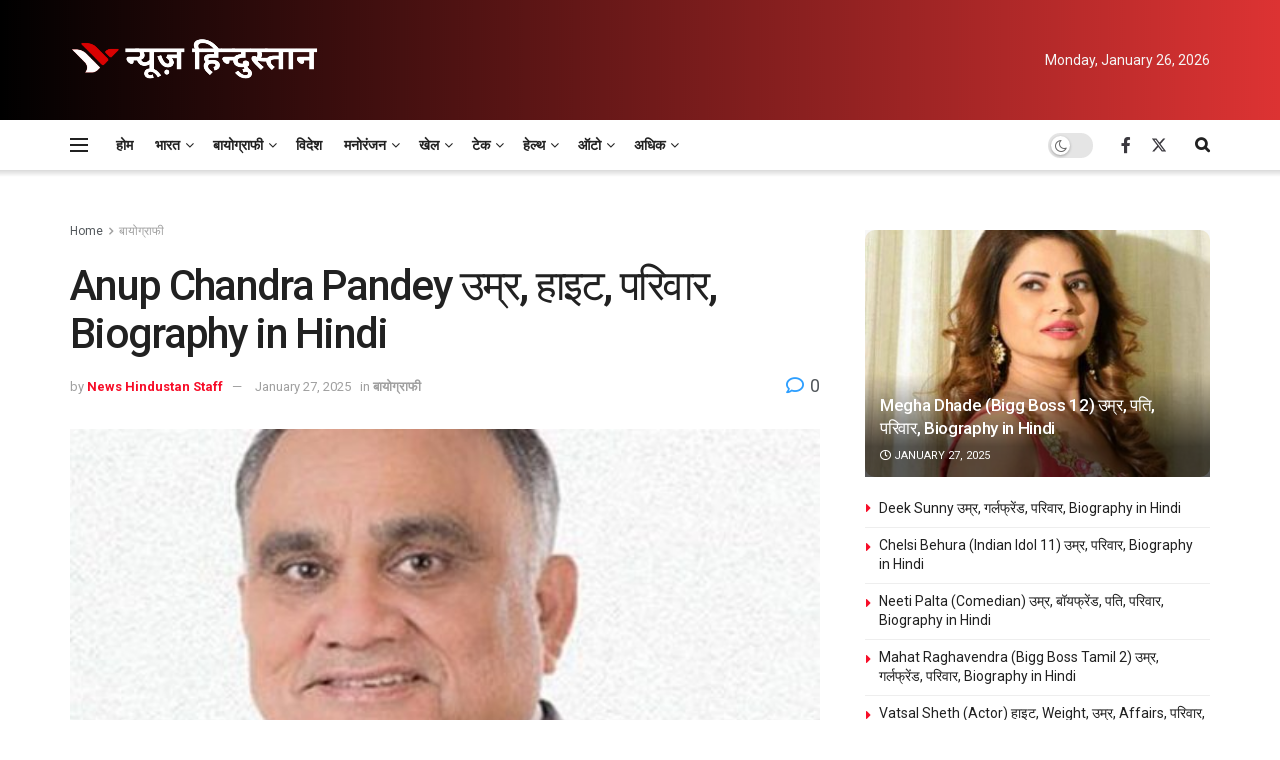

--- FILE ---
content_type: text/html; charset=UTF-8
request_url: https://newshindu.news/biography/anup-chandra-pandey-73368/
body_size: 71198
content:
<!doctype html>
<!--[if lt IE 7]> <html class="no-js lt-ie9 lt-ie8 lt-ie7" lang="en-US" prefix="og: https://ogp.me/ns#"> <![endif]-->
<!--[if IE 7]>    <html class="no-js lt-ie9 lt-ie8" lang="en-US" prefix="og: https://ogp.me/ns#"> <![endif]-->
<!--[if IE 8]>    <html class="no-js lt-ie9" lang="en-US" prefix="og: https://ogp.me/ns#"> <![endif]-->
<!--[if IE 9]>    <html class="no-js lt-ie10" lang="en-US" prefix="og: https://ogp.me/ns#"> <![endif]-->
<!--[if gt IE 8]><!--> <html class="no-js" lang="en-US" prefix="og: https://ogp.me/ns#"> <!--<![endif]-->
<head><meta http-equiv="Content-Type" content="text/html; charset=UTF-8" /><script>if(navigator.userAgent.match(/MSIE|Internet Explorer/i)||navigator.userAgent.match(/Trident\/7\..*?rv:11/i)){var href=document.location.href;if(!href.match(/[?&]nowprocket/)){if(href.indexOf("?")==-1){if(href.indexOf("#")==-1){document.location.href=href+"?nowprocket=1"}else{document.location.href=href.replace("#","?nowprocket=1#")}}else{if(href.indexOf("#")==-1){document.location.href=href+"&nowprocket=1"}else{document.location.href=href.replace("#","&nowprocket=1#")}}}}</script><script>(()=>{class RocketLazyLoadScripts{constructor(){this.v="1.2.6",this.triggerEvents=["keydown","mousedown","mousemove","touchmove","touchstart","touchend","wheel"],this.userEventHandler=this.t.bind(this),this.touchStartHandler=this.i.bind(this),this.touchMoveHandler=this.o.bind(this),this.touchEndHandler=this.h.bind(this),this.clickHandler=this.u.bind(this),this.interceptedClicks=[],this.interceptedClickListeners=[],this.l(this),window.addEventListener("pageshow",(t=>{this.persisted=t.persisted,this.everythingLoaded&&this.m()})),this.CSPIssue=sessionStorage.getItem("rocketCSPIssue"),document.addEventListener("securitypolicyviolation",(t=>{this.CSPIssue||"script-src-elem"!==t.violatedDirective||"data"!==t.blockedURI||(this.CSPIssue=!0,sessionStorage.setItem("rocketCSPIssue",!0))})),document.addEventListener("DOMContentLoaded",(()=>{this.k()})),this.delayedScripts={normal:[],async:[],defer:[]},this.trash=[],this.allJQueries=[]}p(t){document.hidden?t.t():(this.triggerEvents.forEach((e=>window.addEventListener(e,t.userEventHandler,{passive:!0}))),window.addEventListener("touchstart",t.touchStartHandler,{passive:!0}),window.addEventListener("mousedown",t.touchStartHandler),document.addEventListener("visibilitychange",t.userEventHandler))}_(){this.triggerEvents.forEach((t=>window.removeEventListener(t,this.userEventHandler,{passive:!0}))),document.removeEventListener("visibilitychange",this.userEventHandler)}i(t){"HTML"!==t.target.tagName&&(window.addEventListener("touchend",this.touchEndHandler),window.addEventListener("mouseup",this.touchEndHandler),window.addEventListener("touchmove",this.touchMoveHandler,{passive:!0}),window.addEventListener("mousemove",this.touchMoveHandler),t.target.addEventListener("click",this.clickHandler),this.L(t.target,!0),this.S(t.target,"onclick","rocket-onclick"),this.C())}o(t){window.removeEventListener("touchend",this.touchEndHandler),window.removeEventListener("mouseup",this.touchEndHandler),window.removeEventListener("touchmove",this.touchMoveHandler,{passive:!0}),window.removeEventListener("mousemove",this.touchMoveHandler),t.target.removeEventListener("click",this.clickHandler),this.L(t.target,!1),this.S(t.target,"rocket-onclick","onclick"),this.M()}h(){window.removeEventListener("touchend",this.touchEndHandler),window.removeEventListener("mouseup",this.touchEndHandler),window.removeEventListener("touchmove",this.touchMoveHandler,{passive:!0}),window.removeEventListener("mousemove",this.touchMoveHandler)}u(t){t.target.removeEventListener("click",this.clickHandler),this.L(t.target,!1),this.S(t.target,"rocket-onclick","onclick"),this.interceptedClicks.push(t),t.preventDefault(),t.stopPropagation(),t.stopImmediatePropagation(),this.M()}O(){window.removeEventListener("touchstart",this.touchStartHandler,{passive:!0}),window.removeEventListener("mousedown",this.touchStartHandler),this.interceptedClicks.forEach((t=>{t.target.dispatchEvent(new MouseEvent("click",{view:t.view,bubbles:!0,cancelable:!0}))}))}l(t){EventTarget.prototype.addEventListenerWPRocketBase=EventTarget.prototype.addEventListener,EventTarget.prototype.addEventListener=function(e,i,o){"click"!==e||t.windowLoaded||i===t.clickHandler||t.interceptedClickListeners.push({target:this,func:i,options:o}),(this||window).addEventListenerWPRocketBase(e,i,o)}}L(t,e){this.interceptedClickListeners.forEach((i=>{i.target===t&&(e?t.removeEventListener("click",i.func,i.options):t.addEventListener("click",i.func,i.options))})),t.parentNode!==document.documentElement&&this.L(t.parentNode,e)}D(){return new Promise((t=>{this.P?this.M=t:t()}))}C(){this.P=!0}M(){this.P=!1}S(t,e,i){t.hasAttribute&&t.hasAttribute(e)&&(event.target.setAttribute(i,event.target.getAttribute(e)),event.target.removeAttribute(e))}t(){this._(this),"loading"===document.readyState?document.addEventListener("DOMContentLoaded",this.R.bind(this)):this.R()}k(){let t=[];document.querySelectorAll("script[type=rocketlazyloadscript][data-rocket-src]").forEach((e=>{let i=e.getAttribute("data-rocket-src");if(i&&!i.startsWith("data:")){0===i.indexOf("//")&&(i=location.protocol+i);try{const o=new URL(i).origin;o!==location.origin&&t.push({src:o,crossOrigin:e.crossOrigin||"module"===e.getAttribute("data-rocket-type")})}catch(t){}}})),t=[...new Map(t.map((t=>[JSON.stringify(t),t]))).values()],this.T(t,"preconnect")}async R(){this.lastBreath=Date.now(),this.j(this),this.F(this),this.I(),this.W(),this.q(),await this.A(this.delayedScripts.normal),await this.A(this.delayedScripts.defer),await this.A(this.delayedScripts.async);try{await this.U(),await this.H(this),await this.J()}catch(t){console.error(t)}window.dispatchEvent(new Event("rocket-allScriptsLoaded")),this.everythingLoaded=!0,this.D().then((()=>{this.O()})),this.N()}W(){document.querySelectorAll("script[type=rocketlazyloadscript]").forEach((t=>{t.hasAttribute("data-rocket-src")?t.hasAttribute("async")&&!1!==t.async?this.delayedScripts.async.push(t):t.hasAttribute("defer")&&!1!==t.defer||"module"===t.getAttribute("data-rocket-type")?this.delayedScripts.defer.push(t):this.delayedScripts.normal.push(t):this.delayedScripts.normal.push(t)}))}async B(t){if(await this.G(),!0!==t.noModule||!("noModule"in HTMLScriptElement.prototype))return new Promise((e=>{let i;function o(){(i||t).setAttribute("data-rocket-status","executed"),e()}try{if(navigator.userAgent.indexOf("Firefox/")>0||""===navigator.vendor||this.CSPIssue)i=document.createElement("script"),[...t.attributes].forEach((t=>{let e=t.nodeName;"type"!==e&&("data-rocket-type"===e&&(e="type"),"data-rocket-src"===e&&(e="src"),i.setAttribute(e,t.nodeValue))})),t.text&&(i.text=t.text),i.hasAttribute("src")?(i.addEventListener("load",o),i.addEventListener("error",(function(){i.setAttribute("data-rocket-status","failed-network"),e()})),setTimeout((()=>{i.isConnected||e()}),1)):(i.text=t.text,o()),t.parentNode.replaceChild(i,t);else{const i=t.getAttribute("data-rocket-type"),s=t.getAttribute("data-rocket-src");i?(t.type=i,t.removeAttribute("data-rocket-type")):t.removeAttribute("type"),t.addEventListener("load",o),t.addEventListener("error",(i=>{this.CSPIssue&&i.target.src.startsWith("data:")?(console.log("WPRocket: data-uri blocked by CSP -> fallback"),t.removeAttribute("src"),this.B(t).then(e)):(t.setAttribute("data-rocket-status","failed-network"),e())})),s?(t.removeAttribute("data-rocket-src"),t.src=s):t.src="data:text/javascript;base64,"+window.btoa(unescape(encodeURIComponent(t.text)))}}catch(i){t.setAttribute("data-rocket-status","failed-transform"),e()}}));t.setAttribute("data-rocket-status","skipped")}async A(t){const e=t.shift();return e&&e.isConnected?(await this.B(e),this.A(t)):Promise.resolve()}q(){this.T([...this.delayedScripts.normal,...this.delayedScripts.defer,...this.delayedScripts.async],"preload")}T(t,e){var i=document.createDocumentFragment();t.forEach((t=>{const o=t.getAttribute&&t.getAttribute("data-rocket-src")||t.src;if(o&&!o.startsWith("data:")){const s=document.createElement("link");s.href=o,s.rel=e,"preconnect"!==e&&(s.as="script"),t.getAttribute&&"module"===t.getAttribute("data-rocket-type")&&(s.crossOrigin=!0),t.crossOrigin&&(s.crossOrigin=t.crossOrigin),t.integrity&&(s.integrity=t.integrity),i.appendChild(s),this.trash.push(s)}})),document.head.appendChild(i)}j(t){let e={};function i(i,o){return e[o].eventsToRewrite.indexOf(i)>=0&&!t.everythingLoaded?"rocket-"+i:i}function o(t,o){!function(t){e[t]||(e[t]={originalFunctions:{add:t.addEventListener,remove:t.removeEventListener},eventsToRewrite:[]},t.addEventListener=function(){arguments[0]=i(arguments[0],t),e[t].originalFunctions.add.apply(t,arguments)},t.removeEventListener=function(){arguments[0]=i(arguments[0],t),e[t].originalFunctions.remove.apply(t,arguments)})}(t),e[t].eventsToRewrite.push(o)}function s(e,i){let o=e[i];e[i]=null,Object.defineProperty(e,i,{get:()=>o||function(){},set(s){t.everythingLoaded?o=s:e["rocket"+i]=o=s}})}o(document,"DOMContentLoaded"),o(window,"DOMContentLoaded"),o(window,"load"),o(window,"pageshow"),o(document,"readystatechange"),s(document,"onreadystatechange"),s(window,"onload"),s(window,"onpageshow");try{Object.defineProperty(document,"readyState",{get:()=>t.rocketReadyState,set(e){t.rocketReadyState=e},configurable:!0}),document.readyState="loading"}catch(t){console.log("WPRocket DJE readyState conflict, bypassing")}}F(t){let e;function i(e){return t.everythingLoaded?e:e.split(" ").map((t=>"load"===t||0===t.indexOf("load.")?"rocket-jquery-load":t)).join(" ")}function o(o){function s(t){const e=o.fn[t];o.fn[t]=o.fn.init.prototype[t]=function(){return this[0]===window&&("string"==typeof arguments[0]||arguments[0]instanceof String?arguments[0]=i(arguments[0]):"object"==typeof arguments[0]&&Object.keys(arguments[0]).forEach((t=>{const e=arguments[0][t];delete arguments[0][t],arguments[0][i(t)]=e}))),e.apply(this,arguments),this}}o&&o.fn&&!t.allJQueries.includes(o)&&(o.fn.ready=o.fn.init.prototype.ready=function(e){return t.domReadyFired?e.bind(document)(o):document.addEventListener("rocket-DOMContentLoaded",(()=>e.bind(document)(o))),o([])},s("on"),s("one"),t.allJQueries.push(o)),e=o}o(window.jQuery),Object.defineProperty(window,"jQuery",{get:()=>e,set(t){o(t)}})}async H(t){const e=document.querySelector("script[data-webpack]");e&&(await async function(){return new Promise((t=>{e.addEventListener("load",t),e.addEventListener("error",t)}))}(),await t.K(),await t.H(t))}async U(){this.domReadyFired=!0;try{document.readyState="interactive"}catch(t){}await this.G(),document.dispatchEvent(new Event("rocket-readystatechange")),await this.G(),document.rocketonreadystatechange&&document.rocketonreadystatechange(),await this.G(),document.dispatchEvent(new Event("rocket-DOMContentLoaded")),await this.G(),window.dispatchEvent(new Event("rocket-DOMContentLoaded"))}async J(){try{document.readyState="complete"}catch(t){}await this.G(),document.dispatchEvent(new Event("rocket-readystatechange")),await this.G(),document.rocketonreadystatechange&&document.rocketonreadystatechange(),await this.G(),window.dispatchEvent(new Event("rocket-load")),await this.G(),window.rocketonload&&window.rocketonload(),await this.G(),this.allJQueries.forEach((t=>t(window).trigger("rocket-jquery-load"))),await this.G();const t=new Event("rocket-pageshow");t.persisted=this.persisted,window.dispatchEvent(t),await this.G(),window.rocketonpageshow&&window.rocketonpageshow({persisted:this.persisted}),this.windowLoaded=!0}m(){document.onreadystatechange&&document.onreadystatechange(),window.onload&&window.onload(),window.onpageshow&&window.onpageshow({persisted:this.persisted})}I(){const t=new Map;document.write=document.writeln=function(e){const i=document.currentScript;i||console.error("WPRocket unable to document.write this: "+e);const o=document.createRange(),s=i.parentElement;let n=t.get(i);void 0===n&&(n=i.nextSibling,t.set(i,n));const c=document.createDocumentFragment();o.setStart(c,0),c.appendChild(o.createContextualFragment(e)),s.insertBefore(c,n)}}async G(){Date.now()-this.lastBreath>45&&(await this.K(),this.lastBreath=Date.now())}async K(){return document.hidden?new Promise((t=>setTimeout(t))):new Promise((t=>requestAnimationFrame(t)))}N(){this.trash.forEach((t=>t.remove()))}static run(){const t=new RocketLazyLoadScripts;t.p(t)}}RocketLazyLoadScripts.run()})();</script>
    
    <meta name='viewport' content='width=device-width, initial-scale=1, user-scalable=yes' />
    <link rel="profile" href="http://gmpg.org/xfn/11" />
    <link rel="pingback" href="https://newshindu.news/xmlrpc.php" />
    	<style>img:is([sizes="auto" i], [sizes^="auto," i]) { contain-intrinsic-size: 3000px 1500px }</style>
				<script type="rocketlazyloadscript" data-rocket-type="text/javascript">
			  var jnews_ajax_url = '/?ajax-request=jnews'
			</script>
			<script type="rocketlazyloadscript" data-rocket-type="text/javascript">;window.jnews=window.jnews||{},window.jnews.library=window.jnews.library||{},window.jnews.library=function(){"use strict";var e=this;e.win=window,e.doc=document,e.noop=function(){},e.globalBody=e.doc.getElementsByTagName("body")[0],e.globalBody=e.globalBody?e.globalBody:e.doc,e.win.jnewsDataStorage=e.win.jnewsDataStorage||{_storage:new WeakMap,put:function(e,t,n){this._storage.has(e)||this._storage.set(e,new Map),this._storage.get(e).set(t,n)},get:function(e,t){return this._storage.get(e).get(t)},has:function(e,t){return this._storage.has(e)&&this._storage.get(e).has(t)},remove:function(e,t){var n=this._storage.get(e).delete(t);return 0===!this._storage.get(e).size&&this._storage.delete(e),n}},e.windowWidth=function(){return e.win.innerWidth||e.docEl.clientWidth||e.globalBody.clientWidth},e.windowHeight=function(){return e.win.innerHeight||e.docEl.clientHeight||e.globalBody.clientHeight},e.requestAnimationFrame=e.win.requestAnimationFrame||e.win.webkitRequestAnimationFrame||e.win.mozRequestAnimationFrame||e.win.msRequestAnimationFrame||window.oRequestAnimationFrame||function(e){return setTimeout(e,1e3/60)},e.cancelAnimationFrame=e.win.cancelAnimationFrame||e.win.webkitCancelAnimationFrame||e.win.webkitCancelRequestAnimationFrame||e.win.mozCancelAnimationFrame||e.win.msCancelRequestAnimationFrame||e.win.oCancelRequestAnimationFrame||function(e){clearTimeout(e)},e.classListSupport="classList"in document.createElement("_"),e.hasClass=e.classListSupport?function(e,t){return e.classList.contains(t)}:function(e,t){return e.className.indexOf(t)>=0},e.addClass=e.classListSupport?function(t,n){e.hasClass(t,n)||t.classList.add(n)}:function(t,n){e.hasClass(t,n)||(t.className+=" "+n)},e.removeClass=e.classListSupport?function(t,n){e.hasClass(t,n)&&t.classList.remove(n)}:function(t,n){e.hasClass(t,n)&&(t.className=t.className.replace(n,""))},e.objKeys=function(e){var t=[];for(var n in e)Object.prototype.hasOwnProperty.call(e,n)&&t.push(n);return t},e.isObjectSame=function(e,t){var n=!0;return JSON.stringify(e)!==JSON.stringify(t)&&(n=!1),n},e.extend=function(){for(var e,t,n,o=arguments[0]||{},i=1,a=arguments.length;i<a;i++)if(null!==(e=arguments[i]))for(t in e)o!==(n=e[t])&&void 0!==n&&(o[t]=n);return o},e.dataStorage=e.win.jnewsDataStorage,e.isVisible=function(e){return 0!==e.offsetWidth&&0!==e.offsetHeight||e.getBoundingClientRect().length},e.getHeight=function(e){return e.offsetHeight||e.clientHeight||e.getBoundingClientRect().height},e.getWidth=function(e){return e.offsetWidth||e.clientWidth||e.getBoundingClientRect().width},e.supportsPassive=!1;try{var t=Object.defineProperty({},"passive",{get:function(){e.supportsPassive=!0}});"createEvent"in e.doc?e.win.addEventListener("test",null,t):"fireEvent"in e.doc&&e.win.attachEvent("test",null)}catch(e){}e.passiveOption=!!e.supportsPassive&&{passive:!0},e.setStorage=function(e,t){e="jnews-"+e;var n={expired:Math.floor(((new Date).getTime()+432e5)/1e3)};t=Object.assign(n,t);localStorage.setItem(e,JSON.stringify(t))},e.getStorage=function(e){e="jnews-"+e;var t=localStorage.getItem(e);return null!==t&&0<t.length?JSON.parse(localStorage.getItem(e)):{}},e.expiredStorage=function(){var t,n="jnews-";for(var o in localStorage)o.indexOf(n)>-1&&"undefined"!==(t=e.getStorage(o.replace(n,""))).expired&&t.expired<Math.floor((new Date).getTime()/1e3)&&localStorage.removeItem(o)},e.addEvents=function(t,n,o){for(var i in n){var a=["touchstart","touchmove"].indexOf(i)>=0&&!o&&e.passiveOption;"createEvent"in e.doc?t.addEventListener(i,n[i],a):"fireEvent"in e.doc&&t.attachEvent("on"+i,n[i])}},e.removeEvents=function(t,n){for(var o in n)"createEvent"in e.doc?t.removeEventListener(o,n[o]):"fireEvent"in e.doc&&t.detachEvent("on"+o,n[o])},e.triggerEvents=function(t,n,o){var i;o=o||{detail:null};return"createEvent"in e.doc?(!(i=e.doc.createEvent("CustomEvent")||new CustomEvent(n)).initCustomEvent||i.initCustomEvent(n,!0,!1,o),void t.dispatchEvent(i)):"fireEvent"in e.doc?((i=e.doc.createEventObject()).eventType=n,void t.fireEvent("on"+i.eventType,i)):void 0},e.getParents=function(t,n){void 0===n&&(n=e.doc);for(var o=[],i=t.parentNode,a=!1;!a;)if(i){var r=i;r.querySelectorAll(n).length?a=!0:(o.push(r),i=r.parentNode)}else o=[],a=!0;return o},e.forEach=function(e,t,n){for(var o=0,i=e.length;o<i;o++)t.call(n,e[o],o)},e.getText=function(e){return e.innerText||e.textContent},e.setText=function(e,t){var n="object"==typeof t?t.innerText||t.textContent:t;e.innerText&&(e.innerText=n),e.textContent&&(e.textContent=n)},e.httpBuildQuery=function(t){return e.objKeys(t).reduce(function t(n){var o=arguments.length>1&&void 0!==arguments[1]?arguments[1]:null;return function(i,a){var r=n[a];a=encodeURIComponent(a);var s=o?"".concat(o,"[").concat(a,"]"):a;return null==r||"function"==typeof r?(i.push("".concat(s,"=")),i):["number","boolean","string"].includes(typeof r)?(i.push("".concat(s,"=").concat(encodeURIComponent(r))),i):(i.push(e.objKeys(r).reduce(t(r,s),[]).join("&")),i)}}(t),[]).join("&")},e.get=function(t,n,o,i){return o="function"==typeof o?o:e.noop,e.ajax("GET",t,n,o,i)},e.post=function(t,n,o,i){return o="function"==typeof o?o:e.noop,e.ajax("POST",t,n,o,i)},e.ajax=function(t,n,o,i,a){var r=new XMLHttpRequest,s=n,c=e.httpBuildQuery(o);if(t=-1!=["GET","POST"].indexOf(t)?t:"GET",r.open(t,s+("GET"==t?"?"+c:""),!0),"POST"==t&&r.setRequestHeader("Content-type","application/x-www-form-urlencoded"),r.setRequestHeader("X-Requested-With","XMLHttpRequest"),r.onreadystatechange=function(){4===r.readyState&&200<=r.status&&300>r.status&&"function"==typeof i&&i.call(void 0,r.response)},void 0!==a&&!a){return{xhr:r,send:function(){r.send("POST"==t?c:null)}}}return r.send("POST"==t?c:null),{xhr:r}},e.scrollTo=function(t,n,o){function i(e,t,n){this.start=this.position(),this.change=e-this.start,this.currentTime=0,this.increment=20,this.duration=void 0===n?500:n,this.callback=t,this.finish=!1,this.animateScroll()}return Math.easeInOutQuad=function(e,t,n,o){return(e/=o/2)<1?n/2*e*e+t:-n/2*(--e*(e-2)-1)+t},i.prototype.stop=function(){this.finish=!0},i.prototype.move=function(t){e.doc.documentElement.scrollTop=t,e.globalBody.parentNode.scrollTop=t,e.globalBody.scrollTop=t},i.prototype.position=function(){return e.doc.documentElement.scrollTop||e.globalBody.parentNode.scrollTop||e.globalBody.scrollTop},i.prototype.animateScroll=function(){this.currentTime+=this.increment;var t=Math.easeInOutQuad(this.currentTime,this.start,this.change,this.duration);this.move(t),this.currentTime<this.duration&&!this.finish?e.requestAnimationFrame.call(e.win,this.animateScroll.bind(this)):this.callback&&"function"==typeof this.callback&&this.callback()},new i(t,n,o)},e.unwrap=function(t){var n,o=t;e.forEach(t,(function(e,t){n?n+=e:n=e})),o.replaceWith(n)},e.performance={start:function(e){performance.mark(e+"Start")},stop:function(e){performance.mark(e+"End"),performance.measure(e,e+"Start",e+"End")}},e.fps=function(){var t=0,n=0,o=0;!function(){var i=t=0,a=0,r=0,s=document.getElementById("fpsTable"),c=function(t){void 0===document.getElementsByTagName("body")[0]?e.requestAnimationFrame.call(e.win,(function(){c(t)})):document.getElementsByTagName("body")[0].appendChild(t)};null===s&&((s=document.createElement("div")).style.position="fixed",s.style.top="120px",s.style.left="10px",s.style.width="100px",s.style.height="20px",s.style.border="1px solid black",s.style.fontSize="11px",s.style.zIndex="100000",s.style.backgroundColor="white",s.id="fpsTable",c(s));var l=function(){o++,n=Date.now(),(a=(o/(r=(n-t)/1e3)).toPrecision(2))!=i&&(i=a,s.innerHTML=i+"fps"),1<r&&(t=n,o=0),e.requestAnimationFrame.call(e.win,l)};l()}()},e.instr=function(e,t){for(var n=0;n<t.length;n++)if(-1!==e.toLowerCase().indexOf(t[n].toLowerCase()))return!0},e.winLoad=function(t,n){function o(o){if("complete"===e.doc.readyState||"interactive"===e.doc.readyState)return!o||n?setTimeout(t,n||1):t(o),1}o()||e.addEvents(e.win,{load:o})},e.docReady=function(t,n){function o(o){if("complete"===e.doc.readyState||"interactive"===e.doc.readyState)return!o||n?setTimeout(t,n||1):t(o),1}o()||e.addEvents(e.doc,{DOMContentLoaded:o})},e.fireOnce=function(){e.docReady((function(){e.assets=e.assets||[],e.assets.length&&(e.boot(),e.load_assets())}),50)},e.boot=function(){e.length&&e.doc.querySelectorAll("style[media]").forEach((function(e){"not all"==e.getAttribute("media")&&e.removeAttribute("media")}))},e.create_js=function(t,n){var o=e.doc.createElement("script");switch(o.setAttribute("src",t),n){case"defer":o.setAttribute("defer",!0);break;case"async":o.setAttribute("async",!0);break;case"deferasync":o.setAttribute("defer",!0),o.setAttribute("async",!0)}e.globalBody.appendChild(o)},e.load_assets=function(){"object"==typeof e.assets&&e.forEach(e.assets.slice(0),(function(t,n){var o="";t.defer&&(o+="defer"),t.async&&(o+="async"),e.create_js(t.url,o);var i=e.assets.indexOf(t);i>-1&&e.assets.splice(i,1)})),e.assets=jnewsoption.au_scripts=window.jnewsads=[]},e.setCookie=function(e,t,n){var o="";if(n){var i=new Date;i.setTime(i.getTime()+24*n*60*60*1e3),o="; expires="+i.toUTCString()}document.cookie=e+"="+(t||"")+o+"; path=/"},e.getCookie=function(e){for(var t=e+"=",n=document.cookie.split(";"),o=0;o<n.length;o++){for(var i=n[o];" "==i.charAt(0);)i=i.substring(1,i.length);if(0==i.indexOf(t))return i.substring(t.length,i.length)}return null},e.eraseCookie=function(e){document.cookie=e+"=; Path=/; Expires=Thu, 01 Jan 1970 00:00:01 GMT;"},e.docReady((function(){e.globalBody=e.globalBody==e.doc?e.doc.getElementsByTagName("body")[0]:e.globalBody,e.globalBody=e.globalBody?e.globalBody:e.doc})),e.winLoad((function(){e.winLoad((function(){var t=!1;if(void 0!==window.jnewsadmin)if(void 0!==window.file_version_checker){var n=e.objKeys(window.file_version_checker);n.length?n.forEach((function(e){t||"10.0.4"===window.file_version_checker[e]||(t=!0)})):t=!0}else t=!0;t&&(window.jnewsHelper.getMessage(),window.jnewsHelper.getNotice())}),2500)}))},window.jnews.library=new window.jnews.library;</script>
<!-- Search Engine Optimization by Rank Math - https://rankmath.com/ -->
<title>Anup Chandra Pandey उम्र, हाइट, परिवार, Biography in Hindi - News Hindustan</title><link rel="preload" data-rocket-preload as="style" href="https://fonts.googleapis.com/css?family=Roboto%3Aregular%2C500%2C700%2C500%2Cregular&#038;display=swap" /><link rel="stylesheet" href="https://fonts.googleapis.com/css?family=Roboto%3Aregular%2C500%2C700%2C500%2Cregular&#038;display=swap" media="print" onload="this.media='all'" /><noscript><link rel="stylesheet" href="https://fonts.googleapis.com/css?family=Roboto%3Aregular%2C500%2C700%2C500%2Cregular&#038;display=swap" /></noscript>
<meta name="description" content="मीटर में- 1.68m"/>
<meta name="robots" content="follow, index, max-snippet:-1, max-video-preview:-1, max-image-preview:large"/>
<link rel="canonical" href="https://newshindu.news/biography/anup-chandra-pandey-73368/" />
<meta property="og:locale" content="en_US" />
<meta property="og:type" content="article" />
<meta property="og:title" content="Anup Chandra Pandey उम्र, हाइट, परिवार, Biography in Hindi - News Hindustan" />
<meta property="og:description" content="मीटर में- 1.68m" />
<meta property="og:url" content="https://newshindu.news/biography/anup-chandra-pandey-73368/" />
<meta property="og:site_name" content="News Hindustan" />
<meta property="article:publisher" content="https://www.facebook.com/NewsHindustanNH/" />
<meta property="article:section" content="बायोग्राफी" />
<meta property="og:updated_time" content="2025-01-27T09:52:42+00:00" />
<meta property="og:image" content="https://newshindu.news/wp-content/uploads/Anup-Chandra-Pandey-उम्र-हाइट-परिवार-Biography-in-Hindi.jpg" />
<meta property="og:image:secure_url" content="https://newshindu.news/wp-content/uploads/Anup-Chandra-Pandey-उम्र-हाइट-परिवार-Biography-in-Hindi.jpg" />
<meta property="og:image:width" content="468" />
<meta property="og:image:height" content="500" />
<meta property="og:image:alt" content="Anup Chandra Pandey" />
<meta property="og:image:type" content="image/jpeg" />
<meta property="article:published_time" content="2022-09-30T15:17:54+00:00" />
<meta property="article:modified_time" content="2025-01-27T09:52:42+00:00" />
<meta name="twitter:card" content="summary_large_image" />
<meta name="twitter:title" content="Anup Chandra Pandey उम्र, हाइट, परिवार, Biography in Hindi - News Hindustan" />
<meta name="twitter:description" content="मीटर में- 1.68m" />
<meta name="twitter:site" content="@NewsHindustanNH" />
<meta name="twitter:creator" content="@NewsHindustanNH" />
<meta name="twitter:image" content="https://newshindu.news/wp-content/uploads/Anup-Chandra-Pandey-उम्र-हाइट-परिवार-Biography-in-Hindi.jpg" />
<meta name="twitter:label1" content="Written by" />
<meta name="twitter:data1" content="News Hindustan Staff" />
<meta name="twitter:label2" content="Time to read" />
<meta name="twitter:data2" content="5 minutes" />
<!-- /Rank Math WordPress SEO plugin -->

<link rel="amphtml" href="https://newshindu.news/biography/anup-chandra-pandey-73368/?amp" /><meta name="generator" content="AMP for WP 1.1.11"/><link rel='dns-prefetch' href='//www.googletagmanager.com' />
<link rel='dns-prefetch' href='//fonts.googleapis.com' />
<link rel='preconnect' href='https://fonts.gstatic.com' />
<link rel="alternate" type="application/rss+xml" title="News Hindustan &raquo; Feed" href="https://newshindu.news/feed/" />
<link rel="alternate" type="application/rss+xml" title="News Hindustan &raquo; Comments Feed" href="https://newshindu.news/comments/feed/" />
<link rel="alternate" type="application/rss+xml" title="News Hindustan &raquo; Anup Chandra Pandey उम्र, हाइट, परिवार, Biography in Hindi Comments Feed" href="https://newshindu.news/biography/anup-chandra-pandey-73368/feed/" />
<!-- newshindu.news is managing ads with Advanced Ads 2.0.16 – https://wpadvancedads.com/ --><!--noptimize--><script type="rocketlazyloadscript" id="newsh-ready">
			window.advanced_ads_ready=function(e,a){a=a||"complete";var d=function(e){return"interactive"===a?"loading"!==e:"complete"===e};d(document.readyState)?e():document.addEventListener("readystatechange",(function(a){d(a.target.readyState)&&e()}),{once:"interactive"===a})},window.advanced_ads_ready_queue=window.advanced_ads_ready_queue||[];		</script>
		<!--/noptimize--><style id='wp-emoji-styles-inline-css' type='text/css'>

	img.wp-smiley, img.emoji {
		display: inline !important;
		border: none !important;
		box-shadow: none !important;
		height: 1em !important;
		width: 1em !important;
		margin: 0 0.07em !important;
		vertical-align: -0.1em !important;
		background: none !important;
		padding: 0 !important;
	}
</style>
<link rel='stylesheet' id='wp-block-library-css' href='https://newshindu.news/wp-includes/css/dist/block-library/style.min.css?ver=6.8.3' type='text/css' media='all' />
<style id='classic-theme-styles-inline-css' type='text/css'>
/*! This file is auto-generated */
.wp-block-button__link{color:#fff;background-color:#32373c;border-radius:9999px;box-shadow:none;text-decoration:none;padding:calc(.667em + 2px) calc(1.333em + 2px);font-size:1.125em}.wp-block-file__button{background:#32373c;color:#fff;text-decoration:none}
</style>
<style id='global-styles-inline-css' type='text/css'>
:root{--wp--preset--aspect-ratio--square: 1;--wp--preset--aspect-ratio--4-3: 4/3;--wp--preset--aspect-ratio--3-4: 3/4;--wp--preset--aspect-ratio--3-2: 3/2;--wp--preset--aspect-ratio--2-3: 2/3;--wp--preset--aspect-ratio--16-9: 16/9;--wp--preset--aspect-ratio--9-16: 9/16;--wp--preset--color--black: #000000;--wp--preset--color--cyan-bluish-gray: #abb8c3;--wp--preset--color--white: #ffffff;--wp--preset--color--pale-pink: #f78da7;--wp--preset--color--vivid-red: #cf2e2e;--wp--preset--color--luminous-vivid-orange: #ff6900;--wp--preset--color--luminous-vivid-amber: #fcb900;--wp--preset--color--light-green-cyan: #7bdcb5;--wp--preset--color--vivid-green-cyan: #00d084;--wp--preset--color--pale-cyan-blue: #8ed1fc;--wp--preset--color--vivid-cyan-blue: #0693e3;--wp--preset--color--vivid-purple: #9b51e0;--wp--preset--gradient--vivid-cyan-blue-to-vivid-purple: linear-gradient(135deg,rgba(6,147,227,1) 0%,rgb(155,81,224) 100%);--wp--preset--gradient--light-green-cyan-to-vivid-green-cyan: linear-gradient(135deg,rgb(122,220,180) 0%,rgb(0,208,130) 100%);--wp--preset--gradient--luminous-vivid-amber-to-luminous-vivid-orange: linear-gradient(135deg,rgba(252,185,0,1) 0%,rgba(255,105,0,1) 100%);--wp--preset--gradient--luminous-vivid-orange-to-vivid-red: linear-gradient(135deg,rgba(255,105,0,1) 0%,rgb(207,46,46) 100%);--wp--preset--gradient--very-light-gray-to-cyan-bluish-gray: linear-gradient(135deg,rgb(238,238,238) 0%,rgb(169,184,195) 100%);--wp--preset--gradient--cool-to-warm-spectrum: linear-gradient(135deg,rgb(74,234,220) 0%,rgb(151,120,209) 20%,rgb(207,42,186) 40%,rgb(238,44,130) 60%,rgb(251,105,98) 80%,rgb(254,248,76) 100%);--wp--preset--gradient--blush-light-purple: linear-gradient(135deg,rgb(255,206,236) 0%,rgb(152,150,240) 100%);--wp--preset--gradient--blush-bordeaux: linear-gradient(135deg,rgb(254,205,165) 0%,rgb(254,45,45) 50%,rgb(107,0,62) 100%);--wp--preset--gradient--luminous-dusk: linear-gradient(135deg,rgb(255,203,112) 0%,rgb(199,81,192) 50%,rgb(65,88,208) 100%);--wp--preset--gradient--pale-ocean: linear-gradient(135deg,rgb(255,245,203) 0%,rgb(182,227,212) 50%,rgb(51,167,181) 100%);--wp--preset--gradient--electric-grass: linear-gradient(135deg,rgb(202,248,128) 0%,rgb(113,206,126) 100%);--wp--preset--gradient--midnight: linear-gradient(135deg,rgb(2,3,129) 0%,rgb(40,116,252) 100%);--wp--preset--font-size--small: 13px;--wp--preset--font-size--medium: 20px;--wp--preset--font-size--large: 36px;--wp--preset--font-size--x-large: 42px;--wp--preset--spacing--20: 0.44rem;--wp--preset--spacing--30: 0.67rem;--wp--preset--spacing--40: 1rem;--wp--preset--spacing--50: 1.5rem;--wp--preset--spacing--60: 2.25rem;--wp--preset--spacing--70: 3.38rem;--wp--preset--spacing--80: 5.06rem;--wp--preset--shadow--natural: 6px 6px 9px rgba(0, 0, 0, 0.2);--wp--preset--shadow--deep: 12px 12px 50px rgba(0, 0, 0, 0.4);--wp--preset--shadow--sharp: 6px 6px 0px rgba(0, 0, 0, 0.2);--wp--preset--shadow--outlined: 6px 6px 0px -3px rgba(255, 255, 255, 1), 6px 6px rgba(0, 0, 0, 1);--wp--preset--shadow--crisp: 6px 6px 0px rgba(0, 0, 0, 1);}:where(.is-layout-flex){gap: 0.5em;}:where(.is-layout-grid){gap: 0.5em;}body .is-layout-flex{display: flex;}.is-layout-flex{flex-wrap: wrap;align-items: center;}.is-layout-flex > :is(*, div){margin: 0;}body .is-layout-grid{display: grid;}.is-layout-grid > :is(*, div){margin: 0;}:where(.wp-block-columns.is-layout-flex){gap: 2em;}:where(.wp-block-columns.is-layout-grid){gap: 2em;}:where(.wp-block-post-template.is-layout-flex){gap: 1.25em;}:where(.wp-block-post-template.is-layout-grid){gap: 1.25em;}.has-black-color{color: var(--wp--preset--color--black) !important;}.has-cyan-bluish-gray-color{color: var(--wp--preset--color--cyan-bluish-gray) !important;}.has-white-color{color: var(--wp--preset--color--white) !important;}.has-pale-pink-color{color: var(--wp--preset--color--pale-pink) !important;}.has-vivid-red-color{color: var(--wp--preset--color--vivid-red) !important;}.has-luminous-vivid-orange-color{color: var(--wp--preset--color--luminous-vivid-orange) !important;}.has-luminous-vivid-amber-color{color: var(--wp--preset--color--luminous-vivid-amber) !important;}.has-light-green-cyan-color{color: var(--wp--preset--color--light-green-cyan) !important;}.has-vivid-green-cyan-color{color: var(--wp--preset--color--vivid-green-cyan) !important;}.has-pale-cyan-blue-color{color: var(--wp--preset--color--pale-cyan-blue) !important;}.has-vivid-cyan-blue-color{color: var(--wp--preset--color--vivid-cyan-blue) !important;}.has-vivid-purple-color{color: var(--wp--preset--color--vivid-purple) !important;}.has-black-background-color{background-color: var(--wp--preset--color--black) !important;}.has-cyan-bluish-gray-background-color{background-color: var(--wp--preset--color--cyan-bluish-gray) !important;}.has-white-background-color{background-color: var(--wp--preset--color--white) !important;}.has-pale-pink-background-color{background-color: var(--wp--preset--color--pale-pink) !important;}.has-vivid-red-background-color{background-color: var(--wp--preset--color--vivid-red) !important;}.has-luminous-vivid-orange-background-color{background-color: var(--wp--preset--color--luminous-vivid-orange) !important;}.has-luminous-vivid-amber-background-color{background-color: var(--wp--preset--color--luminous-vivid-amber) !important;}.has-light-green-cyan-background-color{background-color: var(--wp--preset--color--light-green-cyan) !important;}.has-vivid-green-cyan-background-color{background-color: var(--wp--preset--color--vivid-green-cyan) !important;}.has-pale-cyan-blue-background-color{background-color: var(--wp--preset--color--pale-cyan-blue) !important;}.has-vivid-cyan-blue-background-color{background-color: var(--wp--preset--color--vivid-cyan-blue) !important;}.has-vivid-purple-background-color{background-color: var(--wp--preset--color--vivid-purple) !important;}.has-black-border-color{border-color: var(--wp--preset--color--black) !important;}.has-cyan-bluish-gray-border-color{border-color: var(--wp--preset--color--cyan-bluish-gray) !important;}.has-white-border-color{border-color: var(--wp--preset--color--white) !important;}.has-pale-pink-border-color{border-color: var(--wp--preset--color--pale-pink) !important;}.has-vivid-red-border-color{border-color: var(--wp--preset--color--vivid-red) !important;}.has-luminous-vivid-orange-border-color{border-color: var(--wp--preset--color--luminous-vivid-orange) !important;}.has-luminous-vivid-amber-border-color{border-color: var(--wp--preset--color--luminous-vivid-amber) !important;}.has-light-green-cyan-border-color{border-color: var(--wp--preset--color--light-green-cyan) !important;}.has-vivid-green-cyan-border-color{border-color: var(--wp--preset--color--vivid-green-cyan) !important;}.has-pale-cyan-blue-border-color{border-color: var(--wp--preset--color--pale-cyan-blue) !important;}.has-vivid-cyan-blue-border-color{border-color: var(--wp--preset--color--vivid-cyan-blue) !important;}.has-vivid-purple-border-color{border-color: var(--wp--preset--color--vivid-purple) !important;}.has-vivid-cyan-blue-to-vivid-purple-gradient-background{background: var(--wp--preset--gradient--vivid-cyan-blue-to-vivid-purple) !important;}.has-light-green-cyan-to-vivid-green-cyan-gradient-background{background: var(--wp--preset--gradient--light-green-cyan-to-vivid-green-cyan) !important;}.has-luminous-vivid-amber-to-luminous-vivid-orange-gradient-background{background: var(--wp--preset--gradient--luminous-vivid-amber-to-luminous-vivid-orange) !important;}.has-luminous-vivid-orange-to-vivid-red-gradient-background{background: var(--wp--preset--gradient--luminous-vivid-orange-to-vivid-red) !important;}.has-very-light-gray-to-cyan-bluish-gray-gradient-background{background: var(--wp--preset--gradient--very-light-gray-to-cyan-bluish-gray) !important;}.has-cool-to-warm-spectrum-gradient-background{background: var(--wp--preset--gradient--cool-to-warm-spectrum) !important;}.has-blush-light-purple-gradient-background{background: var(--wp--preset--gradient--blush-light-purple) !important;}.has-blush-bordeaux-gradient-background{background: var(--wp--preset--gradient--blush-bordeaux) !important;}.has-luminous-dusk-gradient-background{background: var(--wp--preset--gradient--luminous-dusk) !important;}.has-pale-ocean-gradient-background{background: var(--wp--preset--gradient--pale-ocean) !important;}.has-electric-grass-gradient-background{background: var(--wp--preset--gradient--electric-grass) !important;}.has-midnight-gradient-background{background: var(--wp--preset--gradient--midnight) !important;}.has-small-font-size{font-size: var(--wp--preset--font-size--small) !important;}.has-medium-font-size{font-size: var(--wp--preset--font-size--medium) !important;}.has-large-font-size{font-size: var(--wp--preset--font-size--large) !important;}.has-x-large-font-size{font-size: var(--wp--preset--font-size--x-large) !important;}
:where(.wp-block-post-template.is-layout-flex){gap: 1.25em;}:where(.wp-block-post-template.is-layout-grid){gap: 1.25em;}
:where(.wp-block-columns.is-layout-flex){gap: 2em;}:where(.wp-block-columns.is-layout-grid){gap: 2em;}
:root :where(.wp-block-pullquote){font-size: 1.5em;line-height: 1.6;}
</style>
<link rel='stylesheet' id='ads-for-wp-front-css-css' href='https://newshindu.news/wp-content/plugins/ads-for-wp/public/assets/css/adsforwp-front.min.css?ver=1.9.32' type='text/css' media='all' />
<link rel='stylesheet' id='crp-style-text-only-css' href='https://newshindu.news/wp-content/plugins/contextual-related-posts/css/text-only.min.css?ver=4.1.0' type='text/css' media='all' />
<link data-minify="1" rel='stylesheet' id='js_composer_front-css' href='https://newshindu.news/wp-content/cache/min/1/wp-content/plugins/js_composer/assets/css/js_composer.min.css?ver=1757269066' type='text/css' media='all' />

<link data-minify="1" rel='stylesheet' id='aawp-css' href='https://newshindu.news/wp-content/cache/min/1/wp-content/plugins/aawp/assets/dist/css/main.css?ver=1757269067' type='text/css' media='all' />
<link data-minify="1" rel='stylesheet' id='jnews-frontend-css' href='https://newshindu.news/wp-content/cache/min/1/wp-content/themes/jnews/assets/dist/frontend.min.css?ver=1757269067' type='text/css' media='all' />
<link data-minify="1" rel='stylesheet' id='jnews-js-composer-css' href='https://newshindu.news/wp-content/cache/min/1/wp-content/themes/jnews/assets/css/js-composer-frontend.css?ver=1757269067' type='text/css' media='all' />
<link rel='stylesheet' id='jnews-style-css' href='https://newshindu.news/wp-content/themes/jnews/style.css?ver=11.6.3' type='text/css' media='all' />
<link data-minify="1" rel='stylesheet' id='jnews-darkmode-css' href='https://newshindu.news/wp-content/cache/min/1/wp-content/themes/jnews/assets/css/darkmode.css?ver=1757269067' type='text/css' media='all' />
<link data-minify="1" rel='stylesheet' id='jnews-select-share-css' href='https://newshindu.news/wp-content/cache/min/1/wp-content/plugins/jnews-social-share/assets/css/plugin.css?ver=1757269067' type='text/css' media='all' />
<link data-minify="1" rel='stylesheet' id='jnews-push-notification-css' href='https://newshindu.news/wp-content/cache/min/1/wp-content/plugins/jnews-push-notification/assets/css/plugin.css?ver=1757269067' type='text/css' media='all' />
<script type="rocketlazyloadscript" data-rocket-type="text/javascript" data-rocket-src="https://newshindu.news/wp-includes/js/jquery/jquery.min.js?ver=3.7.1" id="jquery-core-js" defer></script>
<script type="rocketlazyloadscript" data-rocket-type="text/javascript" data-rocket-src="https://newshindu.news/wp-includes/js/jquery/jquery-migrate.min.js?ver=3.4.1" id="jquery-migrate-js" defer></script>

<!-- Google tag (gtag.js) snippet added by Site Kit -->
<!-- Google Analytics snippet added by Site Kit -->
<script type="rocketlazyloadscript" data-rocket-type="text/javascript" data-rocket-src="https://www.googletagmanager.com/gtag/js?id=G-ZKMP0QMHF6" id="google_gtagjs-js" async></script>
<script type="rocketlazyloadscript" data-rocket-type="text/javascript" id="google_gtagjs-js-after">
/* <![CDATA[ */
window.dataLayer = window.dataLayer || [];function gtag(){dataLayer.push(arguments);}
gtag("set","linker",{"domains":["newshindu.news"]});
gtag("js", new Date());
gtag("set", "developer_id.dZTNiMT", true);
gtag("config", "G-ZKMP0QMHF6");
/* ]]> */
</script>
<script type="rocketlazyloadscript"></script><link rel="https://api.w.org/" href="https://newshindu.news/wp-json/" /><link rel="alternate" title="JSON" type="application/json" href="https://newshindu.news/wp-json/wp/v2/posts/73368" /><link rel="EditURI" type="application/rsd+xml" title="RSD" href="https://newshindu.news/xmlrpc.php?rsd" />
<meta name="generator" content="WordPress 6.8.3" />
<link rel='shortlink' href='https://newshindu.news/?p=73368' />
<link rel="alternate" title="oEmbed (JSON)" type="application/json+oembed" href="https://newshindu.news/wp-json/oembed/1.0/embed?url=https%3A%2F%2Fnewshindu.news%2Fbiography%2Fanup-chandra-pandey-73368%2F" />
<link rel="alternate" title="oEmbed (XML)" type="text/xml+oembed" href="https://newshindu.news/wp-json/oembed/1.0/embed?url=https%3A%2F%2Fnewshindu.news%2Fbiography%2Fanup-chandra-pandey-73368%2F&#038;format=xml" />
<style type="text/css">.aawp .aawp-tb__row--highlight{background-color:#256aaf;}.aawp .aawp-tb__row--highlight{color:#256aaf;}.aawp .aawp-tb__row--highlight a{color:#256aaf;}</style>		<script type="rocketlazyloadscript" data-rocket-type="text/javascript">window.addEventListener('DOMContentLoaded', function() {              
				jQuery(document).ready( function($) {    
					if ($('#adsforwp-hidden-block').length == 0 ) {
						$.getScript("https://newshindu.news/front.js");
					}
				});
		});</script>
				<meta name="generator" content="Site Kit by Google 1.160.1" />
<!-- Google AdSense meta tags added by Site Kit -->
<meta name="google-adsense-platform-account" content="ca-host-pub-2644536267352236">
<meta name="google-adsense-platform-domain" content="sitekit.withgoogle.com">
<!-- End Google AdSense meta tags added by Site Kit -->


<script type="application/ld+json" class="saswp-schema-markup-output">
[{"@context":"https:\/\/schema.org\/","@graph":[{"@context":"https:\/\/schema.org\/","@type":"SiteNavigationElement","@id":"https:\/\/newshindu.news\/#%e0%a4%b9%e0%a5%8b%e0%a4%ae","name":"\u0939\u094b\u092e","url":"https:\/\/newshindu.news\/"},{"@context":"https:\/\/schema.org\/","@type":"SiteNavigationElement","@id":"https:\/\/newshindu.news\/#%e0%a4%ad%e0%a4%be%e0%a4%b0%e0%a4%a4","name":"\u092d\u093e\u0930\u0924","url":"https:\/\/newshindu.news\/india\/"},{"@context":"https:\/\/schema.org\/","@type":"SiteNavigationElement","@id":"https:\/\/newshindu.news\/#%e0%a4%ac%e0%a4%be%e0%a4%af%e0%a5%8b%e0%a4%97%e0%a5%8d%e0%a4%b0%e0%a4%be%e0%a4%ab%e0%a5%80","name":"\u092c\u093e\u092f\u094b\u0917\u094d\u0930\u093e\u092b\u0940","url":"https:\/\/newshindu.news\/biography\/"},{"@context":"https:\/\/schema.org\/","@type":"SiteNavigationElement","@id":"https:\/\/newshindu.news\/#biography-in-hindi","name":"Biography in Hindi","url":"https:\/\/newshindu.news\/about\/"},{"@context":"https:\/\/schema.org\/","@type":"SiteNavigationElement","@id":"https:\/\/newshindu.news\/#%e0%a4%b5%e0%a4%bf%e0%a4%a6%e0%a5%87%e0%a4%b6","name":"\u0935\u093f\u0926\u0947\u0936","url":"https:\/\/newshindu.news\/world\/"},{"@context":"https:\/\/schema.org\/","@type":"SiteNavigationElement","@id":"https:\/\/newshindu.news\/#%e0%a4%ae%e0%a4%a8%e0%a5%8b%e0%a4%b0%e0%a4%82%e0%a4%9c%e0%a4%a8","name":"\u092e\u0928\u094b\u0930\u0902\u091c\u0928","url":"https:\/\/newshindu.news\/entertainment\/"},{"@context":"https:\/\/schema.org\/","@type":"SiteNavigationElement","@id":"https:\/\/newshindu.news\/#%e0%a4%ac%e0%a5%89%e0%a4%b2%e0%a5%80%e0%a4%b5%e0%a5%81%e0%a4%a1","name":"\u092c\u0949\u0932\u0940\u0935\u0941\u0921","url":"https:\/\/newshindu.news\/entertainment\/bollywood\/"},{"@context":"https:\/\/schema.org\/","@type":"SiteNavigationElement","@id":"https:\/\/newshindu.news\/#%e0%a4%9f%e0%a5%80%e0%a4%b5%e0%a5%80","name":"\u091f\u0940\u0935\u0940","url":"https:\/\/newshindu.news\/entertainment\/tv\/"},{"@context":"https:\/\/schema.org\/","@type":"SiteNavigationElement","@id":"https:\/\/newshindu.news\/#%e0%a4%96%e0%a5%87%e0%a4%b2","name":"\u0916\u0947\u0932","url":"https:\/\/newshindu.news\/sports\/"},{"@context":"https:\/\/schema.org\/","@type":"SiteNavigationElement","@id":"https:\/\/newshindu.news\/#%e0%a4%95%e0%a5%8d%e0%a4%b0%e0%a4%bf%e0%a4%95%e0%a5%87%e0%a4%9f","name":"\u0915\u094d\u0930\u093f\u0915\u0947\u091f","url":"https:\/\/newshindu.news\/sports\/cricket\/"},{"@context":"https:\/\/schema.org\/","@type":"SiteNavigationElement","@id":"https:\/\/newshindu.news\/#ipl-2023","name":"IPL 2023","url":"https:\/\/newshindu.news\/sports\/cricket\/ipl\/"},{"@context":"https:\/\/schema.org\/","@type":"SiteNavigationElement","@id":"https:\/\/newshindu.news\/#%e0%a4%9f%e0%a5%87%e0%a4%95","name":"\u091f\u0947\u0915","url":"https:\/\/newshindu.news\/tech\/"},{"@context":"https:\/\/schema.org\/","@type":"SiteNavigationElement","@id":"https:\/\/newshindu.news\/#%e0%a4%b9%e0%a5%87%e0%a4%b2%e0%a5%8d%e0%a4%a5","name":"\u0939\u0947\u0932\u094d\u0925","url":"https:\/\/newshindu.news\/health\/"},{"@context":"https:\/\/schema.org\/","@type":"SiteNavigationElement","@id":"https:\/\/newshindu.news\/#%e0%a4%91%e0%a4%9f%e0%a5%8b","name":"\u0911\u091f\u094b","url":"https:\/\/newshindu.news\/auto\/"},{"@context":"https:\/\/schema.org\/","@type":"SiteNavigationElement","@id":"https:\/\/newshindu.news\/#%e0%a4%95%e0%a4%be%e0%a4%b0","name":"\u0915\u093e\u0930","url":"https:\/\/newshindu.news\/auto\/car\/"},{"@context":"https:\/\/schema.org\/","@type":"SiteNavigationElement","@id":"https:\/\/newshindu.news\/#%e0%a4%ac%e0%a4%be%e0%a4%87%e0%a4%95","name":"\u092c\u093e\u0907\u0915","url":"https:\/\/newshindu.news\/auto\/bike\/"},{"@context":"https:\/\/schema.org\/","@type":"SiteNavigationElement","@id":"https:\/\/newshindu.news\/#%e0%a4%b2%e0%a4%be%e0%a4%87%e0%a4%ab%e0%a4%b8%e0%a5%8d%e0%a4%9f%e0%a4%be%e0%a4%87%e0%a4%b2","name":"\u0932\u093e\u0907\u092b\u0938\u094d\u091f\u093e\u0907\u0932","url":"https:\/\/newshindu.news\/lifestyle\/"},{"@context":"https:\/\/schema.org\/","@type":"SiteNavigationElement","@id":"https:\/\/newshindu.news\/#%e0%a4%ab%e0%a5%88%e0%a4%b6%e0%a4%a8","name":"\u092b\u0948\u0936\u0928","url":"https:\/\/newshindu.news\/lifestyle\/fashion\/"},{"@context":"https:\/\/schema.org\/","@type":"SiteNavigationElement","@id":"https:\/\/newshindu.news\/#%e0%a4%b6%e0%a4%bf%e0%a4%95%e0%a5%8d%e0%a4%b7%e0%a4%be","name":"\u0936\u093f\u0915\u094d\u0937\u093e","url":"https:\/\/newshindu.news\/education\/"},{"@context":"https:\/\/schema.org\/","@type":"SiteNavigationElement","@id":"https:\/\/newshindu.news\/#%e0%a4%9c%e0%a5%89%e0%a4%ac%e0%a5%8d%e0%a4%b8","name":"\u091c\u0949\u092c\u094d\u0938","url":"https:\/\/newshindu.news\/jobs\/"}]},

{"@context":"https:\/\/schema.org\/","@type":"BreadcrumbList","@id":"https:\/\/newshindu.news\/biography\/anup-chandra-pandey-73368\/#breadcrumb","itemListElement":[{"@type":"ListItem","position":1,"item":{"@id":"https:\/\/newshindu.news","name":"News Hindustan"}},{"@type":"ListItem","position":2,"item":{"@id":"https:\/\/newshindu.news\/biography\/","name":"\u092c\u093e\u092f\u094b\u0917\u094d\u0930\u093e\u092b\u0940"}},{"@type":"ListItem","position":3,"item":{"@id":"https:\/\/newshindu.news\/biography\/anup-chandra-pandey-73368\/","name":"Anup Chandra Pandey \u0909\u092e\u094d\u0930, \u0939\u093e\u0907\u091f, \u092a\u0930\u093f\u0935\u093e\u0930, Biography in Hindi - News Hindustan"}}]},

{"@context":"https:\/\/schema.org\/","@type":"NewsArticle","@id":"https:\/\/newshindu.news\/biography\/anup-chandra-pandey-73368\/#newsarticle","url":"https:\/\/newshindu.news\/biography\/anup-chandra-pandey-73368\/","headline":"Anup Chandra Pandey \u0909\u092e\u094d\u0930, \u0939\u093e\u0907\u091f, \u092a\u0930\u093f\u0935\u093e\u0930, Biography in Hindi - News Hindustan","mainEntityOfPage":"https:\/\/newshindu.news\/biography\/anup-chandra-pandey-73368\/","datePublished":"2022-09-30T15:17:54+00:00","dateModified":"2025-01-27T09:52:42+00:00","description":"\u0915\u094d\u092f\u093e \u0906\u092a\u0915\u094b Anup Chandra Pandey \u0909\u092e\u094d\u0930, \u0939\u093e\u0907\u091f, \u092a\u0930\u093f\u0935\u093e\u0930, Biography in Hindi \u0915\u0940 \u0924\u0932\u093e\u0936 \u0939\u0948? \u0907\u0938 \u0906\u0930\u094d\u091f\u093f\u0915\u0932 \u0915\u0947 \u092e\u093e\u0927\u094d\u092f\u092e \u0938\u0947 \u092a\u0922\u093c\u0947\u0902\u0964 \u091c\u0940\u0935\u0928\u0940\/\u0935\u093f\u0915\u0940 \u092a\u0947\u0936\u093e\u0906\u0927\u093f\u0915\u093e\u0930\u093f\u0915 \u092b\u093f\u091c\u093f\u0915\u0932 \u0938\u094d\u091f\u0948\u091f\u094d\u0938 \u0914\u0930 \u092c\u0939\u0941\u0924 \u0915\u0941\u091b \u090a\u0902\u091a\u093e\u0908 (\u0932\u0917\u092d\u0917)\u0938\u0947\u0902\u091f\u0940\u092e\u0940\u091f\u0930 \u092e\u0947\u0902- 168 \u0938\u0947\u092e\u0940 \u092e\u0940\u091f\u0930 \u092e\u0947\u0902- 1.68m \u092a\u0948\u0930\u094b\u0902 \u0914\u0930 \u0907\u0902\u091a \u092e\u0947\u0902- 5' 6\" \u0906\u0901\u0916\u094b\u0902 \u0915\u093e \u0930\u0902\u0917\u0915\u093e\u0932\u093e \u092c\u093e\u0932\u094b \u0915\u093e \u0930\u0902\u0917\u0938\u094d\u0932\u0947\u091f\u0940 \u0938\u093f\u0935\u093f\u0932 \u0938\u0947\u0935\u093e \u0938\u0947\u0935\u093e\u092d\u093e\u0930\u0924\u0940\u092f \u092a\u094d\u0930\u0936\u093e\u0938\u0928\u093f\u0915 \u0938\u0947\u0935\u093e (\u0906\u0908\u090f\u090f\u0938) (\u0938\u0947\u0935\u093e\u0928\u093f\u0935\u0943\u0924\u094d\u0924) \u092c\u0948\u091a1984","articleSection":"\u092c\u093e\u092f\u094b\u0917\u094d\u0930\u093e\u092b\u0940","articleBody":"\u0915\u094d\u092f\u093e \u0906\u092a\u0915\u094b  Anup Chandra Pandey \u0909\u092e\u094d\u0930, \u0939\u093e\u0907\u091f, \u092a\u0930\u093f\u0935\u093e\u0930, Biography in Hindi  \u0915\u0940 \u0924\u0932\u093e\u0936 \u0939\u0948? \u0907\u0938 \u0906\u0930\u094d\u091f\u093f\u0915\u0932 \u0915\u0947 \u092e\u093e\u0927\u094d\u092f\u092e \u0938\u0947 \u092a\u0922\u093c\u0947\u0902\u0964           \u091c\u0940\u0935\u0928\u0940\/\u0935\u093f\u0915\u0940     \u092a\u0947\u0936\u093e\u0906\u0927\u093f\u0915\u093e\u0930\u093f\u0915   \u092b\u093f\u091c\u093f\u0915\u0932 \u0938\u094d\u091f\u0948\u091f\u094d\u0938 \u0914\u0930 \u092c\u0939\u0941\u0924 \u0915\u0941\u091b   \u090a\u0902\u091a\u093e\u0908 (\u0932\u0917\u092d\u0917)\u0938\u0947\u0902\u091f\u0940\u092e\u0940\u091f\u0930 \u092e\u0947\u0902- 168 \u0938\u0947\u092e\u0940    \u092e\u0940\u091f\u0930 \u092e\u0947\u0902- 1.68m    \u092a\u0948\u0930\u094b\u0902 \u0914\u0930 \u0907\u0902\u091a \u092e\u0947\u0902- 5' 6\"   \u0906\u0901\u0916\u094b\u0902 \u0915\u093e \u0930\u0902\u0917\u0915\u093e\u0932\u093e   \u092c\u093e\u0932\u094b \u0915\u093e \u0930\u0902\u0917\u0938\u094d\u0932\u0947\u091f\u0940   \u0938\u093f\u0935\u093f\u0932 \u0938\u0947\u0935\u093e   \u0938\u0947\u0935\u093e\u092d\u093e\u0930\u0924\u0940\u092f \u092a\u094d\u0930\u0936\u093e\u0938\u0928\u093f\u0915 \u0938\u0947\u0935\u093e (\u0906\u0908\u090f\u090f\u0938) (\u0938\u0947\u0935\u093e\u0928\u093f\u0935\u0943\u0924\u094d\u0924)   \u092c\u0948\u091a1984   \u0928\u093f\u0935\u0943\u0924\u094d\u0924\u093f31 \u0905\u0917\u0938\u094d\u0924 2019   \u092a\u0930\u094d\u0938\u0928\u0932 \u0932\u093e\u0907\u092b   \u091c\u0928\u094d\u092e\u0926\u093f\u0928 \u0915\u0940 \u0924\u093e\u0930\u0940\u091615 \u092b\u0930\u0935\u0930\u0940 1959 (\u0930\u0935\u093f\u0935\u093e\u0930)   \u0906\u092f\u0941 (2021 \u0924\u0915)    62 \u0935\u0930\u094d\u0937   \u091c\u0928\u094d\u092e \u0938\u094d\u0925\u093e\u0928\u092e\u0947\u0930\u0920, \u0909\u0924\u094d\u0924\u0930 \u092a\u094d\u0930\u0926\u0947\u0936   \u0930\u093e\u0936\u093f - \u091a\u0915\u094d\u0930 \u091a\u093f\u0928\u094d\u0939\u092e\u091b\u0932\u0940\u0918\u0930   \u0930\u093e\u0937\u094d\u091f\u094d\u0930\u0940\u092f\u0924\u093e\u092d\u093e\u0930\u0924\u0940\u092f   \u0917\u0943\u0939\u0928\u0917\u0930\u091a\u0902\u0921\u0940\u0917\u0922\u093c, \u092d\u093e\u0930\u0924   \u0935\u093f\u0926\u094d\u092f\u093e\u0932\u092f\u0917\u0935\u0930\u094d\u0928\u092e\u0947\u0902\u091f \u092e\u0949\u0921\u0932 \u0939\u093e\u092f\u0930 \u0938\u0947\u0915\u0947\u0902\u0921\u0930\u0940 \u0938\u094d\u0915\u0942\u0932, \u0938\u0947\u0915\u094d\u091f\u0930-16, \u091a\u0902\u0921\u0940\u0917\u0922\u093c   \u0915\u0949\u0932\u0947\u091c\u2022 \u092a\u0902\u091c\u093e\u092c \u0915\u0949\u0932\u0947\u091c \u0911\u092b \u0907\u0902\u091c\u0940\u0928\u093f\u092f\u0930\u093f\u0902\u0917, \u091a\u0902\u0921\u0940\u0917\u0922\u093c \u2022 \u092a\u0902\u091c\u093e\u092c \u0935\u093f\u0936\u094d\u0935\u0935\u093f\u0926\u094d\u092f\u093e\u0932\u092f \u2022 \u092e\u0917\u0927 \u0935\u093f\u0936\u094d\u0935\u0935\u093f\u0926\u094d\u092f\u093e\u0932\u092f, \u092c\u093f\u0939\u093e\u0930   \u091f\u093e\u0907\u092e\u094d\u0938 \u0911\u092b \u0939\u093f\u0902\u0926\u0941\u0938\u094d\u0924\u093e\u0928\u0936\u0948\u0915\u094d\u0937\u093f\u0915 \u092f\u094b\u0917\u094d\u092f\u0924\u093e\u2022 \u092e\u0948\u0915\u0947\u0928\u093f\u0915\u0932 \u0907\u0902\u091c\u0940\u0928\u093f\u092f\u0930\u093f\u0902\u0917 \u092e\u0947\u0902 \u0938\u094d\u0928\u093e\u0924\u0915 (1975-1979) \u2022 \u0938\u093e\u092e\u0917\u094d\u0930\u0940 \u092a\u094d\u0930\u092c\u0902\u0927\u0928 \u092e\u0947\u0902 \u090f\u092e\u092c\u0940\u090f (1979-1981) \u2022 \u091a\u093f\u0915\u093f\u0924\u094d\u0938\u0915\u0964  \u092a\u094d\u0930\u093e\u091a\u0940\u0928 \u0907\u0924\u093f\u0939\u093e\u0938 \u092e\u0947\u0902   \u0935\u093f\u0935\u093e\u0926\u091a\u0941\u0928\u093e\u0935 \u0906\u092f\u0941\u0915\u094d\u0924 \u0915\u0947 \u0930\u0942\u092a \u092e\u0947\u0902 \u0905\u0928\u0942\u092a \u091a\u0902\u0926\u094d\u0930 \u092a\u093e\u0902\u0921\u0947 \u0915\u0940 \u0928\u093f\u092f\u0941\u0915\u094d\u0924\u093f \u0915\u0947 \u092c\u093e\u0926, \u0909\u091a\u094d\u091a \u0928\u094d\u092f\u093e\u092f\u093e\u0932\u092f \u0915\u0947 \u092e\u0941\u0916\u094d\u092f \u0935\u0915\u0940\u0932 \u092a\u094d\u0930\u0936\u093e\u0902\u0924 \u092d\u0942\u0937\u0923 \u0914\u0930 \u092d\u093e\u0915\u092a\u093e (\u092e\u093e\u0932\u0947) \u0928\u0947\u0924\u093e \u0926\u0940\u092a\u093e\u0902\u0915\u0930 \u0918\u094b\u0937 \u0938\u0939\u093f\u0924 \u0915\u0908 \u0932\u094b\u0917\u094b\u0902 \u0928\u0947 \u0907\u0938 \u092b\u0948\u0938\u0932\u0947 \u0915\u094b \u0917\u0932\u0924 \u092e\u093e\u0928\u093e\u0964  \u092a\u094d\u0930\u0936\u093e\u0902\u0924 \u092d\u0942\u0937\u0923 \u0928\u0947 \u0905\u092a\u0928\u0947 \u091f\u094d\u0935\u093f\u091f\u0930 \u0905\u0915\u093e\u0909\u0902\u091f \u092a\u0930 \u090f\u0915 \u091f\u094d\u0935\u0940\u091f \u092a\u094b\u0938\u094d\u091f \u0915\u0930 \u0907\u0938 \u092b\u0948\u0938\u0932\u0947 \u092a\u0930 \u0938\u0935\u093e\u0932 \u0909\u0920\u093e\u092f\u093e\u0964 \u091f\u094d\u0935\u093f\u091f\u0930   \u0930\u093f\u0936\u094d\u0924\u0947 \u0914\u0930 \u092d\u0940 \u092c\u0939\u0941\u0924 \u0915\u0941\u091b   \u0936\u093f\u0937\u094d\u091f\u0924\u093e \u0915\u093e \u0938\u094d\u0924\u0930\u090f\u0928\/\u090f   \u092a\u0930\u093f\u0935\u093e\u0930   \u0905\u092d\u093f\u092d\u093e\u0935\u0915\u092a\u093f\u0924\u093e- \u0935\u0940\u0938\u0940 \u092a\u093e\u0902\u0921\u0947 (\u092a\u0902\u091c\u093e\u092c \u0935\u093f\u0936\u094d\u0935\u0935\u093f\u0926\u094d\u092f\u093e\u0932\u092f \u092e\u0947\u0902 \u092a\u094d\u0930\u094b\u092b\u0947\u0938\u0930 \u0925\u0947)   \u092d\u093e\u0908 \u092c\u0902\u0927\u0941\u0964\u092c\u0939\u0928-\u0905\u092e\u093f\u0924\u093e \u092a\u093e\u0902\u0921\u0947\u092f      \u0905\u0928\u0942\u092a \u091a\u0902\u0926\u094d\u0930 \u092a\u093e\u0902\u0921\u0947 \u0915\u0947 \u092c\u093e\u0930\u0947 \u092e\u0947\u0902 \u0915\u0941\u091b \u0915\u092e \u091c\u094d\u091e\u093e\u0924 \u092b\u0948\u0915\u094d\u091f\u094d\u0938  \u0905\u0928\u0942\u092a \u091a\u0902\u0926\u094d\u0930 \u092a\u093e\u0902\u0921\u0947 1984 \u092c\u0948\u091a \u0915\u0947 \u0938\u0947\u0935\u093e\u0928\u093f\u0935\u0943\u0924\u094d\u0924 \u092d\u093e\u0930\u0924\u0940\u092f \u092a\u094d\u0930\u0936\u093e\u0938\u0928\u093f\u0915 \u0938\u0947\u0935\u093e (\u0906\u0908\u090f\u090f\u0938) \u0939\u0948\u0902, \u091c\u093f\u0928\u094d\u0939\u094b\u0902\u0928\u0947 \u0909\u0924\u094d\u0924\u0930 \u092a\u094d\u0930\u0926\u0947\u0936 \u0930\u093e\u091c\u094d\u092f \u092e\u0947\u0902 \u0938\u0947\u0935\u093e \u0915\u0940 \u0939\u0948\u0964  \u0909\u0928\u094d\u0939\u0947\u0902 8 \u091c\u0942\u0928, 2021 \u0915\u094b \u092d\u093e\u0930\u0924 \u0915\u0947 \u0930\u093e\u0937\u094d\u091f\u094d\u0930\u092a\u0924\u093f \u0930\u093e\u092e \u0928\u093e\u0925 \u0915\u094b\u0935\u093f\u0902\u0926 \u0926\u094d\u0935\u093e\u0930\u093e \u092d\u093e\u0930\u0924 \u0915\u0947 \u091a\u0941\u0928\u093e\u0935 \u0906\u092f\u0941\u0915\u094d\u0924 \u0915\u0947 \u0930\u0942\u092a \u092e\u0947\u0902 \u0928\u093f\u092f\u0941\u0915\u094d\u0924 \u0915\u093f\u092f\u093e \u0917\u092f\u093e \u0925\u093e\u0964   \u0905\u0928\u0942\u092a \u091a\u0902\u0926\u094d\u0930 \u092a\u093e\u0902\u0921\u0947 \u0915\u093e \u091c\u0928\u094d\u092e \u091a\u0902\u0921\u0940\u0917\u0922\u093c, \u092d\u093e\u0930\u0924 \u092e\u0947\u0902 \u0939\u0941\u0906 \u0925\u093e \u0914\u0930 \u0909\u0928\u094d\u0939\u094b\u0902\u0928\u0947 \u0905\u092a\u0928\u0940 \u0914\u092a\u091a\u093e\u0930\u093f\u0915 \u0936\u093f\u0915\u094d\u0937\u093e \u091a\u0902\u0921\u0940\u0917\u0922\u093c \u092e\u0947\u0902 \u092a\u0942\u0930\u0940 \u0915\u0940\u0964  \u0909\u0928\u094d\u0939\u094b\u0902\u0928\u0947 \u092a\u0902\u091c\u093e\u092c \u0907\u0902\u091c\u0940\u0928\u093f\u092f\u0930\u093f\u0902\u0917 \u0915\u0949\u0932\u0947\u091c, \u091a\u0902\u0921\u0940\u0917\u0922\u093c \u0938\u0947 \u092e\u0948\u0915\u0947\u0928\u093f\u0915\u0932 \u0907\u0902\u091c\u0940\u0928\u093f\u092f\u0930\u093f\u0902\u0917 \u092e\u0947\u0902 \u0938\u094d\u0928\u093e\u0924\u0915 \u0915\u0940 \u0921\u093f\u0917\u094d\u0930\u0940 \u092a\u094d\u0930\u093e\u092a\u094d\u0924 \u0915\u0940\u0964  \u0907\u0938\u0915\u0947 \u0905\u0932\u093e\u0935\u093e, \u0935\u0939 \u0938\u093e\u092e\u0917\u094d\u0930\u0940 \u092a\u094d\u0930\u092c\u0902\u0927\u0928 \u092e\u0947\u0902 \u092e\u093e\u0938\u094d\u091f\u0930 \u0911\u092b \u092c\u093f\u091c\u0928\u0947\u0938 \u090f\u0921\u092e\u093f\u0928\u093f\u0938\u094d\u091f\u094d\u0930\u0947\u0936\u0928 \u0915\u0947 \u0932\u093f\u090f \u092a\u0902\u091c\u093e\u092c \u0935\u093f\u0936\u094d\u0935\u0935\u093f\u0926\u094d\u092f\u093e\u0932\u092f \u0917\u090f\u0964  \u0905\u0928\u0942\u092a \u091a\u0902\u0926\u094d\u0930\u093e \u0928\u0947 \u092d\u0940 \u092a\u0940\u090f\u091a.\u0921\u0940.  \u092e\u0917\u0927 \u0935\u093f\u0936\u094d\u0935\u0935\u093f\u0926\u094d\u092f\u093e\u0932\u092f, \u092c\u093f\u0939\u093e\u0930 \u0938\u0947 \u092a\u094d\u0930\u093e\u091a\u0940\u0928 \u0907\u0924\u093f\u0939\u093e\u0938 \u092e\u0947\u0902\u0964   1984 \u092e\u0947\u0902 \u0905\u0928\u0942\u092a \u091a\u0902\u0926\u094d\u0930 \u0932\u0949\u091f \u0938\u0947 \u092a\u093e\u0938 \u0906\u0909\u091f \u0939\u094b \u0917\u090f \u0914\u0930 \u0932\u0916\u0928\u090a \u092e\u0947\u0902 \u092e\u091c\u093f\u0938\u094d\u091f\u094d\u0930\u0947\u091f \u0915\u0947 \u0938\u0939\u093e\u092f\u0915 \u0915\u0947 \u0930\u0942\u092a \u092e\u0947\u0902 \u0915\u093e\u092e \u0915\u0930\u0928\u0947 \u0932\u0917\u0947\u0964  \u0909\u0928\u094d\u0939\u0947\u0902 \u0909\u0924\u094d\u0924\u0930 \u092a\u094d\u0930\u0926\u0947\u0936 \u0938\u0930\u0915\u093e\u0930 \u0914\u0930 \u092d\u093e\u0930\u0924 \u0938\u0930\u0915\u093e\u0930 \u0915\u0947 \u0915\u0908 \u092a\u0926\u094b\u0902 \u092a\u0930 \u0928\u093f\u092f\u0941\u0915\u094d\u0924 \u0915\u093f\u092f\u093e \u0917\u092f\u093e \u0925\u093e\u0964  \u0909\u0928\u094d\u0939\u094b\u0902\u0928\u0947 \u0909\u0924\u094d\u0924\u0930 \u092a\u094d\u0930\u0926\u0947\u0936 \u0915\u0947 \u092e\u0941\u0916\u094d\u092f \u0938\u091a\u093f\u0935, \u0905\u0924\u093f\u0930\u093f\u0915\u094d\u0924 \u092e\u0941\u0916\u094d\u092f \u0938\u091a\u093f\u0935 (\u0935\u093f\u0924\u094d\u0924 \u0914\u0930 \u0938\u0902\u0938\u094d\u0925\u093e\u0917\u0924 \u0935\u093f\u0924\u094d\u0924) \u0914\u0930 \u0935\u093f\u0924\u094d\u0924 \u0906\u092f\u0941\u0915\u094d\u0924 \u0915\u0947 \u0930\u0942\u092a \u092e\u0947\u0902 \u0915\u093e\u0930\u094d\u092f \u0915\u093f\u092f\u093e \u0939\u0948\u0964 \u0905\u0928\u0942\u092a \u091a\u0902\u0926\u094d\u0930 \u092a\u093e\u0902\u0921\u0947 2019 \u092e\u0947\u0902 \u092f\u0942\u092a\u0940 \u0915\u0947 \u092e\u0941\u0916\u094d\u092f \u0938\u091a\u093f\u0935 \u092c\u0928\u0928\u0947 \u0915\u0947 \u092c\u093e\u0926 \u0915\u0941\u091b \u0926\u0938\u094d\u0924\u093e\u0935\u0947\u091c\u094b\u0902 \u092a\u0930 \u0939\u0938\u094d\u0924\u093e\u0915\u094d\u0937\u0930 \u0915\u0930 \u0930\u0939\u0947 \u0939\u0948\u0902   \u0935\u0939 \u0909\u0926\u094d\u092f\u094b\u0917 \u092c\u0902\u0927\u0941 \u0915\u0947 \u0905\u0927\u094d\u092f\u0915\u094d\u0937 \u092d\u0940 \u092c\u0928\u0947 \u0914\u0930 2018 \u092e\u0947\u0902 \u0928\u093f\u0935\u0947\u0936\u0915 \u0936\u093f\u0916\u0930 \u0938\u092e\u094d\u092e\u0947\u0932\u0928 \u0915\u0940 \u092f\u094b\u091c\u0928\u093e, \u0906\u092f\u094b\u091c\u0928 \u0914\u0930 \u0938\u092e\u0928\u094d\u0935\u092f \u092e\u0947\u0902 \u092d\u0940 \u092e\u0939\u0924\u094d\u0935\u092a\u0942\u0930\u094d\u0923 \u092d\u0942\u092e\u093f\u0915\u093e \u0928\u093f\u092d\u093e\u0908\u0964 \u0928\u093f\u0935\u0947\u0936\u0915 \u0936\u093f\u0916\u0930 \u0938\u092e\u094d\u092e\u0947\u0932\u0928 \u092e\u0947\u0902 \u0926\u0941\u0928\u093f\u092f\u093e \u0915\u0947 \u0935\u093f\u092d\u093f\u0928\u094d\u0928 \u0939\u093f\u0938\u094d\u0938\u094b\u0902 \u0915\u0947 \u092a\u094d\u0930\u0924\u093f\u0928\u093f\u0927\u093f\u092f\u094b\u0902 \u0928\u0947 \u092d\u093e\u0917 \u0932\u093f\u092f\u093e \u0914\u0930 \u0926\u0947\u0936 \u0915\u094b \u091a\u093e\u0930 \u0932\u093e\u0916 \u0915\u0930\u094b\u0921\u093c \u0938\u0947 \u0905\u0927\u093f\u0915 \u0915\u093e \u0938\u093e\u092e\u0942\u0939\u093f\u0915 \u0928\u093f\u0935\u0947\u0936 \u092a\u094d\u0930\u093e\u092a\u094d\u0924 \u0939\u0941\u0906\u0964 .   \u0915\u0947\u0902\u0926\u094d\u0930\u0940\u092f \u0936\u094d\u0930\u092e \u0914\u0930 \u0930\u094b\u091c\u0917\u093e\u0930 \u092e\u0902\u0924\u094d\u0930\u093e\u0932\u092f \u092e\u0947\u0902 \u0938\u0902\u092f\u0941\u0915\u094d\u0924 \u0938\u091a\u093f\u0935 \u0915\u0947 \u0930\u0942\u092a \u092e\u0947\u0902 \u0915\u093e\u092e \u0915\u0930\u0924\u0947 \u0939\u0941\u090f, \u0905\u0928\u0942\u092a \u0928\u0947 G20 \u0936\u093f\u0916\u0930 \u0938\u092e\u094d\u092e\u0947\u0932\u0928, ILO \u0914\u0930 \u0905\u0928\u094d\u092f \u0905\u0902\u0924\u0930\u094d\u0930\u093e\u0937\u094d\u091f\u094d\u0930\u0940\u092f \u092c\u0948\u0920\u0915\u094b\u0902 \u092e\u0947\u0902 \u092d\u093e\u0930\u0924 \u0915\u093e \u092a\u094d\u0930\u0924\u093f\u0928\u093f\u0927\u093f\u0924\u094d\u0935 \u0915\u093f\u092f\u093e\u0964   \u092a\u094d\u0930\u093e\u091a\u0940\u0928 \u0907\u0924\u093f\u0939\u093e\u0938 \u092e\u0947\u0902 \u092a\u0940\u090f\u091a\u0921\u0940 \u0915\u0947 \u0938\u093e\u0925, \u0905\u0928\u0942\u092a \u091a\u0902\u0926\u094d\u0930 \u0928\u0947 \u090f\u0915 \u092a\u0941\u0938\u094d\u0924\u0915 \u0932\u093f\u0916\u0940 \u091c\u094b \u090b\u0917\u094d\u0935\u0947\u0926 \u0915\u093e\u0932 \u0938\u0947 650 \u0908\u0938\u094d\u0935\u0940 \u0924\u0915 \u092d\u093e\u0930\u0924\u0940\u092f \u0938\u093f\u0935\u093f\u0932 \u0938\u0947\u0935\u093e \u092a\u094d\u0930\u0923\u093e\u0932\u0940 \u0915\u0947 \u0935\u093f\u0915\u093e\u0938, \u092a\u094d\u0930\u0915\u0943\u0924\u093f, \u0926\u093e\u092f\u0930\u0947 \u0914\u0930 \u0938\u0902\u092c\u0902\u0927\u093f\u0924 \u092a\u0939\u0932\u0941\u0913\u0902 \u092a\u0930 \u091a\u0930\u094d\u091a\u093e \u0915\u0930\u0928\u0947 \u092a\u0930 \u0915\u0947\u0902\u0926\u094d\u0930\u093f\u0924 \u0925\u0940\u0964 \u092d\u093e\u0930\u0924'\u0964 \u0905\u0928\u0942\u092a \u091a\u0902\u0926\u094d\u0930 \u092a\u093e\u0902\u0921\u0947\u092f \u0926\u094d\u0935\u093e\u0930\u093e \u0932\u093f\u0916\u093f\u0924 \u092a\u0941\u0938\u094d\u0924\u0915   \u0905\u0928\u0942\u092a \u091a\u0902\u0926\u094d\u0930 \u092a\u093e\u0902\u0921\u0947 \u0915\u094b \u092d\u093e\u0930\u0924 \u0915\u0947 \u0930\u093e\u0937\u094d\u091f\u094d\u0930\u092a\u0924\u093f \u0926\u094d\u0935\u093e\u0930\u093e \u091a\u0941\u0928\u093e\u0935 \u0906\u092f\u0941\u0915\u094d\u0924 \u0915\u0947 \u0930\u0942\u092a \u092e\u0947\u0902 \u0928\u093f\u092f\u0941\u0915\u094d\u0924 \u0915\u093f\u092f\u093e \u0917\u092f\u093e \u0925\u093e\u0964  \u0909\u0928\u094d\u0939\u094b\u0902\u0928\u0947 9 \u091c\u0942\u0928, 2021 \u0915\u094b \u092a\u0926\u092d\u093e\u0930 \u0917\u094d\u0930\u0939\u0923 \u0915\u093f\u092f\u093e \u0914\u0930 \u092e\u0941\u0916\u094d\u092f \u091a\u0941\u0928\u093e\u0935 \u0906\u092f\u0941\u0915\u094d\u0924 \u0938\u0941\u0936\u0940\u0932 \u091a\u0902\u0926\u094d\u0930\u093e \u0914\u0930 \u0930\u093e\u091c\u0940\u0935 \u0915\u0941\u092e\u093e\u0930 \u0915\u0947 \u0938\u093e\u0925 \u0924\u0940\u0928 \u0938\u0926\u0938\u094d\u092f\u0940\u092f \u092a\u0940\u0920 \u0915\u093e \u0939\u093f\u0938\u094d\u0938\u093e \u092c\u0928\u0947\u0964 \u0938\u0941\u0936\u0940\u0932 \u091a\u0902\u0926\u094d\u0930\u093e (\u092c\u0940\u091a \u092e\u0947\u0902) \u0914\u0930 \u0930\u093e\u091c\u0940\u0935 \u0915\u0941\u092e\u093e\u0930 (\u0926\u093e\u090f\u0902) \u0915\u0947 \u0938\u093e\u0925 \u0905\u0928\u0942\u092a \u091a\u0902\u0926\u094d\u0930 \u092a\u093e\u0902\u0921\u0947","keywords":"","name":"Anup Chandra Pandey \u0909\u092e\u094d\u0930, \u0939\u093e\u0907\u091f, \u092a\u0930\u093f\u0935\u093e\u0930, Biography in Hindi - News Hindustan","thumbnailUrl":"https:\/\/newshindu.news\/wp-content\/uploads\/Anup-Chandra-Pandey-\u0909\u092e\u094d\u0930-\u0939\u093e\u0907\u091f-\u092a\u0930\u093f\u0935\u093e\u0930-Biography-in-Hindi-150x150.jpg","wordCount":"531","timeRequired":"PT2M21S","mainEntity":{"@type":"WebPage","@id":"https:\/\/newshindu.news\/biography\/anup-chandra-pandey-73368\/"},"author":{"@type":"Person","name":"News Hindustan Staff","description":"We share with you the latest news from India and the world in Hindi on different topics.","url":"https:\/\/newshindu.news\/profile\/newshindu-staff\/","sameAs":[],"image":{"@type":"ImageObject","url":"https:\/\/secure.gravatar.com\/avatar\/f286518249422bd0ce7003ab94f8fd196ac8c9c18ce1822a4447a02844f21951?s=96&d=mm&r=g","height":96,"width":96}},"editor":{"@type":"Person","name":"News Hindustan Staff","description":"We share with you the latest news from India and the world in Hindi on different topics.","url":"https:\/\/newshindu.news\/profile\/newshindu-staff\/","sameAs":[],"image":{"@type":"ImageObject","url":"https:\/\/secure.gravatar.com\/avatar\/f286518249422bd0ce7003ab94f8fd196ac8c9c18ce1822a4447a02844f21951?s=96&d=mm&r=g","height":96,"width":96}},"publisher":{"@type":"Organization","name":"News Hindustan","url":"https:\/\/newshindu.news\/","logo":{"@type":"ImageObject","url":"https:\/\/newshindu.news\/wp-content\/uploads\/News-Hindustan-Big-Logo-Light.png","width":500,"height":100}},"image":[{"@type":"ImageObject","@id":"https:\/\/newshindu.news\/biography\/anup-chandra-pandey-73368\/#primaryimage","url":"https:\/\/newshindu.news\/wp-content\/uploads\/Anup-Chandra-Pandey-\u0909\u092e\u094d\u0930-\u0939\u093e\u0907\u091f-\u092a\u0930\u093f\u0935\u093e\u0930-Biography-in-Hindi.jpg","width":"468","height":"500","caption":"Anup Chandra Pandey"}]},

{"@context":"https:\/\/schema.org\/","@type":"NewsArticle","@id":"https:\/\/newshindu.news\/biography\/anup-chandra-pandey-73368\/#newsarticle","url":"https:\/\/newshindu.news\/biography\/anup-chandra-pandey-73368\/","headline":"Anup Chandra Pandey \u0909\u092e\u094d\u0930, \u0939\u093e\u0907\u091f, \u092a\u0930\u093f\u0935\u093e\u0930, Biography in Hindi - News Hindustan","mainEntityOfPage":"https:\/\/newshindu.news\/biography\/anup-chandra-pandey-73368\/","datePublished":"2022-09-30T15:17:54+00:00","dateModified":"2025-01-27T09:52:42+00:00","description":"\u0915\u094d\u092f\u093e \u0906\u092a\u0915\u094b Anup Chandra Pandey \u0909\u092e\u094d\u0930, \u0939\u093e\u0907\u091f, \u092a\u0930\u093f\u0935\u093e\u0930, Biography in Hindi \u0915\u0940 \u0924\u0932\u093e\u0936 \u0939\u0948? \u0907\u0938 \u0906\u0930\u094d\u091f\u093f\u0915\u0932 \u0915\u0947 \u092e\u093e\u0927\u094d\u092f\u092e \u0938\u0947 \u092a\u0922\u093c\u0947\u0902\u0964 \u091c\u0940\u0935\u0928\u0940\/\u0935\u093f\u0915\u0940 \u092a\u0947\u0936\u093e\u0906\u0927\u093f\u0915\u093e\u0930\u093f\u0915 \u092b\u093f\u091c\u093f\u0915\u0932 \u0938\u094d\u091f\u0948\u091f\u094d\u0938 \u0914\u0930 \u092c\u0939\u0941\u0924 \u0915\u0941\u091b \u090a\u0902\u091a\u093e\u0908 (\u0932\u0917\u092d\u0917)\u0938\u0947\u0902\u091f\u0940\u092e\u0940\u091f\u0930 \u092e\u0947\u0902- 168 \u0938\u0947\u092e\u0940 \u092e\u0940\u091f\u0930 \u092e\u0947\u0902- 1.68m \u092a\u0948\u0930\u094b\u0902 \u0914\u0930 \u0907\u0902\u091a \u092e\u0947\u0902- 5' 6\" \u0906\u0901\u0916\u094b\u0902 \u0915\u093e \u0930\u0902\u0917\u0915\u093e\u0932\u093e \u092c\u093e\u0932\u094b \u0915\u093e \u0930\u0902\u0917\u0938\u094d\u0932\u0947\u091f\u0940 \u0938\u093f\u0935\u093f\u0932 \u0938\u0947\u0935\u093e \u0938\u0947\u0935\u093e\u092d\u093e\u0930\u0924\u0940\u092f \u092a\u094d\u0930\u0936\u093e\u0938\u0928\u093f\u0915 \u0938\u0947\u0935\u093e (\u0906\u0908\u090f\u090f\u0938) (\u0938\u0947\u0935\u093e\u0928\u093f\u0935\u0943\u0924\u094d\u0924) \u092c\u0948\u091a1984","articleSection":"\u092c\u093e\u092f\u094b\u0917\u094d\u0930\u093e\u092b\u0940","articleBody":"\u0915\u094d\u092f\u093e \u0906\u092a\u0915\u094b  Anup Chandra Pandey \u0909\u092e\u094d\u0930, \u0939\u093e\u0907\u091f, \u092a\u0930\u093f\u0935\u093e\u0930, Biography in Hindi  \u0915\u0940 \u0924\u0932\u093e\u0936 \u0939\u0948? \u0907\u0938 \u0906\u0930\u094d\u091f\u093f\u0915\u0932 \u0915\u0947 \u092e\u093e\u0927\u094d\u092f\u092e \u0938\u0947 \u092a\u0922\u093c\u0947\u0902\u0964           \u091c\u0940\u0935\u0928\u0940\/\u0935\u093f\u0915\u0940     \u092a\u0947\u0936\u093e\u0906\u0927\u093f\u0915\u093e\u0930\u093f\u0915   \u092b\u093f\u091c\u093f\u0915\u0932 \u0938\u094d\u091f\u0948\u091f\u094d\u0938 \u0914\u0930 \u092c\u0939\u0941\u0924 \u0915\u0941\u091b   \u090a\u0902\u091a\u093e\u0908 (\u0932\u0917\u092d\u0917)\u0938\u0947\u0902\u091f\u0940\u092e\u0940\u091f\u0930 \u092e\u0947\u0902- 168 \u0938\u0947\u092e\u0940    \u092e\u0940\u091f\u0930 \u092e\u0947\u0902- 1.68m    \u092a\u0948\u0930\u094b\u0902 \u0914\u0930 \u0907\u0902\u091a \u092e\u0947\u0902- 5' 6\"   \u0906\u0901\u0916\u094b\u0902 \u0915\u093e \u0930\u0902\u0917\u0915\u093e\u0932\u093e   \u092c\u093e\u0932\u094b \u0915\u093e \u0930\u0902\u0917\u0938\u094d\u0932\u0947\u091f\u0940   \u0938\u093f\u0935\u093f\u0932 \u0938\u0947\u0935\u093e   \u0938\u0947\u0935\u093e\u092d\u093e\u0930\u0924\u0940\u092f \u092a\u094d\u0930\u0936\u093e\u0938\u0928\u093f\u0915 \u0938\u0947\u0935\u093e (\u0906\u0908\u090f\u090f\u0938) (\u0938\u0947\u0935\u093e\u0928\u093f\u0935\u0943\u0924\u094d\u0924)   \u092c\u0948\u091a1984   \u0928\u093f\u0935\u0943\u0924\u094d\u0924\u093f31 \u0905\u0917\u0938\u094d\u0924 2019   \u092a\u0930\u094d\u0938\u0928\u0932 \u0932\u093e\u0907\u092b   \u091c\u0928\u094d\u092e\u0926\u093f\u0928 \u0915\u0940 \u0924\u093e\u0930\u0940\u091615 \u092b\u0930\u0935\u0930\u0940 1959 (\u0930\u0935\u093f\u0935\u093e\u0930)   \u0906\u092f\u0941 (2021 \u0924\u0915)    62 \u0935\u0930\u094d\u0937   \u091c\u0928\u094d\u092e \u0938\u094d\u0925\u093e\u0928\u092e\u0947\u0930\u0920, \u0909\u0924\u094d\u0924\u0930 \u092a\u094d\u0930\u0926\u0947\u0936   \u0930\u093e\u0936\u093f - \u091a\u0915\u094d\u0930 \u091a\u093f\u0928\u094d\u0939\u092e\u091b\u0932\u0940\u0918\u0930   \u0930\u093e\u0937\u094d\u091f\u094d\u0930\u0940\u092f\u0924\u093e\u092d\u093e\u0930\u0924\u0940\u092f   \u0917\u0943\u0939\u0928\u0917\u0930\u091a\u0902\u0921\u0940\u0917\u0922\u093c, \u092d\u093e\u0930\u0924   \u0935\u093f\u0926\u094d\u092f\u093e\u0932\u092f\u0917\u0935\u0930\u094d\u0928\u092e\u0947\u0902\u091f \u092e\u0949\u0921\u0932 \u0939\u093e\u092f\u0930 \u0938\u0947\u0915\u0947\u0902\u0921\u0930\u0940 \u0938\u094d\u0915\u0942\u0932, \u0938\u0947\u0915\u094d\u091f\u0930-16, \u091a\u0902\u0921\u0940\u0917\u0922\u093c   \u0915\u0949\u0932\u0947\u091c\u2022 \u092a\u0902\u091c\u093e\u092c \u0915\u0949\u0932\u0947\u091c \u0911\u092b \u0907\u0902\u091c\u0940\u0928\u093f\u092f\u0930\u093f\u0902\u0917, \u091a\u0902\u0921\u0940\u0917\u0922\u093c \u2022 \u092a\u0902\u091c\u093e\u092c \u0935\u093f\u0936\u094d\u0935\u0935\u093f\u0926\u094d\u092f\u093e\u0932\u092f \u2022 \u092e\u0917\u0927 \u0935\u093f\u0936\u094d\u0935\u0935\u093f\u0926\u094d\u092f\u093e\u0932\u092f, \u092c\u093f\u0939\u093e\u0930   \u091f\u093e\u0907\u092e\u094d\u0938 \u0911\u092b \u0939\u093f\u0902\u0926\u0941\u0938\u094d\u0924\u093e\u0928\u0936\u0948\u0915\u094d\u0937\u093f\u0915 \u092f\u094b\u0917\u094d\u092f\u0924\u093e\u2022 \u092e\u0948\u0915\u0947\u0928\u093f\u0915\u0932 \u0907\u0902\u091c\u0940\u0928\u093f\u092f\u0930\u093f\u0902\u0917 \u092e\u0947\u0902 \u0938\u094d\u0928\u093e\u0924\u0915 (1975-1979) \u2022 \u0938\u093e\u092e\u0917\u094d\u0930\u0940 \u092a\u094d\u0930\u092c\u0902\u0927\u0928 \u092e\u0947\u0902 \u090f\u092e\u092c\u0940\u090f (1979-1981) \u2022 \u091a\u093f\u0915\u093f\u0924\u094d\u0938\u0915\u0964  \u092a\u094d\u0930\u093e\u091a\u0940\u0928 \u0907\u0924\u093f\u0939\u093e\u0938 \u092e\u0947\u0902   \u0935\u093f\u0935\u093e\u0926\u091a\u0941\u0928\u093e\u0935 \u0906\u092f\u0941\u0915\u094d\u0924 \u0915\u0947 \u0930\u0942\u092a \u092e\u0947\u0902 \u0905\u0928\u0942\u092a \u091a\u0902\u0926\u094d\u0930 \u092a\u093e\u0902\u0921\u0947 \u0915\u0940 \u0928\u093f\u092f\u0941\u0915\u094d\u0924\u093f \u0915\u0947 \u092c\u093e\u0926, \u0909\u091a\u094d\u091a \u0928\u094d\u092f\u093e\u092f\u093e\u0932\u092f \u0915\u0947 \u092e\u0941\u0916\u094d\u092f \u0935\u0915\u0940\u0932 \u092a\u094d\u0930\u0936\u093e\u0902\u0924 \u092d\u0942\u0937\u0923 \u0914\u0930 \u092d\u093e\u0915\u092a\u093e (\u092e\u093e\u0932\u0947) \u0928\u0947\u0924\u093e \u0926\u0940\u092a\u093e\u0902\u0915\u0930 \u0918\u094b\u0937 \u0938\u0939\u093f\u0924 \u0915\u0908 \u0932\u094b\u0917\u094b\u0902 \u0928\u0947 \u0907\u0938 \u092b\u0948\u0938\u0932\u0947 \u0915\u094b \u0917\u0932\u0924 \u092e\u093e\u0928\u093e\u0964  \u092a\u094d\u0930\u0936\u093e\u0902\u0924 \u092d\u0942\u0937\u0923 \u0928\u0947 \u0905\u092a\u0928\u0947 \u091f\u094d\u0935\u093f\u091f\u0930 \u0905\u0915\u093e\u0909\u0902\u091f \u092a\u0930 \u090f\u0915 \u091f\u094d\u0935\u0940\u091f \u092a\u094b\u0938\u094d\u091f \u0915\u0930 \u0907\u0938 \u092b\u0948\u0938\u0932\u0947 \u092a\u0930 \u0938\u0935\u093e\u0932 \u0909\u0920\u093e\u092f\u093e\u0964 \u091f\u094d\u0935\u093f\u091f\u0930   \u0930\u093f\u0936\u094d\u0924\u0947 \u0914\u0930 \u092d\u0940 \u092c\u0939\u0941\u0924 \u0915\u0941\u091b   \u0936\u093f\u0937\u094d\u091f\u0924\u093e \u0915\u093e \u0938\u094d\u0924\u0930\u090f\u0928\/\u090f   \u092a\u0930\u093f\u0935\u093e\u0930   \u0905\u092d\u093f\u092d\u093e\u0935\u0915\u092a\u093f\u0924\u093e- \u0935\u0940\u0938\u0940 \u092a\u093e\u0902\u0921\u0947 (\u092a\u0902\u091c\u093e\u092c \u0935\u093f\u0936\u094d\u0935\u0935\u093f\u0926\u094d\u092f\u093e\u0932\u092f \u092e\u0947\u0902 \u092a\u094d\u0930\u094b\u092b\u0947\u0938\u0930 \u0925\u0947)   \u092d\u093e\u0908 \u092c\u0902\u0927\u0941\u0964\u092c\u0939\u0928-\u0905\u092e\u093f\u0924\u093e \u092a\u093e\u0902\u0921\u0947\u092f      \u0905\u0928\u0942\u092a \u091a\u0902\u0926\u094d\u0930 \u092a\u093e\u0902\u0921\u0947 \u0915\u0947 \u092c\u093e\u0930\u0947 \u092e\u0947\u0902 \u0915\u0941\u091b \u0915\u092e \u091c\u094d\u091e\u093e\u0924 \u092b\u0948\u0915\u094d\u091f\u094d\u0938  \u0905\u0928\u0942\u092a \u091a\u0902\u0926\u094d\u0930 \u092a\u093e\u0902\u0921\u0947 1984 \u092c\u0948\u091a \u0915\u0947 \u0938\u0947\u0935\u093e\u0928\u093f\u0935\u0943\u0924\u094d\u0924 \u092d\u093e\u0930\u0924\u0940\u092f \u092a\u094d\u0930\u0936\u093e\u0938\u0928\u093f\u0915 \u0938\u0947\u0935\u093e (\u0906\u0908\u090f\u090f\u0938) \u0939\u0948\u0902, \u091c\u093f\u0928\u094d\u0939\u094b\u0902\u0928\u0947 \u0909\u0924\u094d\u0924\u0930 \u092a\u094d\u0930\u0926\u0947\u0936 \u0930\u093e\u091c\u094d\u092f \u092e\u0947\u0902 \u0938\u0947\u0935\u093e \u0915\u0940 \u0939\u0948\u0964  \u0909\u0928\u094d\u0939\u0947\u0902 8 \u091c\u0942\u0928, 2021 \u0915\u094b \u092d\u093e\u0930\u0924 \u0915\u0947 \u0930\u093e\u0937\u094d\u091f\u094d\u0930\u092a\u0924\u093f \u0930\u093e\u092e \u0928\u093e\u0925 \u0915\u094b\u0935\u093f\u0902\u0926 \u0926\u094d\u0935\u093e\u0930\u093e \u092d\u093e\u0930\u0924 \u0915\u0947 \u091a\u0941\u0928\u093e\u0935 \u0906\u092f\u0941\u0915\u094d\u0924 \u0915\u0947 \u0930\u0942\u092a \u092e\u0947\u0902 \u0928\u093f\u092f\u0941\u0915\u094d\u0924 \u0915\u093f\u092f\u093e \u0917\u092f\u093e \u0925\u093e\u0964   \u0905\u0928\u0942\u092a \u091a\u0902\u0926\u094d\u0930 \u092a\u093e\u0902\u0921\u0947 \u0915\u093e \u091c\u0928\u094d\u092e \u091a\u0902\u0921\u0940\u0917\u0922\u093c, \u092d\u093e\u0930\u0924 \u092e\u0947\u0902 \u0939\u0941\u0906 \u0925\u093e \u0914\u0930 \u0909\u0928\u094d\u0939\u094b\u0902\u0928\u0947 \u0905\u092a\u0928\u0940 \u0914\u092a\u091a\u093e\u0930\u093f\u0915 \u0936\u093f\u0915\u094d\u0937\u093e \u091a\u0902\u0921\u0940\u0917\u0922\u093c \u092e\u0947\u0902 \u092a\u0942\u0930\u0940 \u0915\u0940\u0964  \u0909\u0928\u094d\u0939\u094b\u0902\u0928\u0947 \u092a\u0902\u091c\u093e\u092c \u0907\u0902\u091c\u0940\u0928\u093f\u092f\u0930\u093f\u0902\u0917 \u0915\u0949\u0932\u0947\u091c, \u091a\u0902\u0921\u0940\u0917\u0922\u093c \u0938\u0947 \u092e\u0948\u0915\u0947\u0928\u093f\u0915\u0932 \u0907\u0902\u091c\u0940\u0928\u093f\u092f\u0930\u093f\u0902\u0917 \u092e\u0947\u0902 \u0938\u094d\u0928\u093e\u0924\u0915 \u0915\u0940 \u0921\u093f\u0917\u094d\u0930\u0940 \u092a\u094d\u0930\u093e\u092a\u094d\u0924 \u0915\u0940\u0964  \u0907\u0938\u0915\u0947 \u0905\u0932\u093e\u0935\u093e, \u0935\u0939 \u0938\u093e\u092e\u0917\u094d\u0930\u0940 \u092a\u094d\u0930\u092c\u0902\u0927\u0928 \u092e\u0947\u0902 \u092e\u093e\u0938\u094d\u091f\u0930 \u0911\u092b \u092c\u093f\u091c\u0928\u0947\u0938 \u090f\u0921\u092e\u093f\u0928\u093f\u0938\u094d\u091f\u094d\u0930\u0947\u0936\u0928 \u0915\u0947 \u0932\u093f\u090f \u092a\u0902\u091c\u093e\u092c \u0935\u093f\u0936\u094d\u0935\u0935\u093f\u0926\u094d\u092f\u093e\u0932\u092f \u0917\u090f\u0964  \u0905\u0928\u0942\u092a \u091a\u0902\u0926\u094d\u0930\u093e \u0928\u0947 \u092d\u0940 \u092a\u0940\u090f\u091a.\u0921\u0940.  \u092e\u0917\u0927 \u0935\u093f\u0936\u094d\u0935\u0935\u093f\u0926\u094d\u092f\u093e\u0932\u092f, \u092c\u093f\u0939\u093e\u0930 \u0938\u0947 \u092a\u094d\u0930\u093e\u091a\u0940\u0928 \u0907\u0924\u093f\u0939\u093e\u0938 \u092e\u0947\u0902\u0964   1984 \u092e\u0947\u0902 \u0905\u0928\u0942\u092a \u091a\u0902\u0926\u094d\u0930 \u0932\u0949\u091f \u0938\u0947 \u092a\u093e\u0938 \u0906\u0909\u091f \u0939\u094b \u0917\u090f \u0914\u0930 \u0932\u0916\u0928\u090a \u092e\u0947\u0902 \u092e\u091c\u093f\u0938\u094d\u091f\u094d\u0930\u0947\u091f \u0915\u0947 \u0938\u0939\u093e\u092f\u0915 \u0915\u0947 \u0930\u0942\u092a \u092e\u0947\u0902 \u0915\u093e\u092e \u0915\u0930\u0928\u0947 \u0932\u0917\u0947\u0964  \u0909\u0928\u094d\u0939\u0947\u0902 \u0909\u0924\u094d\u0924\u0930 \u092a\u094d\u0930\u0926\u0947\u0936 \u0938\u0930\u0915\u093e\u0930 \u0914\u0930 \u092d\u093e\u0930\u0924 \u0938\u0930\u0915\u093e\u0930 \u0915\u0947 \u0915\u0908 \u092a\u0926\u094b\u0902 \u092a\u0930 \u0928\u093f\u092f\u0941\u0915\u094d\u0924 \u0915\u093f\u092f\u093e \u0917\u092f\u093e \u0925\u093e\u0964  \u0909\u0928\u094d\u0939\u094b\u0902\u0928\u0947 \u0909\u0924\u094d\u0924\u0930 \u092a\u094d\u0930\u0926\u0947\u0936 \u0915\u0947 \u092e\u0941\u0916\u094d\u092f \u0938\u091a\u093f\u0935, \u0905\u0924\u093f\u0930\u093f\u0915\u094d\u0924 \u092e\u0941\u0916\u094d\u092f \u0938\u091a\u093f\u0935 (\u0935\u093f\u0924\u094d\u0924 \u0914\u0930 \u0938\u0902\u0938\u094d\u0925\u093e\u0917\u0924 \u0935\u093f\u0924\u094d\u0924) \u0914\u0930 \u0935\u093f\u0924\u094d\u0924 \u0906\u092f\u0941\u0915\u094d\u0924 \u0915\u0947 \u0930\u0942\u092a \u092e\u0947\u0902 \u0915\u093e\u0930\u094d\u092f \u0915\u093f\u092f\u093e \u0939\u0948\u0964 \u0905\u0928\u0942\u092a \u091a\u0902\u0926\u094d\u0930 \u092a\u093e\u0902\u0921\u0947 2019 \u092e\u0947\u0902 \u092f\u0942\u092a\u0940 \u0915\u0947 \u092e\u0941\u0916\u094d\u092f \u0938\u091a\u093f\u0935 \u092c\u0928\u0928\u0947 \u0915\u0947 \u092c\u093e\u0926 \u0915\u0941\u091b \u0926\u0938\u094d\u0924\u093e\u0935\u0947\u091c\u094b\u0902 \u092a\u0930 \u0939\u0938\u094d\u0924\u093e\u0915\u094d\u0937\u0930 \u0915\u0930 \u0930\u0939\u0947 \u0939\u0948\u0902   \u0935\u0939 \u0909\u0926\u094d\u092f\u094b\u0917 \u092c\u0902\u0927\u0941 \u0915\u0947 \u0905\u0927\u094d\u092f\u0915\u094d\u0937 \u092d\u0940 \u092c\u0928\u0947 \u0914\u0930 2018 \u092e\u0947\u0902 \u0928\u093f\u0935\u0947\u0936\u0915 \u0936\u093f\u0916\u0930 \u0938\u092e\u094d\u092e\u0947\u0932\u0928 \u0915\u0940 \u092f\u094b\u091c\u0928\u093e, \u0906\u092f\u094b\u091c\u0928 \u0914\u0930 \u0938\u092e\u0928\u094d\u0935\u092f \u092e\u0947\u0902 \u092d\u0940 \u092e\u0939\u0924\u094d\u0935\u092a\u0942\u0930\u094d\u0923 \u092d\u0942\u092e\u093f\u0915\u093e \u0928\u093f\u092d\u093e\u0908\u0964 \u0928\u093f\u0935\u0947\u0936\u0915 \u0936\u093f\u0916\u0930 \u0938\u092e\u094d\u092e\u0947\u0932\u0928 \u092e\u0947\u0902 \u0926\u0941\u0928\u093f\u092f\u093e \u0915\u0947 \u0935\u093f\u092d\u093f\u0928\u094d\u0928 \u0939\u093f\u0938\u094d\u0938\u094b\u0902 \u0915\u0947 \u092a\u094d\u0930\u0924\u093f\u0928\u093f\u0927\u093f\u092f\u094b\u0902 \u0928\u0947 \u092d\u093e\u0917 \u0932\u093f\u092f\u093e \u0914\u0930 \u0926\u0947\u0936 \u0915\u094b \u091a\u093e\u0930 \u0932\u093e\u0916 \u0915\u0930\u094b\u0921\u093c \u0938\u0947 \u0905\u0927\u093f\u0915 \u0915\u093e \u0938\u093e\u092e\u0942\u0939\u093f\u0915 \u0928\u093f\u0935\u0947\u0936 \u092a\u094d\u0930\u093e\u092a\u094d\u0924 \u0939\u0941\u0906\u0964 .   \u0915\u0947\u0902\u0926\u094d\u0930\u0940\u092f \u0936\u094d\u0930\u092e \u0914\u0930 \u0930\u094b\u091c\u0917\u093e\u0930 \u092e\u0902\u0924\u094d\u0930\u093e\u0932\u092f \u092e\u0947\u0902 \u0938\u0902\u092f\u0941\u0915\u094d\u0924 \u0938\u091a\u093f\u0935 \u0915\u0947 \u0930\u0942\u092a \u092e\u0947\u0902 \u0915\u093e\u092e \u0915\u0930\u0924\u0947 \u0939\u0941\u090f, \u0905\u0928\u0942\u092a \u0928\u0947 G20 \u0936\u093f\u0916\u0930 \u0938\u092e\u094d\u092e\u0947\u0932\u0928, ILO \u0914\u0930 \u0905\u0928\u094d\u092f \u0905\u0902\u0924\u0930\u094d\u0930\u093e\u0937\u094d\u091f\u094d\u0930\u0940\u092f \u092c\u0948\u0920\u0915\u094b\u0902 \u092e\u0947\u0902 \u092d\u093e\u0930\u0924 \u0915\u093e \u092a\u094d\u0930\u0924\u093f\u0928\u093f\u0927\u093f\u0924\u094d\u0935 \u0915\u093f\u092f\u093e\u0964   \u092a\u094d\u0930\u093e\u091a\u0940\u0928 \u0907\u0924\u093f\u0939\u093e\u0938 \u092e\u0947\u0902 \u092a\u0940\u090f\u091a\u0921\u0940 \u0915\u0947 \u0938\u093e\u0925, \u0905\u0928\u0942\u092a \u091a\u0902\u0926\u094d\u0930 \u0928\u0947 \u090f\u0915 \u092a\u0941\u0938\u094d\u0924\u0915 \u0932\u093f\u0916\u0940 \u091c\u094b \u090b\u0917\u094d\u0935\u0947\u0926 \u0915\u093e\u0932 \u0938\u0947 650 \u0908\u0938\u094d\u0935\u0940 \u0924\u0915 \u092d\u093e\u0930\u0924\u0940\u092f \u0938\u093f\u0935\u093f\u0932 \u0938\u0947\u0935\u093e \u092a\u094d\u0930\u0923\u093e\u0932\u0940 \u0915\u0947 \u0935\u093f\u0915\u093e\u0938, \u092a\u094d\u0930\u0915\u0943\u0924\u093f, \u0926\u093e\u092f\u0930\u0947 \u0914\u0930 \u0938\u0902\u092c\u0902\u0927\u093f\u0924 \u092a\u0939\u0932\u0941\u0913\u0902 \u092a\u0930 \u091a\u0930\u094d\u091a\u093e \u0915\u0930\u0928\u0947 \u092a\u0930 \u0915\u0947\u0902\u0926\u094d\u0930\u093f\u0924 \u0925\u0940\u0964 \u092d\u093e\u0930\u0924'\u0964 \u0905\u0928\u0942\u092a \u091a\u0902\u0926\u094d\u0930 \u092a\u093e\u0902\u0921\u0947\u092f \u0926\u094d\u0935\u093e\u0930\u093e \u0932\u093f\u0916\u093f\u0924 \u092a\u0941\u0938\u094d\u0924\u0915   \u0905\u0928\u0942\u092a \u091a\u0902\u0926\u094d\u0930 \u092a\u093e\u0902\u0921\u0947 \u0915\u094b \u092d\u093e\u0930\u0924 \u0915\u0947 \u0930\u093e\u0937\u094d\u091f\u094d\u0930\u092a\u0924\u093f \u0926\u094d\u0935\u093e\u0930\u093e \u091a\u0941\u0928\u093e\u0935 \u0906\u092f\u0941\u0915\u094d\u0924 \u0915\u0947 \u0930\u0942\u092a \u092e\u0947\u0902 \u0928\u093f\u092f\u0941\u0915\u094d\u0924 \u0915\u093f\u092f\u093e \u0917\u092f\u093e \u0925\u093e\u0964  \u0909\u0928\u094d\u0939\u094b\u0902\u0928\u0947 9 \u091c\u0942\u0928, 2021 \u0915\u094b \u092a\u0926\u092d\u093e\u0930 \u0917\u094d\u0930\u0939\u0923 \u0915\u093f\u092f\u093e \u0914\u0930 \u092e\u0941\u0916\u094d\u092f \u091a\u0941\u0928\u093e\u0935 \u0906\u092f\u0941\u0915\u094d\u0924 \u0938\u0941\u0936\u0940\u0932 \u091a\u0902\u0926\u094d\u0930\u093e \u0914\u0930 \u0930\u093e\u091c\u0940\u0935 \u0915\u0941\u092e\u093e\u0930 \u0915\u0947 \u0938\u093e\u0925 \u0924\u0940\u0928 \u0938\u0926\u0938\u094d\u092f\u0940\u092f \u092a\u0940\u0920 \u0915\u093e \u0939\u093f\u0938\u094d\u0938\u093e \u092c\u0928\u0947\u0964 \u0938\u0941\u0936\u0940\u0932 \u091a\u0902\u0926\u094d\u0930\u093e (\u092c\u0940\u091a \u092e\u0947\u0902) \u0914\u0930 \u0930\u093e\u091c\u0940\u0935 \u0915\u0941\u092e\u093e\u0930 (\u0926\u093e\u090f\u0902) \u0915\u0947 \u0938\u093e\u0925 \u0905\u0928\u0942\u092a \u091a\u0902\u0926\u094d\u0930 \u092a\u093e\u0902\u0921\u0947","keywords":"","name":"Anup Chandra Pandey \u0909\u092e\u094d\u0930, \u0939\u093e\u0907\u091f, \u092a\u0930\u093f\u0935\u093e\u0930, Biography in Hindi - News Hindustan","thumbnailUrl":"https:\/\/newshindu.news\/wp-content\/uploads\/Anup-Chandra-Pandey-\u0909\u092e\u094d\u0930-\u0939\u093e\u0907\u091f-\u092a\u0930\u093f\u0935\u093e\u0930-Biography-in-Hindi-150x150.jpg","wordCount":"531","timeRequired":"PT2M21S","mainEntity":{"@type":"WebPage","@id":"https:\/\/newshindu.news\/biography\/anup-chandra-pandey-73368\/"},"author":{"@type":"Person","name":"News Hindustan Staff","description":"We share with you the latest news from India and the world in Hindi on different topics.","url":"https:\/\/newshindu.news\/profile\/newshindu-staff\/","sameAs":[],"image":{"@type":"ImageObject","url":"https:\/\/secure.gravatar.com\/avatar\/f286518249422bd0ce7003ab94f8fd196ac8c9c18ce1822a4447a02844f21951?s=96&d=mm&r=g","height":96,"width":96}},"editor":{"@type":"Person","name":"News Hindustan Staff","description":"We share with you the latest news from India and the world in Hindi on different topics.","url":"https:\/\/newshindu.news\/profile\/newshindu-staff\/","sameAs":[],"image":{"@type":"ImageObject","url":"https:\/\/secure.gravatar.com\/avatar\/f286518249422bd0ce7003ab94f8fd196ac8c9c18ce1822a4447a02844f21951?s=96&d=mm&r=g","height":96,"width":96}},"publisher":{"@type":"Organization","name":"News Hindustan","url":"https:\/\/newshindu.news\/","logo":{"@type":"ImageObject","url":"https:\/\/newshindu.news\/wp-content\/uploads\/News-Hindustan-Big-Logo-Light.png","width":500,"height":100}},"image":[{"@type":"ImageObject","@id":"https:\/\/newshindu.news\/biography\/anup-chandra-pandey-73368\/#primaryimage","url":"https:\/\/newshindu.news\/wp-content\/uploads\/Anup-Chandra-Pandey-\u0909\u092e\u094d\u0930-\u0939\u093e\u0907\u091f-\u092a\u0930\u093f\u0935\u093e\u0930-Biography-in-Hindi.jpg","width":"468","height":"500","caption":"Anup Chandra Pandey"}]}]
</script>

      <meta name="onesignal" content="wordpress-plugin"/>
            <script type="rocketlazyloadscript">

      window.OneSignalDeferred = window.OneSignalDeferred || [];

      OneSignalDeferred.push(function(OneSignal) {
        var oneSignal_options = {};
        window._oneSignalInitOptions = oneSignal_options;

        oneSignal_options['serviceWorkerParam'] = { scope: '/wp-content/plugins/onesignal-free-web-push-notifications/sdk_files/push/onesignal/' };
oneSignal_options['serviceWorkerPath'] = 'OneSignalSDKWorker.js';

        OneSignal.Notifications.setDefaultUrl("https://newshindu.news");

        oneSignal_options['wordpress'] = true;
oneSignal_options['appId'] = '8afaa3b5-2251-4e1c-b65b-0e28f172ea08';
oneSignal_options['allowLocalhostAsSecureOrigin'] = true;
oneSignal_options['welcomeNotification'] = { };
oneSignal_options['welcomeNotification']['title'] = "";
oneSignal_options['welcomeNotification']['message'] = "";
oneSignal_options['path'] = "https://newshindu.news/wp-content/plugins/onesignal-free-web-push-notifications/sdk_files/";
oneSignal_options['promptOptions'] = { };
oneSignal_options['promptOptions']['actionMessage'] = "क्या आप भारतीय हो?";
oneSignal_options['promptOptions']['acceptButtonText'] = "हाँ";
oneSignal_options['promptOptions']['cancelButtonText'] = "नहीं";
oneSignal_options['notifyButton'] = { };
oneSignal_options['notifyButton']['enable'] = true;
oneSignal_options['notifyButton']['position'] = 'bottom-right';
oneSignal_options['notifyButton']['theme'] = 'default';
oneSignal_options['notifyButton']['size'] = 'medium';
oneSignal_options['notifyButton']['displayPredicate'] = function() {
              return !OneSignal.User.PushSubscription.optedIn;
            };
oneSignal_options['notifyButton']['showCredit'] = false;
oneSignal_options['notifyButton']['text'] = {};
oneSignal_options['notifyButton']['text']['dialog.main.button.subscribe'] = 'Subscribe for Updates';
oneSignal_options['notifyButton']['text']['dialog.main.button.unsubscribe'] = 'Unsubscribe from Updates';
              OneSignal.init(window._oneSignalInitOptions);
              OneSignal.Slidedown.promptPush()      });

      function documentInitOneSignal() {
        var oneSignal_elements = document.getElementsByClassName("OneSignal-prompt");

        var oneSignalLinkClickHandler = function(event) { OneSignal.Notifications.requestPermission(); event.preventDefault(); };        for(var i = 0; i < oneSignal_elements.length; i++)
          oneSignal_elements[i].addEventListener('click', oneSignalLinkClickHandler, false);
      }

      if (document.readyState === 'complete') {
           documentInitOneSignal();
      }
      else {
           window.addEventListener("load", function(event){
               documentInitOneSignal();
          });
      }
    </script>
<meta name="generator" content="Powered by WPBakery Page Builder - drag and drop page builder for WordPress."/>
<script type="rocketlazyloadscript" async data-rocket-src="https://pagead2.googlesyndication.com/pagead/js/adsbygoogle.js?client=ca-pub-5833868881720301" crossorigin="anonymous"></script><link rel="icon" href="https://newshindu.news/wp-content/uploads/cropped-NewsHindu-Favicon-Web-32x32.png" sizes="32x32" />
<link rel="icon" href="https://newshindu.news/wp-content/uploads/cropped-NewsHindu-Favicon-Web-192x192.png" sizes="192x192" />
<link rel="apple-touch-icon" href="https://newshindu.news/wp-content/uploads/cropped-NewsHindu-Favicon-Web-180x180.png" />
<meta name="msapplication-TileImage" content="https://newshindu.news/wp-content/uploads/cropped-NewsHindu-Favicon-Web-270x270.png" />
<style id="jeg_dynamic_css" type="text/css" data-type="jeg_custom-css">.jeg_midbar { height : 120px; } .jeg_midbar, .jeg_midbar.dark { background: -moz-linear-gradient(90deg, #000000 0%, #dd3333 100%);background: -webkit-linear-gradient(90deg, #000000 0%, #dd3333 100%);background: -o-linear-gradient(90deg, #000000 0%, #dd3333 100%);background: -ms-linear-gradient(90deg, #000000 0%, #dd3333 100%);background: linear-gradient(90deg, #000000 0%, #dd3333 100%); border-bottom-width : 0px; } .jeg_header .jeg_bottombar.jeg_navbar,.jeg_bottombar .jeg_nav_icon { height : 50px; } .jeg_header .jeg_bottombar.jeg_navbar, .jeg_header .jeg_bottombar .jeg_main_menu:not(.jeg_menu_style_1) > li > a, .jeg_header .jeg_bottombar .jeg_menu_style_1 > li, .jeg_header .jeg_bottombar .jeg_menu:not(.jeg_main_menu) > li > a { line-height : 50px; } .jeg_header .jeg_bottombar, .jeg_header .jeg_bottombar.jeg_navbar_dark, .jeg_bottombar.jeg_navbar_boxed .jeg_nav_row, .jeg_bottombar.jeg_navbar_dark.jeg_navbar_boxed .jeg_nav_row { border-top-width : 0px; } .jeg_mobile_bottombar { height : 40px; line-height : 40px; } .jeg_header .socials_widget > a > i.fa:before { color : #3b393f; } .jeg_header .socials_widget.nobg > a > i > span.jeg-icon svg { fill : #3b393f; } .jeg_header .socials_widget.nobg > a > span.jeg-icon svg { fill : #3b393f; } .jeg_header .socials_widget > a > span.jeg-icon svg { fill : #3b393f; } .jeg_header .socials_widget > a > i > span.jeg-icon svg { fill : #3b393f; } body,input,textarea,select,.chosen-container-single .chosen-single,.btn,.button { font-family: Roboto,Helvetica,Arial,sans-serif; } .jeg_post_title, .entry-header .jeg_post_title, .jeg_single_tpl_2 .entry-header .jeg_post_title, .jeg_single_tpl_3 .entry-header .jeg_post_title, .jeg_single_tpl_6 .entry-header .jeg_post_title, .jeg_content .jeg_custom_title_wrapper .jeg_post_title { font-family: Roboto,Helvetica,Arial,sans-serif;font-weight : 500; font-style : normal;  } .jeg_post_excerpt p, .content-inner p { font-family: Roboto,Helvetica,Arial,sans-serif;font-weight : 400; font-style : normal;  } </style><style type="text/css">
					.no_thumbnail .jeg_thumb,
					.thumbnail-container.no_thumbnail {
					    display: none !important;
					}
					.jeg_search_result .jeg_pl_xs_3.no_thumbnail .jeg_postblock_content,
					.jeg_sidefeed .jeg_pl_xs_3.no_thumbnail .jeg_postblock_content,
					.jeg_pl_sm.no_thumbnail .jeg_postblock_content {
					    margin-left: 0;
					}
					.jeg_postblock_11 .no_thumbnail .jeg_postblock_content,
					.jeg_postblock_12 .no_thumbnail .jeg_postblock_content,
					.jeg_postblock_12.jeg_col_3o3 .no_thumbnail .jeg_postblock_content  {
					    margin-top: 0;
					}
					.jeg_postblock_15 .jeg_pl_md_box.no_thumbnail .jeg_postblock_content,
					.jeg_postblock_19 .jeg_pl_md_box.no_thumbnail .jeg_postblock_content,
					.jeg_postblock_24 .jeg_pl_md_box.no_thumbnail .jeg_postblock_content,
					.jeg_sidefeed .jeg_pl_md_box .jeg_postblock_content {
					    position: relative;
					}
					.jeg_postblock_carousel_2 .no_thumbnail .jeg_post_title a,
					.jeg_postblock_carousel_2 .no_thumbnail .jeg_post_title a:hover,
					.jeg_postblock_carousel_2 .no_thumbnail .jeg_post_meta .fa {
					    color: #212121 !important;
					} 
					.jnews-dark-mode .jeg_postblock_carousel_2 .no_thumbnail .jeg_post_title a,
					.jnews-dark-mode .jeg_postblock_carousel_2 .no_thumbnail .jeg_post_title a:hover,
					.jnews-dark-mode .jeg_postblock_carousel_2 .no_thumbnail .jeg_post_meta .fa {
					    color: #fff !important;
					} 
				</style>		<style type="text/css" id="wp-custom-css">
			/* Rounded corners for featured image */
.single-post img.wp-post-image {
  border-radius: 10px;
}

/* Rounded corners for inline images */
.single-post .entry-content img,
.single-post .entry-content .wp-block-image img {
  border-radius: 10px;
}		</style>
		<noscript><style> .wpb_animate_when_almost_visible { opacity: 1; }</style></noscript><noscript><style id="rocket-lazyload-nojs-css">.rll-youtube-player, [data-lazy-src]{display:none !important;}</style></noscript></head>
<body class="wp-singular post-template-default single single-post postid-73368 single-format-standard wp-embed-responsive wp-theme-jnews aawp-custom jeg_toggle_light jeg_single_tpl_1 jnews jsc_normal wpb-js-composer js-comp-ver-7.8 vc_responsive aa-prefix-newsh-">

    
    
    <div class="jeg_ad jeg_ad_top jnews_header_top_ads">
        <div class='ads-wrapper  '></div>    </div>

    <!-- The Main Wrapper
    ============================================= -->
    <div class="jeg_viewport">

        
        <div class="jeg_header_wrapper">
            <div class="jeg_header_instagram_wrapper">
    </div>

<!-- HEADER -->
<div class="jeg_header normal">
    <div class="jeg_midbar jeg_container jeg_navbar_wrapper dark">
    <div class="container">
        <div class="jeg_nav_row">
            
                <div class="jeg_nav_col jeg_nav_left jeg_nav_normal">
                    <div class="item_wrap jeg_nav_alignleft">
                        <div class="jeg_nav_item jeg_logo jeg_desktop_logo">
			<div class="site-title">
			<a href="https://newshindu.news/" style="padding: 0 0 0 0;">
				<img width="250" height="50" class='jeg_logo_img' src="data:image/svg+xml,%3Csvg%20xmlns='http://www.w3.org/2000/svg'%20viewBox='0%200%20250%2050'%3E%3C/svg%3E" data-lazy-srcset="https://newshindu.news/wp-content/uploads/News-Hindustan-Small-Logo-Dark.png 1x, https://newshindu.news/wp-content/uploads/News-Hindustan-Big-Logo-Dark.png 2x" alt="News Hindustan"data-light-src="https://newshindu.news/wp-content/uploads/News-Hindustan-Small-Logo-Dark.png" data-light-srcset="https://newshindu.news/wp-content/uploads/News-Hindustan-Small-Logo-Dark.png 1x, https://newshindu.news/wp-content/uploads/News-Hindustan-Big-Logo-Dark.png 2x" data-dark-src="https://newshindu.news/wp-content/uploads/News-Hindustan-Small-Logo-Dark.png" data-dark-srcset="https://newshindu.news/wp-content/uploads/News-Hindustan-Small-Logo-Dark.png 1x, https://newshindu.news/wp-content/uploads/News-Hindustan-Big-Logo-Dark.png 2x" data-lazy-src="https://newshindu.news/wp-content/uploads/News-Hindustan-Small-Logo-Dark.png"><noscript><img width="250" height="50" class='jeg_logo_img' src="https://newshindu.news/wp-content/uploads/News-Hindustan-Small-Logo-Dark.png" srcset="https://newshindu.news/wp-content/uploads/News-Hindustan-Small-Logo-Dark.png 1x, https://newshindu.news/wp-content/uploads/News-Hindustan-Big-Logo-Dark.png 2x" alt="News Hindustan"data-light-src="https://newshindu.news/wp-content/uploads/News-Hindustan-Small-Logo-Dark.png" data-light-srcset="https://newshindu.news/wp-content/uploads/News-Hindustan-Small-Logo-Dark.png 1x, https://newshindu.news/wp-content/uploads/News-Hindustan-Big-Logo-Dark.png 2x" data-dark-src="https://newshindu.news/wp-content/uploads/News-Hindustan-Small-Logo-Dark.png" data-dark-srcset="https://newshindu.news/wp-content/uploads/News-Hindustan-Small-Logo-Dark.png 1x, https://newshindu.news/wp-content/uploads/News-Hindustan-Big-Logo-Dark.png 2x"></noscript>			</a>
		</div>
	</div>
                    </div>
                </div>

                
                <div class="jeg_nav_col jeg_nav_center jeg_nav_normal">
                    <div class="item_wrap jeg_nav_aligncenter">
                                            </div>
                </div>

                
                <div class="jeg_nav_col jeg_nav_right jeg_nav_normal">
                    <div class="item_wrap jeg_nav_alignright">
                        <div class="jeg_nav_item jeg_top_date">
    Monday, January 26, 2026</div>                    </div>
                </div>

                        </div>
    </div>
</div><div class="jeg_bottombar jeg_navbar jeg_container jeg_navbar_wrapper jeg_navbar_normal jeg_navbar_shadow jeg_navbar_normal">
    <div class="container">
        <div class="jeg_nav_row">
            
                <div class="jeg_nav_col jeg_nav_left jeg_nav_normal">
                    <div class="item_wrap jeg_nav_alignleft">
                        <div class="jeg_nav_item jeg_nav_icon">
    <a href="#" class="toggle_btn jeg_mobile_toggle">
    	<span></span><span></span><span></span>
    </a>
</div><div class="jeg_nav_item jeg_main_menu_wrapper">
<div class="jeg_mainmenu_wrap"><ul class="jeg_menu jeg_main_menu jeg_menu_style_1" data-animation="animate"><li id="menu-item-129" class="menu-item menu-item-type-post_type menu-item-object-page menu-item-home menu-item-129 bgnav" data-item-row="default" ><a href="https://newshindu.news/">होम</a></li>
<li id="menu-item-227" class="menu-item menu-item-type-taxonomy menu-item-object-category menu-item-227 bgnav jeg_megamenu category_1" data-number="9"  data-item-row="default" ><a href="https://newshindu.news/india/">भारत</a><div class="sub-menu">
                    <div class="jeg_newsfeed clearfix"><div class="jeg_newsfeed_subcat">
                    <ul class="jeg_subcat_item">
                        <li data-cat-id="126" class="active"><a href="https://newshindu.news/india/">All</a></li>
                        <li data-cat-id="521" class=""><a href="https://newshindu.news/india/uttar-pradesh/">उत्तर प्रदेश</a></li><li data-cat-id="539" class=""><a href="https://newshindu.news/india/madhya-pradesh/">मध्य प्रदेश</a></li>
                    </ul>
                </div>
                <div class="jeg_newsfeed_list">
                    <div data-cat-id="126" data-load-status="loaded" class="jeg_newsfeed_container with_subcat">
                        <div class="newsfeed_carousel">
                            <div class="jeg_newsfeed_item ">
                    <div class="jeg_thumb">
                        
                        <a href="https://newshindu.news/india/madhya-pradesh/jabalpur/be-careful-a-woman-was-seen-doing-tantric-rituals-at-the-crossroads-in-jabalpur-136129/"><div class="thumbnail-container size-500 "><img width="360" height="180" src="data:image/svg+xml,%3Csvg%20xmlns='http://www.w3.org/2000/svg'%20viewBox='0%200%20360%20180'%3E%3C/svg%3E" class="attachment-jnews-360x180 size-jnews-360x180 wp-post-image" alt="Be careful a woman was seen doing tantric rituals at the crossroads in Jabalpur" decoding="async" fetchpriority="high" data-lazy-srcset="https://newshindu.news/wp-content/uploads/Be-careful-a-woman-was-seen-doing-tantric-rituals-at-the-crossroads-in-Jabalpur-360x180.jpg 360w, https://newshindu.news/wp-content/uploads/Be-careful-a-woman-was-seen-doing-tantric-rituals-at-the-crossroads-in-Jabalpur-750x375.jpg 750w" data-lazy-sizes="(max-width: 360px) 100vw, 360px" title="Be careful a woman was seen doing tantric rituals at the crossroads in Jabalpur" data-lazy-src="https://newshindu.news/wp-content/uploads/Be-careful-a-woman-was-seen-doing-tantric-rituals-at-the-crossroads-in-Jabalpur-360x180.jpg"><noscript><img width="360" height="180" src="https://newshindu.news/wp-content/uploads/Be-careful-a-woman-was-seen-doing-tantric-rituals-at-the-crossroads-in-Jabalpur-360x180.jpg" class="attachment-jnews-360x180 size-jnews-360x180 wp-post-image" alt="Be careful a woman was seen doing tantric rituals at the crossroads in Jabalpur" decoding="async" fetchpriority="high" srcset="https://newshindu.news/wp-content/uploads/Be-careful-a-woman-was-seen-doing-tantric-rituals-at-the-crossroads-in-Jabalpur-360x180.jpg 360w, https://newshindu.news/wp-content/uploads/Be-careful-a-woman-was-seen-doing-tantric-rituals-at-the-crossroads-in-Jabalpur-750x375.jpg 750w" sizes="(max-width: 360px) 100vw, 360px" title="Be careful a woman was seen doing tantric rituals at the crossroads in Jabalpur"></noscript></div></a>
                    </div>
                    <h3 class="jeg_post_title"><a href="https://newshindu.news/india/madhya-pradesh/jabalpur/be-careful-a-woman-was-seen-doing-tantric-rituals-at-the-crossroads-in-jabalpur-136129/">सावधान जबलपुर के बीच चौराहे पर तांत्रिक क्रिया करते दिखी औरत </a></h3>
                </div><div class="jeg_newsfeed_item ">
                    <div class="jeg_thumb">
                        
                        <a href="https://newshindu.news/india/uttar-pradesh/earthquake-occurred-in-uttar-pradesh-saharanpur-be-careful-132332/"><div class="thumbnail-container size-500 "><img width="360" height="180" src="data:image/svg+xml,%3Csvg%20xmlns='http://www.w3.org/2000/svg'%20viewBox='0%200%20360%20180'%3E%3C/svg%3E" class="attachment-jnews-360x180 size-jnews-360x180 wp-post-image" alt="Earthquake occurred in Uttar Pradesh Saharanpur be careful go here" decoding="async" data-lazy-srcset="https://newshindu.news/wp-content/uploads/Earthquake-occurred-in-Uttar-Pradesh-Saharanpur-be-careful-go-here-360x180.jpg 360w, https://newshindu.news/wp-content/uploads/Earthquake-occurred-in-Uttar-Pradesh-Saharanpur-be-careful-go-here-750x375.jpg 750w, https://newshindu.news/wp-content/uploads/Earthquake-occurred-in-Uttar-Pradesh-Saharanpur-be-careful-go-here-1140x570.jpg 1140w" data-lazy-sizes="(max-width: 360px) 100vw, 360px" title="Earthquake occurred in Uttar Pradesh Saharanpur be careful go here" data-lazy-src="https://newshindu.news/wp-content/uploads/Earthquake-occurred-in-Uttar-Pradesh-Saharanpur-be-careful-go-here-360x180.jpg"><noscript><img width="360" height="180" src="https://newshindu.news/wp-content/uploads/Earthquake-occurred-in-Uttar-Pradesh-Saharanpur-be-careful-go-here-360x180.jpg" class="attachment-jnews-360x180 size-jnews-360x180 wp-post-image" alt="Earthquake occurred in Uttar Pradesh Saharanpur be careful go here" decoding="async" srcset="https://newshindu.news/wp-content/uploads/Earthquake-occurred-in-Uttar-Pradesh-Saharanpur-be-careful-go-here-360x180.jpg 360w, https://newshindu.news/wp-content/uploads/Earthquake-occurred-in-Uttar-Pradesh-Saharanpur-be-careful-go-here-750x375.jpg 750w, https://newshindu.news/wp-content/uploads/Earthquake-occurred-in-Uttar-Pradesh-Saharanpur-be-careful-go-here-1140x570.jpg 1140w" sizes="(max-width: 360px) 100vw, 360px" title="Earthquake occurred in Uttar Pradesh Saharanpur be careful go here"></noscript></div></a>
                    </div>
                    <h3 class="jeg_post_title"><a href="https://newshindu.news/india/uttar-pradesh/earthquake-occurred-in-uttar-pradesh-saharanpur-be-careful-132332/">उत्तर प्रदेश सहारनपुर में आया भूकंप हो जाएं सावधान यहां जाने तीव्रता</a></h3>
                </div>
                        </div>
                    </div>
                    <div class="newsfeed_overlay">
                    <div class="preloader_type preloader_circle">
                        <div class="newsfeed_preloader jeg_preloader dot">
                            <span></span><span></span><span></span>
                        </div>
                        <div class="newsfeed_preloader jeg_preloader circle">
                            <div class="jnews_preloader_circle_outer">
                                <div class="jnews_preloader_circle_inner"></div>
                            </div>
                        </div>
                        <div class="newsfeed_preloader jeg_preloader square">
                            <div class="jeg_square"><div class="jeg_square_inner"></div></div>
                        </div>
                    </div>
                </div>
                </div></div>
                </div></li>
<li id="menu-item-11376" class="menu-item menu-item-type-taxonomy menu-item-object-category current-post-ancestor current-menu-parent current-post-parent menu-item-has-children menu-item-11376 bgnav" data-item-row="default" ><a href="https://newshindu.news/biography/">बायोग्राफी</a>
<ul class="sub-menu">
	<li id="menu-item-121737" class="menu-item menu-item-type-custom menu-item-object-custom menu-item-121737 bgnav" data-item-row="default" ><a href="https://newshindu.news/about/">Biography in Hindi</a></li>
</ul>
</li>
<li id="menu-item-2301" class="menu-item menu-item-type-taxonomy menu-item-object-category menu-item-2301 bgnav" data-item-row="default" ><a href="https://newshindu.news/world/">विदेश</a></li>
<li id="menu-item-2228" class="menu-item menu-item-type-taxonomy menu-item-object-category menu-item-has-children menu-item-2228 bgnav" data-item-row="default" ><a href="https://newshindu.news/entertainment/">मनोरंजन</a>
<ul class="sub-menu">
	<li id="menu-item-2229" class="menu-item menu-item-type-taxonomy menu-item-object-category menu-item-2229 bgnav" data-item-row="default" ><a href="https://newshindu.news/entertainment/bollywood/">बॉलीवुड</a></li>
	<li id="menu-item-129479" class="menu-item menu-item-type-taxonomy menu-item-object-category menu-item-129479 bgnav" data-item-row="default" ><a href="https://newshindu.news/entertainment/tv/">टीवी</a></li>
</ul>
</li>
<li id="menu-item-242" class="menu-item menu-item-type-taxonomy menu-item-object-category menu-item-has-children menu-item-242 bgnav" data-item-row="default" ><a href="https://newshindu.news/sports/">खेल</a>
<ul class="sub-menu">
	<li id="menu-item-243" class="menu-item menu-item-type-taxonomy menu-item-object-category menu-item-243 bgnav" data-item-row="default" ><a href="https://newshindu.news/sports/cricket/">क्रिकेट</a></li>
	<li id="menu-item-2297" class="menu-item menu-item-type-taxonomy menu-item-object-category menu-item-2297 bgnav" data-item-row="default" ><a href="https://newshindu.news/sports/cricket/ipl/">IPL 2023</a></li>
</ul>
</li>
<li id="menu-item-858" class="menu-item menu-item-type-taxonomy menu-item-object-category menu-item-858 bgnav jeg_megamenu category_1" data-number="9"  data-item-row="default" ><a href="https://newshindu.news/tech/">टेक</a><div class="sub-menu">
                    <div class="jeg_newsfeed clearfix">
                <div class="jeg_newsfeed_list">
                    <div data-cat-id="222" data-load-status="loaded" class="jeg_newsfeed_container no_subcat">
                        <div class="newsfeed_carousel">
                            
                        </div>
                    </div>
                    <div class="newsfeed_overlay">
                    <div class="preloader_type preloader_circle">
                        <div class="newsfeed_preloader jeg_preloader dot">
                            <span></span><span></span><span></span>
                        </div>
                        <div class="newsfeed_preloader jeg_preloader circle">
                            <div class="jnews_preloader_circle_outer">
                                <div class="jnews_preloader_circle_inner"></div>
                            </div>
                        </div>
                        <div class="newsfeed_preloader jeg_preloader square">
                            <div class="jeg_square"><div class="jeg_square_inner"></div></div>
                        </div>
                    </div>
                </div>
                </div></div>
                </div></li>
<li id="menu-item-857" class="menu-item menu-item-type-taxonomy menu-item-object-category menu-item-857 bgnav jeg_megamenu category_1" data-number="9"  data-item-row="default" ><a href="https://newshindu.news/health/">हेल्थ</a><div class="sub-menu">
                    <div class="jeg_newsfeed clearfix">
                <div class="jeg_newsfeed_list">
                    <div data-cat-id="192" data-load-status="loaded" class="jeg_newsfeed_container no_subcat">
                        <div class="newsfeed_carousel">
                            <div class="jeg_newsfeed_item ">
                    <div class="jeg_thumb">
                        
                        <a href="https://newshindu.news/health/e-cigarettes-can-impair-organs-and-hinder-the-bodys-ability-to-fight-infection-1016/"><div class="thumbnail-container size-500 "><img width="320" height="180" src="data:image/svg+xml,%3Csvg%20xmlns='http://www.w3.org/2000/svg'%20viewBox='0%200%20320%20180'%3E%3C/svg%3E" class="attachment-jnews-360x180 size-jnews-360x180 wp-post-image" alt="ई सिगरेट अंगों को बाधित कर सकती है और संक्रमण से" decoding="async" title="ई सिगरेट अंगों को बाधित कर सकती है और संक्रमण से" data-lazy-src="https://newshindu.news/wp-content/uploads/ई-सिगरेट-अंगों-को-बाधित-कर-सकती-है-और-संक्रमण-से.jpg"><noscript><img width="320" height="180" src="https://newshindu.news/wp-content/uploads/ई-सिगरेट-अंगों-को-बाधित-कर-सकती-है-और-संक्रमण-से.jpg" class="attachment-jnews-360x180 size-jnews-360x180 wp-post-image" alt="ई सिगरेट अंगों को बाधित कर सकती है और संक्रमण से" decoding="async" title="ई सिगरेट अंगों को बाधित कर सकती है और संक्रमण से"></noscript></div></a>
                    </div>
                    <h3 class="jeg_post_title"><a href="https://newshindu.news/health/e-cigarettes-can-impair-organs-and-hinder-the-bodys-ability-to-fight-infection-1016/">ई-सिगरेट अंगों को बाधित कर सकती है और संक्रमण से लड़ने की शरीर की क्षमता में बाधा डाल सकती है</a></h3>
                </div><div class="jeg_newsfeed_item no_thumbnail">
                    <div class="jeg_thumb">
                        
                        <a href="https://newshindu.news/health/beat-the-heat-with-these-7-easy-tips-to-stay-hydrated-during-the-summer-season-1066/"><div class="thumbnail-container size-500 "></div></a>
                    </div>
                    <h3 class="jeg_post_title"><a href="https://newshindu.news/health/beat-the-heat-with-these-7-easy-tips-to-stay-hydrated-during-the-summer-season-1066/">गर्मी के मौसम में हाइड्रेटेड रहने के लिए इन 7 आसान युक्तियों के साथ गर्मी को मात दें</a></h3>
                </div><div class="jeg_newsfeed_item no_thumbnail">
                    <div class="jeg_thumb">
                        
                        <a href="https://newshindu.news/health/india-approves-covid-19-precautionary-dose-for-all-adults-why-and-when-to-get-additional-injections-1152/"><div class="thumbnail-container size-500 "></div></a>
                    </div>
                    <h3 class="jeg_post_title"><a href="https://newshindu.news/health/india-approves-covid-19-precautionary-dose-for-all-adults-why-and-when-to-get-additional-injections-1152/">भारत ने सभी वयस्कों के लिए COVID-19 एहतियाती खुराक को मंजूरी दी।  अतिरिक्त इंजेक्शन क्यों और कब प्राप्त करें?</a></h3>
                </div><div class="jeg_newsfeed_item no_thumbnail">
                    <div class="jeg_thumb">
                        
                        <a href="https://newshindu.news/health/covid-19-test-in-30-seconds-portable-device-delivers-results-with-90-accuracy-1139/"><div class="thumbnail-container size-500 "></div></a>
                    </div>
                    <h3 class="jeg_post_title"><a href="https://newshindu.news/health/covid-19-test-in-30-seconds-portable-device-delivers-results-with-90-accuracy-1139/">30 सेकंड में COVID-19 परीक्षण, पोर्टेबल डिवाइस 90% सटीकता के साथ परिणाम प्रदान करता है</a></h3>
                </div><div class="jeg_newsfeed_item no_thumbnail">
                    <div class="jeg_thumb">
                        
                        <a href="https://newshindu.news/health/6-magical-benefits-of-including-a-pinch-of-black-pepper-in-your-diet-1060/"><div class="thumbnail-container size-500 "></div></a>
                    </div>
                    <h3 class="jeg_post_title"><a href="https://newshindu.news/health/6-magical-benefits-of-including-a-pinch-of-black-pepper-in-your-diet-1060/">एक चुटकी काली मिर्च को अपनी डाइट में शामिल करने के 6 जादुई फायदे</a></h3>
                </div><div class="jeg_newsfeed_item no_thumbnail">
                    <div class="jeg_thumb">
                        
                        <a href="https://newshindu.news/health/keeping-your-waist-below-half-your-height-is-the-key-to-good-health-1120/"><div class="thumbnail-container size-500 "></div></a>
                    </div>
                    <h3 class="jeg_post_title"><a href="https://newshindu.news/health/keeping-your-waist-below-half-your-height-is-the-key-to-good-health-1120/">अपनी कमर को अपनी आधी ऊंचाई से कम रखना अच्छे स्वास्थ्य की कुंजी है।</a></h3>
                </div><div class="jeg_newsfeed_item no_thumbnail">
                    <div class="jeg_thumb">
                        
                        <a href="https://newshindu.news/health/home-remedies-for-eye-allergies-1905/"><div class="thumbnail-container size-500 "></div></a>
                    </div>
                    <h3 class="jeg_post_title"><a href="https://newshindu.news/health/home-remedies-for-eye-allergies-1905/">आंखों की एलर्जी के घरेलू उपाय</a></h3>
                </div><div class="jeg_newsfeed_item no_thumbnail">
                    <div class="jeg_thumb">
                        
                        <a href="https://newshindu.news/health/7-health-benefits-of-diving-in-the-pool-this-summer-830/"><div class="thumbnail-container size-500 "></div></a>
                    </div>
                    <h3 class="jeg_post_title"><a href="https://newshindu.news/health/7-health-benefits-of-diving-in-the-pool-this-summer-830/">इस गर्मी के मौसम में पूल में गोता लगाने के 7 स्वास्थ्य लाभ</a></h3>
                </div><div class="jeg_newsfeed_item no_thumbnail">
                    <div class="jeg_thumb">
                        
                        <a href="https://newshindu.news/health/7-yogasanas-for-instant-headache-and-migraine-relief-1166/"><div class="thumbnail-container size-500 "></div></a>
                    </div>
                    <h3 class="jeg_post_title"><a href="https://newshindu.news/health/7-yogasanas-for-instant-headache-and-migraine-relief-1166/">तुरंत सिरदर्द और माइग्रेन से राहत के लिए 7 योगासन</a></h3>
                </div>
                        </div>
                    </div>
                    <div class="newsfeed_overlay">
                    <div class="preloader_type preloader_circle">
                        <div class="newsfeed_preloader jeg_preloader dot">
                            <span></span><span></span><span></span>
                        </div>
                        <div class="newsfeed_preloader jeg_preloader circle">
                            <div class="jnews_preloader_circle_outer">
                                <div class="jnews_preloader_circle_inner"></div>
                            </div>
                        </div>
                        <div class="newsfeed_preloader jeg_preloader square">
                            <div class="jeg_square"><div class="jeg_square_inner"></div></div>
                        </div>
                    </div>
                </div>
                </div></div>
                </div></li>
<li id="menu-item-330" class="menu-item menu-item-type-taxonomy menu-item-object-category menu-item-has-children menu-item-330 bgnav" data-item-row="default" ><a href="https://newshindu.news/auto/">ऑटो</a>
<ul class="sub-menu">
	<li id="menu-item-331" class="menu-item menu-item-type-taxonomy menu-item-object-category menu-item-331 bgnav" data-item-row="default" ><a href="https://newshindu.news/auto/car/">कार</a></li>
	<li id="menu-item-332" class="menu-item menu-item-type-taxonomy menu-item-object-category menu-item-332 bgnav" data-item-row="default" ><a href="https://newshindu.news/auto/bike/">बाइक</a></li>
</ul>
</li>
<li id="menu-item-2256" class="menu-item menu-item-type-custom menu-item-object-custom menu-item-has-children menu-item-2256 bgnav" data-item-row="default" ><a href="#">अधिक</a>
<ul class="sub-menu">
	<li id="menu-item-248" class="menu-item menu-item-type-taxonomy menu-item-object-category menu-item-has-children menu-item-248 bgnav" data-item-row="default" ><a href="https://newshindu.news/lifestyle/">लाइफस्टाइल</a>
	<ul class="sub-menu">
		<li id="menu-item-351" class="menu-item menu-item-type-taxonomy menu-item-object-category menu-item-351 bgnav" data-item-row="default" ><a href="https://newshindu.news/lifestyle/fashion/">फैशन</a></li>
	</ul>
</li>
	<li id="menu-item-2255" class="menu-item menu-item-type-taxonomy menu-item-object-category menu-item-2255 bgnav" data-item-row="default" ><a href="https://newshindu.news/education/">शिक्षा</a></li>
	<li id="menu-item-2207" class="menu-item menu-item-type-taxonomy menu-item-object-category menu-item-2207 bgnav" data-item-row="default" ><a href="https://newshindu.news/jobs/">जॉब्स</a></li>
</ul>
</li>
</ul></div></div>
                    </div>
                </div>

                
                <div class="jeg_nav_col jeg_nav_center jeg_nav_normal">
                    <div class="item_wrap jeg_nav_alignright">
                                            </div>
                </div>

                
                <div class="jeg_nav_col jeg_nav_right jeg_nav_normal">
                    <div class="item_wrap jeg_nav_alignright">
                        <div class="jeg_nav_item jeg_dark_mode">
                    <label class="dark_mode_switch">
                        <input type="checkbox" class="jeg_dark_mode_toggle" >
                        <span class="slider round"></span>
                    </label>
                 </div>			<div
				class="jeg_nav_item socials_widget jeg_social_icon_block nobg">
				<a href="https://www.facebook.com/NewsHindustanNH" target='_blank' rel='external noopener nofollow' class="jeg_facebook"><i class="fa fa-facebook"></i> </a><a href="https://twitter.com/NewsHindustanNH" target='_blank' rel='external noopener nofollow' class="jeg_twitter"><i class="fa fa-twitter"><span class="jeg-icon icon-twitter"><svg xmlns="http://www.w3.org/2000/svg" height="1em" viewBox="0 0 512 512"><!--! Font Awesome Free 6.4.2 by @fontawesome - https://fontawesome.com License - https://fontawesome.com/license (Commercial License) Copyright 2023 Fonticons, Inc. --><path d="M389.2 48h70.6L305.6 224.2 487 464H345L233.7 318.6 106.5 464H35.8L200.7 275.5 26.8 48H172.4L272.9 180.9 389.2 48zM364.4 421.8h39.1L151.1 88h-42L364.4 421.8z"/></svg></span></i> </a>			</div>
			<!-- Search Icon -->
<div class="jeg_nav_item jeg_search_wrapper search_icon jeg_search_popup_expand">
    <a href="#" class="jeg_search_toggle"><i class="fa fa-search"></i></a>
    <form action="https://newshindu.news/" method="get" class="jeg_search_form" target="_top">
    <input name="s" class="jeg_search_input" placeholder="Search..." type="text" value="" autocomplete="off">
    <button aria-label="Search Button" type="submit" class="jeg_search_button btn"><i class="fa fa-search"></i></button>
</form>
<!-- jeg_search_hide with_result no_result -->
<div class="jeg_search_result jeg_search_hide with_result">
    <div class="search-result-wrapper">
    </div>
    <div class="search-link search-noresult">
        No Result    </div>
    <div class="search-link search-all-button">
        <i class="fa fa-search"></i> View All Result    </div>
</div></div>                    </div>
                </div>

                        </div>
    </div>
</div></div><!-- /.jeg_header -->        </div>

        <div class="jeg_header_sticky">
            <div class="sticky_blankspace"></div>
<div class="jeg_header normal">
    <div class="jeg_container">
        <div data-mode="scroll" class="jeg_stickybar jeg_navbar jeg_navbar_wrapper jeg_navbar_normal jeg_navbar_shadow jeg_navbar_normal">
            <div class="container">
    <div class="jeg_nav_row">
        
            <div class="jeg_nav_col jeg_nav_left jeg_nav_normal">
                <div class="item_wrap jeg_nav_alignleft">
                    <div class="jeg_nav_item jeg_logo">
    <div class="site-title">
    	<a href="https://newshindu.news/">
    	    <img width="250" height="50" class='jeg_logo_img' src="data:image/svg+xml,%3Csvg%20xmlns='http://www.w3.org/2000/svg'%20viewBox='0%200%20250%2050'%3E%3C/svg%3E" data-lazy-srcset="https://newshindu.news/wp-content/uploads/News-Hindustan-Small-Logo-Light.png 1x, https://newshindu.news/wp-content/uploads/News-Hindustan-Big-Logo-Light.png 2x" alt="News Hindustan"data-light-src="https://newshindu.news/wp-content/uploads/News-Hindustan-Small-Logo-Light.png" data-light-srcset="https://newshindu.news/wp-content/uploads/News-Hindustan-Small-Logo-Light.png 1x, https://newshindu.news/wp-content/uploads/News-Hindustan-Big-Logo-Light.png 2x" data-dark-src="https://newshindu.news/wp-content/uploads/News-Hindustan-Small-Logo-Dark.png" data-dark-srcset="https://newshindu.news/wp-content/uploads/News-Hindustan-Small-Logo-Dark.png 1x, https://newshindu.news/wp-content/uploads/News-Hindustan-Big-Logo-Dark.png 2x" data-lazy-src="https://newshindu.news/wp-content/uploads/News-Hindustan-Small-Logo-Light.png"><noscript><img width="250" height="50" class='jeg_logo_img' src="https://newshindu.news/wp-content/uploads/News-Hindustan-Small-Logo-Light.png" srcset="https://newshindu.news/wp-content/uploads/News-Hindustan-Small-Logo-Light.png 1x, https://newshindu.news/wp-content/uploads/News-Hindustan-Big-Logo-Light.png 2x" alt="News Hindustan"data-light-src="https://newshindu.news/wp-content/uploads/News-Hindustan-Small-Logo-Light.png" data-light-srcset="https://newshindu.news/wp-content/uploads/News-Hindustan-Small-Logo-Light.png 1x, https://newshindu.news/wp-content/uploads/News-Hindustan-Big-Logo-Light.png 2x" data-dark-src="https://newshindu.news/wp-content/uploads/News-Hindustan-Small-Logo-Dark.png" data-dark-srcset="https://newshindu.news/wp-content/uploads/News-Hindustan-Small-Logo-Dark.png 1x, https://newshindu.news/wp-content/uploads/News-Hindustan-Big-Logo-Dark.png 2x"></noscript>    	</a>
    </div>
</div>                </div>
            </div>

            
            <div class="jeg_nav_col jeg_nav_center jeg_nav_normal">
                <div class="item_wrap jeg_nav_alignright">
                    <div class="jeg_nav_item jeg_main_menu_wrapper">
<div class="jeg_mainmenu_wrap"><ul class="jeg_menu jeg_main_menu jeg_menu_style_1" data-animation="animate"><li id="menu-item-129" class="menu-item menu-item-type-post_type menu-item-object-page menu-item-home menu-item-129 bgnav" data-item-row="default" ><a href="https://newshindu.news/">होम</a></li>
<li id="menu-item-227" class="menu-item menu-item-type-taxonomy menu-item-object-category menu-item-227 bgnav jeg_megamenu category_1" data-number="9"  data-item-row="default" ><a href="https://newshindu.news/india/">भारत</a><div class="sub-menu">
                    <div class="jeg_newsfeed clearfix"><div class="jeg_newsfeed_subcat">
                    <ul class="jeg_subcat_item">
                        <li data-cat-id="126" class="active"><a href="https://newshindu.news/india/">All</a></li>
                        <li data-cat-id="521" class=""><a href="https://newshindu.news/india/uttar-pradesh/">उत्तर प्रदेश</a></li><li data-cat-id="539" class=""><a href="https://newshindu.news/india/madhya-pradesh/">मध्य प्रदेश</a></li>
                    </ul>
                </div>
                <div class="jeg_newsfeed_list">
                    <div data-cat-id="126" data-load-status="loaded" class="jeg_newsfeed_container with_subcat">
                        <div class="newsfeed_carousel">
                            <div class="jeg_newsfeed_item ">
                    <div class="jeg_thumb">
                        
                        <a href="https://newshindu.news/india/madhya-pradesh/jabalpur/be-careful-a-woman-was-seen-doing-tantric-rituals-at-the-crossroads-in-jabalpur-136129/"><div class="thumbnail-container size-500 "><img width="360" height="180" src="data:image/svg+xml,%3Csvg%20xmlns='http://www.w3.org/2000/svg'%20viewBox='0%200%20360%20180'%3E%3C/svg%3E" class="attachment-jnews-360x180 size-jnews-360x180 wp-post-image" alt="Be careful a woman was seen doing tantric rituals at the crossroads in Jabalpur" decoding="async" fetchpriority="high" data-lazy-srcset="https://newshindu.news/wp-content/uploads/Be-careful-a-woman-was-seen-doing-tantric-rituals-at-the-crossroads-in-Jabalpur-360x180.jpg 360w, https://newshindu.news/wp-content/uploads/Be-careful-a-woman-was-seen-doing-tantric-rituals-at-the-crossroads-in-Jabalpur-750x375.jpg 750w" data-lazy-sizes="(max-width: 360px) 100vw, 360px" title="Be careful a woman was seen doing tantric rituals at the crossroads in Jabalpur" data-lazy-src="https://newshindu.news/wp-content/uploads/Be-careful-a-woman-was-seen-doing-tantric-rituals-at-the-crossroads-in-Jabalpur-360x180.jpg"><noscript><img width="360" height="180" src="https://newshindu.news/wp-content/uploads/Be-careful-a-woman-was-seen-doing-tantric-rituals-at-the-crossroads-in-Jabalpur-360x180.jpg" class="attachment-jnews-360x180 size-jnews-360x180 wp-post-image" alt="Be careful a woman was seen doing tantric rituals at the crossroads in Jabalpur" decoding="async" fetchpriority="high" srcset="https://newshindu.news/wp-content/uploads/Be-careful-a-woman-was-seen-doing-tantric-rituals-at-the-crossroads-in-Jabalpur-360x180.jpg 360w, https://newshindu.news/wp-content/uploads/Be-careful-a-woman-was-seen-doing-tantric-rituals-at-the-crossroads-in-Jabalpur-750x375.jpg 750w" sizes="(max-width: 360px) 100vw, 360px" title="Be careful a woman was seen doing tantric rituals at the crossroads in Jabalpur"></noscript></div></a>
                    </div>
                    <h3 class="jeg_post_title"><a href="https://newshindu.news/india/madhya-pradesh/jabalpur/be-careful-a-woman-was-seen-doing-tantric-rituals-at-the-crossroads-in-jabalpur-136129/">सावधान जबलपुर के बीच चौराहे पर तांत्रिक क्रिया करते दिखी औरत </a></h3>
                </div><div class="jeg_newsfeed_item ">
                    <div class="jeg_thumb">
                        
                        <a href="https://newshindu.news/india/uttar-pradesh/earthquake-occurred-in-uttar-pradesh-saharanpur-be-careful-132332/"><div class="thumbnail-container size-500 "><img width="360" height="180" src="data:image/svg+xml,%3Csvg%20xmlns='http://www.w3.org/2000/svg'%20viewBox='0%200%20360%20180'%3E%3C/svg%3E" class="attachment-jnews-360x180 size-jnews-360x180 wp-post-image" alt="Earthquake occurred in Uttar Pradesh Saharanpur be careful go here" decoding="async" data-lazy-srcset="https://newshindu.news/wp-content/uploads/Earthquake-occurred-in-Uttar-Pradesh-Saharanpur-be-careful-go-here-360x180.jpg 360w, https://newshindu.news/wp-content/uploads/Earthquake-occurred-in-Uttar-Pradesh-Saharanpur-be-careful-go-here-750x375.jpg 750w, https://newshindu.news/wp-content/uploads/Earthquake-occurred-in-Uttar-Pradesh-Saharanpur-be-careful-go-here-1140x570.jpg 1140w" data-lazy-sizes="(max-width: 360px) 100vw, 360px" title="Earthquake occurred in Uttar Pradesh Saharanpur be careful go here" data-lazy-src="https://newshindu.news/wp-content/uploads/Earthquake-occurred-in-Uttar-Pradesh-Saharanpur-be-careful-go-here-360x180.jpg"><noscript><img width="360" height="180" src="https://newshindu.news/wp-content/uploads/Earthquake-occurred-in-Uttar-Pradesh-Saharanpur-be-careful-go-here-360x180.jpg" class="attachment-jnews-360x180 size-jnews-360x180 wp-post-image" alt="Earthquake occurred in Uttar Pradesh Saharanpur be careful go here" decoding="async" srcset="https://newshindu.news/wp-content/uploads/Earthquake-occurred-in-Uttar-Pradesh-Saharanpur-be-careful-go-here-360x180.jpg 360w, https://newshindu.news/wp-content/uploads/Earthquake-occurred-in-Uttar-Pradesh-Saharanpur-be-careful-go-here-750x375.jpg 750w, https://newshindu.news/wp-content/uploads/Earthquake-occurred-in-Uttar-Pradesh-Saharanpur-be-careful-go-here-1140x570.jpg 1140w" sizes="(max-width: 360px) 100vw, 360px" title="Earthquake occurred in Uttar Pradesh Saharanpur be careful go here"></noscript></div></a>
                    </div>
                    <h3 class="jeg_post_title"><a href="https://newshindu.news/india/uttar-pradesh/earthquake-occurred-in-uttar-pradesh-saharanpur-be-careful-132332/">उत्तर प्रदेश सहारनपुर में आया भूकंप हो जाएं सावधान यहां जाने तीव्रता</a></h3>
                </div>
                        </div>
                    </div>
                    <div class="newsfeed_overlay">
                    <div class="preloader_type preloader_circle">
                        <div class="newsfeed_preloader jeg_preloader dot">
                            <span></span><span></span><span></span>
                        </div>
                        <div class="newsfeed_preloader jeg_preloader circle">
                            <div class="jnews_preloader_circle_outer">
                                <div class="jnews_preloader_circle_inner"></div>
                            </div>
                        </div>
                        <div class="newsfeed_preloader jeg_preloader square">
                            <div class="jeg_square"><div class="jeg_square_inner"></div></div>
                        </div>
                    </div>
                </div>
                </div></div>
                </div></li>
<li id="menu-item-11376" class="menu-item menu-item-type-taxonomy menu-item-object-category current-post-ancestor current-menu-parent current-post-parent menu-item-has-children menu-item-11376 bgnav" data-item-row="default" ><a href="https://newshindu.news/biography/">बायोग्राफी</a>
<ul class="sub-menu">
	<li id="menu-item-121737" class="menu-item menu-item-type-custom menu-item-object-custom menu-item-121737 bgnav" data-item-row="default" ><a href="https://newshindu.news/about/">Biography in Hindi</a></li>
</ul>
</li>
<li id="menu-item-2301" class="menu-item menu-item-type-taxonomy menu-item-object-category menu-item-2301 bgnav" data-item-row="default" ><a href="https://newshindu.news/world/">विदेश</a></li>
<li id="menu-item-2228" class="menu-item menu-item-type-taxonomy menu-item-object-category menu-item-has-children menu-item-2228 bgnav" data-item-row="default" ><a href="https://newshindu.news/entertainment/">मनोरंजन</a>
<ul class="sub-menu">
	<li id="menu-item-2229" class="menu-item menu-item-type-taxonomy menu-item-object-category menu-item-2229 bgnav" data-item-row="default" ><a href="https://newshindu.news/entertainment/bollywood/">बॉलीवुड</a></li>
	<li id="menu-item-129479" class="menu-item menu-item-type-taxonomy menu-item-object-category menu-item-129479 bgnav" data-item-row="default" ><a href="https://newshindu.news/entertainment/tv/">टीवी</a></li>
</ul>
</li>
<li id="menu-item-242" class="menu-item menu-item-type-taxonomy menu-item-object-category menu-item-has-children menu-item-242 bgnav" data-item-row="default" ><a href="https://newshindu.news/sports/">खेल</a>
<ul class="sub-menu">
	<li id="menu-item-243" class="menu-item menu-item-type-taxonomy menu-item-object-category menu-item-243 bgnav" data-item-row="default" ><a href="https://newshindu.news/sports/cricket/">क्रिकेट</a></li>
	<li id="menu-item-2297" class="menu-item menu-item-type-taxonomy menu-item-object-category menu-item-2297 bgnav" data-item-row="default" ><a href="https://newshindu.news/sports/cricket/ipl/">IPL 2023</a></li>
</ul>
</li>
<li id="menu-item-858" class="menu-item menu-item-type-taxonomy menu-item-object-category menu-item-858 bgnav jeg_megamenu category_1" data-number="9"  data-item-row="default" ><a href="https://newshindu.news/tech/">टेक</a><div class="sub-menu">
                    <div class="jeg_newsfeed clearfix">
                <div class="jeg_newsfeed_list">
                    <div data-cat-id="222" data-load-status="loaded" class="jeg_newsfeed_container no_subcat">
                        <div class="newsfeed_carousel">
                            
                        </div>
                    </div>
                    <div class="newsfeed_overlay">
                    <div class="preloader_type preloader_circle">
                        <div class="newsfeed_preloader jeg_preloader dot">
                            <span></span><span></span><span></span>
                        </div>
                        <div class="newsfeed_preloader jeg_preloader circle">
                            <div class="jnews_preloader_circle_outer">
                                <div class="jnews_preloader_circle_inner"></div>
                            </div>
                        </div>
                        <div class="newsfeed_preloader jeg_preloader square">
                            <div class="jeg_square"><div class="jeg_square_inner"></div></div>
                        </div>
                    </div>
                </div>
                </div></div>
                </div></li>
<li id="menu-item-857" class="menu-item menu-item-type-taxonomy menu-item-object-category menu-item-857 bgnav jeg_megamenu category_1" data-number="9"  data-item-row="default" ><a href="https://newshindu.news/health/">हेल्थ</a><div class="sub-menu">
                    <div class="jeg_newsfeed clearfix">
                <div class="jeg_newsfeed_list">
                    <div data-cat-id="192" data-load-status="loaded" class="jeg_newsfeed_container no_subcat">
                        <div class="newsfeed_carousel">
                            <div class="jeg_newsfeed_item ">
                    <div class="jeg_thumb">
                        
                        <a href="https://newshindu.news/health/e-cigarettes-can-impair-organs-and-hinder-the-bodys-ability-to-fight-infection-1016/"><div class="thumbnail-container size-500 "><img width="320" height="180" src="data:image/svg+xml,%3Csvg%20xmlns='http://www.w3.org/2000/svg'%20viewBox='0%200%20320%20180'%3E%3C/svg%3E" class="attachment-jnews-360x180 size-jnews-360x180 wp-post-image" alt="ई सिगरेट अंगों को बाधित कर सकती है और संक्रमण से" decoding="async" title="ई सिगरेट अंगों को बाधित कर सकती है और संक्रमण से" data-lazy-src="https://newshindu.news/wp-content/uploads/ई-सिगरेट-अंगों-को-बाधित-कर-सकती-है-और-संक्रमण-से.jpg"><noscript><img width="320" height="180" src="https://newshindu.news/wp-content/uploads/ई-सिगरेट-अंगों-को-बाधित-कर-सकती-है-और-संक्रमण-से.jpg" class="attachment-jnews-360x180 size-jnews-360x180 wp-post-image" alt="ई सिगरेट अंगों को बाधित कर सकती है और संक्रमण से" decoding="async" title="ई सिगरेट अंगों को बाधित कर सकती है और संक्रमण से"></noscript></div></a>
                    </div>
                    <h3 class="jeg_post_title"><a href="https://newshindu.news/health/e-cigarettes-can-impair-organs-and-hinder-the-bodys-ability-to-fight-infection-1016/">ई-सिगरेट अंगों को बाधित कर सकती है और संक्रमण से लड़ने की शरीर की क्षमता में बाधा डाल सकती है</a></h3>
                </div><div class="jeg_newsfeed_item no_thumbnail">
                    <div class="jeg_thumb">
                        
                        <a href="https://newshindu.news/health/beat-the-heat-with-these-7-easy-tips-to-stay-hydrated-during-the-summer-season-1066/"><div class="thumbnail-container size-500 "></div></a>
                    </div>
                    <h3 class="jeg_post_title"><a href="https://newshindu.news/health/beat-the-heat-with-these-7-easy-tips-to-stay-hydrated-during-the-summer-season-1066/">गर्मी के मौसम में हाइड्रेटेड रहने के लिए इन 7 आसान युक्तियों के साथ गर्मी को मात दें</a></h3>
                </div><div class="jeg_newsfeed_item no_thumbnail">
                    <div class="jeg_thumb">
                        
                        <a href="https://newshindu.news/health/india-approves-covid-19-precautionary-dose-for-all-adults-why-and-when-to-get-additional-injections-1152/"><div class="thumbnail-container size-500 "></div></a>
                    </div>
                    <h3 class="jeg_post_title"><a href="https://newshindu.news/health/india-approves-covid-19-precautionary-dose-for-all-adults-why-and-when-to-get-additional-injections-1152/">भारत ने सभी वयस्कों के लिए COVID-19 एहतियाती खुराक को मंजूरी दी।  अतिरिक्त इंजेक्शन क्यों और कब प्राप्त करें?</a></h3>
                </div><div class="jeg_newsfeed_item no_thumbnail">
                    <div class="jeg_thumb">
                        
                        <a href="https://newshindu.news/health/covid-19-test-in-30-seconds-portable-device-delivers-results-with-90-accuracy-1139/"><div class="thumbnail-container size-500 "></div></a>
                    </div>
                    <h3 class="jeg_post_title"><a href="https://newshindu.news/health/covid-19-test-in-30-seconds-portable-device-delivers-results-with-90-accuracy-1139/">30 सेकंड में COVID-19 परीक्षण, पोर्टेबल डिवाइस 90% सटीकता के साथ परिणाम प्रदान करता है</a></h3>
                </div><div class="jeg_newsfeed_item no_thumbnail">
                    <div class="jeg_thumb">
                        
                        <a href="https://newshindu.news/health/6-magical-benefits-of-including-a-pinch-of-black-pepper-in-your-diet-1060/"><div class="thumbnail-container size-500 "></div></a>
                    </div>
                    <h3 class="jeg_post_title"><a href="https://newshindu.news/health/6-magical-benefits-of-including-a-pinch-of-black-pepper-in-your-diet-1060/">एक चुटकी काली मिर्च को अपनी डाइट में शामिल करने के 6 जादुई फायदे</a></h3>
                </div><div class="jeg_newsfeed_item no_thumbnail">
                    <div class="jeg_thumb">
                        
                        <a href="https://newshindu.news/health/keeping-your-waist-below-half-your-height-is-the-key-to-good-health-1120/"><div class="thumbnail-container size-500 "></div></a>
                    </div>
                    <h3 class="jeg_post_title"><a href="https://newshindu.news/health/keeping-your-waist-below-half-your-height-is-the-key-to-good-health-1120/">अपनी कमर को अपनी आधी ऊंचाई से कम रखना अच्छे स्वास्थ्य की कुंजी है।</a></h3>
                </div><div class="jeg_newsfeed_item no_thumbnail">
                    <div class="jeg_thumb">
                        
                        <a href="https://newshindu.news/health/home-remedies-for-eye-allergies-1905/"><div class="thumbnail-container size-500 "></div></a>
                    </div>
                    <h3 class="jeg_post_title"><a href="https://newshindu.news/health/home-remedies-for-eye-allergies-1905/">आंखों की एलर्जी के घरेलू उपाय</a></h3>
                </div><div class="jeg_newsfeed_item no_thumbnail">
                    <div class="jeg_thumb">
                        
                        <a href="https://newshindu.news/health/7-health-benefits-of-diving-in-the-pool-this-summer-830/"><div class="thumbnail-container size-500 "></div></a>
                    </div>
                    <h3 class="jeg_post_title"><a href="https://newshindu.news/health/7-health-benefits-of-diving-in-the-pool-this-summer-830/">इस गर्मी के मौसम में पूल में गोता लगाने के 7 स्वास्थ्य लाभ</a></h3>
                </div><div class="jeg_newsfeed_item no_thumbnail">
                    <div class="jeg_thumb">
                        
                        <a href="https://newshindu.news/health/7-yogasanas-for-instant-headache-and-migraine-relief-1166/"><div class="thumbnail-container size-500 "></div></a>
                    </div>
                    <h3 class="jeg_post_title"><a href="https://newshindu.news/health/7-yogasanas-for-instant-headache-and-migraine-relief-1166/">तुरंत सिरदर्द और माइग्रेन से राहत के लिए 7 योगासन</a></h3>
                </div>
                        </div>
                    </div>
                    <div class="newsfeed_overlay">
                    <div class="preloader_type preloader_circle">
                        <div class="newsfeed_preloader jeg_preloader dot">
                            <span></span><span></span><span></span>
                        </div>
                        <div class="newsfeed_preloader jeg_preloader circle">
                            <div class="jnews_preloader_circle_outer">
                                <div class="jnews_preloader_circle_inner"></div>
                            </div>
                        </div>
                        <div class="newsfeed_preloader jeg_preloader square">
                            <div class="jeg_square"><div class="jeg_square_inner"></div></div>
                        </div>
                    </div>
                </div>
                </div></div>
                </div></li>
<li id="menu-item-330" class="menu-item menu-item-type-taxonomy menu-item-object-category menu-item-has-children menu-item-330 bgnav" data-item-row="default" ><a href="https://newshindu.news/auto/">ऑटो</a>
<ul class="sub-menu">
	<li id="menu-item-331" class="menu-item menu-item-type-taxonomy menu-item-object-category menu-item-331 bgnav" data-item-row="default" ><a href="https://newshindu.news/auto/car/">कार</a></li>
	<li id="menu-item-332" class="menu-item menu-item-type-taxonomy menu-item-object-category menu-item-332 bgnav" data-item-row="default" ><a href="https://newshindu.news/auto/bike/">बाइक</a></li>
</ul>
</li>
<li id="menu-item-2256" class="menu-item menu-item-type-custom menu-item-object-custom menu-item-has-children menu-item-2256 bgnav" data-item-row="default" ><a href="#">अधिक</a>
<ul class="sub-menu">
	<li id="menu-item-248" class="menu-item menu-item-type-taxonomy menu-item-object-category menu-item-has-children menu-item-248 bgnav" data-item-row="default" ><a href="https://newshindu.news/lifestyle/">लाइफस्टाइल</a>
	<ul class="sub-menu">
		<li id="menu-item-351" class="menu-item menu-item-type-taxonomy menu-item-object-category menu-item-351 bgnav" data-item-row="default" ><a href="https://newshindu.news/lifestyle/fashion/">फैशन</a></li>
	</ul>
</li>
	<li id="menu-item-2255" class="menu-item menu-item-type-taxonomy menu-item-object-category menu-item-2255 bgnav" data-item-row="default" ><a href="https://newshindu.news/education/">शिक्षा</a></li>
	<li id="menu-item-2207" class="menu-item menu-item-type-taxonomy menu-item-object-category menu-item-2207 bgnav" data-item-row="default" ><a href="https://newshindu.news/jobs/">जॉब्स</a></li>
</ul>
</li>
</ul></div></div>
                </div>
            </div>

            
            <div class="jeg_nav_col jeg_nav_right jeg_nav_normal">
                <div class="item_wrap jeg_nav_alignright">
                    <div class="jeg_nav_item jeg_dark_mode">
                    <label class="dark_mode_switch">
                        <input type="checkbox" class="jeg_dark_mode_toggle" >
                        <span class="slider round"></span>
                    </label>
                 </div>			<div
				class="jeg_nav_item socials_widget jeg_social_icon_block nobg">
				<a href="https://www.facebook.com/NewsHindustanNH" target='_blank' rel='external noopener nofollow' class="jeg_facebook"><i class="fa fa-facebook"></i> </a><a href="https://twitter.com/NewsHindustanNH" target='_blank' rel='external noopener nofollow' class="jeg_twitter"><i class="fa fa-twitter"><span class="jeg-icon icon-twitter"><svg xmlns="http://www.w3.org/2000/svg" height="1em" viewBox="0 0 512 512"><!--! Font Awesome Free 6.4.2 by @fontawesome - https://fontawesome.com License - https://fontawesome.com/license (Commercial License) Copyright 2023 Fonticons, Inc. --><path d="M389.2 48h70.6L305.6 224.2 487 464H345L233.7 318.6 106.5 464H35.8L200.7 275.5 26.8 48H172.4L272.9 180.9 389.2 48zM364.4 421.8h39.1L151.1 88h-42L364.4 421.8z"/></svg></span></i> </a>			</div>
			<!-- Search Icon -->
<div class="jeg_nav_item jeg_search_wrapper search_icon jeg_search_popup_expand">
    <a href="#" class="jeg_search_toggle"><i class="fa fa-search"></i></a>
    <form action="https://newshindu.news/" method="get" class="jeg_search_form" target="_top">
    <input name="s" class="jeg_search_input" placeholder="Search..." type="text" value="" autocomplete="off">
    <button aria-label="Search Button" type="submit" class="jeg_search_button btn"><i class="fa fa-search"></i></button>
</form>
<!-- jeg_search_hide with_result no_result -->
<div class="jeg_search_result jeg_search_hide with_result">
    <div class="search-result-wrapper">
    </div>
    <div class="search-link search-noresult">
        No Result    </div>
    <div class="search-link search-all-button">
        <i class="fa fa-search"></i> View All Result    </div>
</div></div>                </div>
            </div>

                </div>
</div>        </div>
    </div>
</div>
        </div>

        <div class="jeg_navbar_mobile_wrapper">
            <div class="jeg_navbar_mobile" data-mode="scroll">
    <div class="jeg_mobile_bottombar jeg_mobile_midbar jeg_container normal">
    <div class="container">
        <div class="jeg_nav_row">
            
                <div class="jeg_nav_col jeg_nav_left jeg_nav_grow">
                    <div class="item_wrap jeg_nav_alignleft">
                        <div class="jeg_nav_item jeg_mobile_logo">
			<div class="site-title">
	    	<a href="https://newshindu.news/">
		        <img width="250" height="50" class='jeg_logo_img' src="data:image/svg+xml,%3Csvg%20xmlns='http://www.w3.org/2000/svg'%20viewBox='0%200%20250%2050'%3E%3C/svg%3E" data-lazy-srcset="https://newshindu.news/wp-content/uploads/News-Hindustan-Small-Logo-Light.png 1x, https://newshindu.news/wp-content/uploads/News-Hindustan-Big-Logo-Light.png 2x" alt="News Hindustan"data-light-src="https://newshindu.news/wp-content/uploads/News-Hindustan-Small-Logo-Light.png" data-light-srcset="https://newshindu.news/wp-content/uploads/News-Hindustan-Small-Logo-Light.png 1x, https://newshindu.news/wp-content/uploads/News-Hindustan-Big-Logo-Light.png 2x" data-dark-src="https://newshindu.news/wp-content/uploads/News-Hindustan-Small-Logo-Dark.png" data-dark-srcset="https://newshindu.news/wp-content/uploads/News-Hindustan-Small-Logo-Dark.png 1x, https://newshindu.news/wp-content/uploads/News-Hindustan-Big-Logo-Dark.png 2x" data-lazy-src="https://newshindu.news/wp-content/uploads/News-Hindustan-Small-Logo-Light.png"><noscript><img width="250" height="50" class='jeg_logo_img' src="https://newshindu.news/wp-content/uploads/News-Hindustan-Small-Logo-Light.png" srcset="https://newshindu.news/wp-content/uploads/News-Hindustan-Small-Logo-Light.png 1x, https://newshindu.news/wp-content/uploads/News-Hindustan-Big-Logo-Light.png 2x" alt="News Hindustan"data-light-src="https://newshindu.news/wp-content/uploads/News-Hindustan-Small-Logo-Light.png" data-light-srcset="https://newshindu.news/wp-content/uploads/News-Hindustan-Small-Logo-Light.png 1x, https://newshindu.news/wp-content/uploads/News-Hindustan-Big-Logo-Light.png 2x" data-dark-src="https://newshindu.news/wp-content/uploads/News-Hindustan-Small-Logo-Dark.png" data-dark-srcset="https://newshindu.news/wp-content/uploads/News-Hindustan-Small-Logo-Dark.png 1x, https://newshindu.news/wp-content/uploads/News-Hindustan-Big-Logo-Dark.png 2x"></noscript>		    </a>
	    </div>
	</div>                    </div>
                </div>

                
                <div class="jeg_nav_col jeg_nav_center jeg_nav_normal">
                    <div class="item_wrap jeg_nav_aligncenter">
                                            </div>
                </div>

                
                <div class="jeg_nav_col jeg_nav_right jeg_nav_normal">
                    <div class="item_wrap jeg_nav_alignright">
                        <div class="jeg_nav_item jeg_dark_mode">
                    <label class="dark_mode_switch">
                        <input type="checkbox" class="jeg_dark_mode_toggle" >
                        <span class="slider round"></span>
                    </label>
                 </div><div class="jeg_nav_item jeg_search_wrapper jeg_search_popup_expand">
    <a href="#" class="jeg_search_toggle"><i class="fa fa-search"></i></a>
	<form action="https://newshindu.news/" method="get" class="jeg_search_form" target="_top">
    <input name="s" class="jeg_search_input" placeholder="Search..." type="text" value="" autocomplete="off">
    <button aria-label="Search Button" type="submit" class="jeg_search_button btn"><i class="fa fa-search"></i></button>
</form>
<!-- jeg_search_hide with_result no_result -->
<div class="jeg_search_result jeg_search_hide with_result">
    <div class="search-result-wrapper">
    </div>
    <div class="search-link search-noresult">
        No Result    </div>
    <div class="search-link search-all-button">
        <i class="fa fa-search"></i> View All Result    </div>
</div></div><div class="jeg_nav_item">
    <a href="#" class="toggle_btn jeg_mobile_toggle"><i class="fa fa-bars"></i></a>
</div>                    </div>
                </div>

                        </div>
    </div>
</div>            <div class="jeg_navbar_mobile_menu">
                <div class="container">
                    <div class="menu-main-navigation-container"><ul id="menu-main-navigation" class="jeg_mobile_menu_style_1"><li class="menu-item menu-item-type-post_type menu-item-object-page menu-item-home menu-item-129"><a href="https://newshindu.news/">होम</a></li>
<li class="menu-item menu-item-type-taxonomy menu-item-object-category menu-item-227"><a href="https://newshindu.news/india/">भारत</a></li>
<li class="menu-item menu-item-type-taxonomy menu-item-object-category current-post-ancestor current-menu-parent current-post-parent menu-item-11376"><a href="https://newshindu.news/biography/">बायोग्राफी</a></li>
<li class="menu-item menu-item-type-taxonomy menu-item-object-category menu-item-2301"><a href="https://newshindu.news/world/">विदेश</a></li>
<li class="menu-item menu-item-type-taxonomy menu-item-object-category menu-item-2228"><a href="https://newshindu.news/entertainment/">मनोरंजन</a></li>
<li class="menu-item menu-item-type-taxonomy menu-item-object-category menu-item-242"><a href="https://newshindu.news/sports/">खेल</a></li>
<li class="menu-item menu-item-type-taxonomy menu-item-object-category menu-item-858"><a href="https://newshindu.news/tech/">टेक</a></li>
<li class="menu-item menu-item-type-taxonomy menu-item-object-category menu-item-857"><a href="https://newshindu.news/health/">हेल्थ</a></li>
<li class="menu-item menu-item-type-taxonomy menu-item-object-category menu-item-330"><a href="https://newshindu.news/auto/">ऑटो</a></li>
<li class="menu-item menu-item-type-custom menu-item-object-custom menu-item-2256"><a href="#">अधिक</a></li>
</ul></div>                </div>
            </div>
        </div>
<div class="sticky_blankspace" style="height: 40px;"></div>        </div>

        <div class="jeg_ad jeg_ad_top jnews_header_bottom_ads">
            <div class='ads-wrapper  '></div>        </div>

            <div class="post-wrapper">

        <div class="post-wrap" >

            
            <div class="jeg_main ">
                <div class="jeg_container">
                    <div class="jeg_content jeg_singlepage">

	<div class="container">

		<div class="jeg_ad jeg_article jnews_article_top_ads">
			<div class='ads-wrapper  '><div class='ads_shortcode'><div style="margin-left: auto;margin-right: auto;text-align: center;" id="newsh-2331064526"><script type="rocketlazyloadscript" async data-rocket-src="//pagead2.googlesyndication.com/pagead/js/adsbygoogle.js?client=ca-pub-5833868881720301" crossorigin="anonymous"></script><ins class="adsbygoogle" style="display:block;" data-ad-client="ca-pub-5833868881720301" 
data-ad-slot="7487191287" 
data-ad-format="auto"></ins>
<script type="rocketlazyloadscript"> 
(adsbygoogle = window.adsbygoogle || []).push({}); 
</script>
</div></div></div>		</div>

		<div class="row">
			<div class="jeg_main_content col-md-8">
				<div class="jeg_inner_content">
					
												<div class="jeg_breadcrumbs jeg_breadcrumb_container">
							<div id="breadcrumbs"><span class="">
                <a href="https://newshindu.news">Home</a>
            </span><i class="fa fa-angle-right"></i><span class="breadcrumb_last_link">
                <a href="https://newshindu.news/biography/">बायोग्राफी</a>
            </span></div>						</div>
						
						<div class="entry-header">
							
							<h1 class="jeg_post_title">Anup Chandra Pandey उम्र, हाइट, परिवार, Biography in Hindi</h1>

							
							<div class="jeg_meta_container"><div class="jeg_post_meta jeg_post_meta_1">

	<div class="meta_left">
									<div class="jeg_meta_author">
										<span class="meta_text">by</span>
					<a href="https://newshindu.news/profile/newshindu-staff/">News Hindustan Staff</a>				</div>
					
					<div class="jeg_meta_date">
				<a href="https://newshindu.news/biography/anup-chandra-pandey-73368/">January 27, 2025</a>
			</div>
		
					<div class="jeg_meta_category">
				<span><span class="meta_text">in</span>
					<a href="https://newshindu.news/biography/" rel="category tag">बायोग्राफी</a>				</span>
			</div>
		
			</div>

	<div class="meta_right">
							<div class="jeg_meta_comment"><a href="https://newshindu.news/biography/anup-chandra-pandey-73368/#comments"><i
						class="fa fa-comment-o"></i> 0</a></div>
			</div>
</div>
</div>
						</div>

						<div  class="jeg_featured featured_image "><div class="thumbnail-container" style="padding-bottom:80.128%"><img width="468" height="375" src="data:image/svg+xml,%3Csvg%20xmlns='http://www.w3.org/2000/svg'%20viewBox='0%200%20468%20375'%3E%3C/svg%3E" class="attachment-jnews-750x375 size-jnews-750x375 wp-post-image" alt="Anup Chandra Pandey" decoding="async" title="Anup Chandra Pandey उम्र हाइट परिवार Biography in Hindi" data-lazy-src="https://newshindu.news/wp-content/uploads/Anup-Chandra-Pandey-उम्र-हाइट-परिवार-Biography-in-Hindi-468x375.jpg"><noscript><img width="468" height="375" src="https://newshindu.news/wp-content/uploads/Anup-Chandra-Pandey-उम्र-हाइट-परिवार-Biography-in-Hindi-468x375.jpg" class="attachment-jnews-750x375 size-jnews-750x375 wp-post-image" alt="Anup Chandra Pandey" decoding="async" title="Anup Chandra Pandey उम्र हाइट परिवार Biography in Hindi"></noscript></div></div>
						<div class="jeg_share_top_container"></div>
						<div class="jeg_ad jeg_article jnews_content_top_ads "><div class='ads-wrapper  '><div class='ads_shortcode'><div style="margin-left: auto;margin-right: auto;text-align: center;" id="newsh-3105581098"><script type="rocketlazyloadscript" async data-rocket-src="//pagead2.googlesyndication.com/pagead/js/adsbygoogle.js?client=ca-pub-5833868881720301" crossorigin="anonymous"></script><ins class="adsbygoogle" style="display:block;" data-ad-client="ca-pub-5833868881720301" 
data-ad-slot="8131873327" 
data-ad-format="auto"></ins>
<script type="rocketlazyloadscript"> 
(adsbygoogle = window.adsbygoogle || []).push({}); 
</script>
</div></div></div></div>
						<div class="entry-content no-share">
							<div class="jeg_share_button share-float jeg_sticky_share clearfix share-monocrhome">
								<div class="jeg_share_float_container"></div>							</div>

							<div class="content-inner ">
								<p></p>
<p>क्या आपको<br />
Anup Chandra Pandey उम्र, हाइट, परिवार, Biography in Hindi<br />
 की तलाश है? इस आर्टिकल के माध्यम से पढ़ें।</p>
<p/>
<div class="single_post" id="single1">
<p style="text-align: center">
<div id="tablepress-10239-scroll-wrapper" class="tablepress-scroll-wrapper">
<table id="tablepress-10239" class="tablepress tablepress-id-10239 tablepress-responsive">
<thead>
<tr class="row-1 odd">
<th colspan="2" class="column-1"><span style="font-size: 18pt;color: "><strong>जीवनी/विकी</strong></span></th>
</tr>
</thead>
<tbody class="row-hover">
<tr class="row-2 even">
<td class="column-1">पेशा</td>
<td class="column-2">आधिकारिक</td>
</tr>
<tr class="row-3 odd">
<td colspan="2" class="column-1"><span style="font-size: 18pt;color: "><strong>फिजिकल स्टैट्स और बहुत कुछ</strong></span></td>
</tr>
<tr class="row-4 even">
<td class="column-1">ऊंचाई (लगभग)</td>
<td class="column-2">सेंटीमीटर में<strong>&#8211; 168 सेमी</strong></p>
<p>मीटर में<strong>&#8211; 1.68m</strong></p>
<p>पैरों और इंच में<strong>&#8211; 5&#8242; 6&#8243;</strong></td>
</tr>
<tr class="row-5 odd">
<td class="column-1">आँखों का रंग</td>
<td class="column-2">काला</td>
</tr>
<tr class="row-6 even">
<td class="column-1">बालो का रंग</td>
<td class="column-2">स्लेटी</td>
</tr>
<tr class="row-7 odd">
<td colspan="2" class="column-1"><span style="font-size: 18pt;color: "><strong>सिविल सेवा</strong></span></td>
</tr>
<tr class="row-8 even">
<td class="column-1">सेवा</td>
<td class="column-2">भारतीय प्रशासनिक सेवा (आईएएस) (सेवानिवृत्त)</td>
</tr>
<tr class="row-9 odd">
<td class="column-1">बैच</td>
<td class="column-2">1984</td>
</tr>
<tr class="row-10 even">
<td class="column-1">निवृत्ति</td>
<td class="column-2">31 अगस्त 2019</td>
</tr>
<tr class="row-11 odd">
<td colspan="2" class="column-1"><span style="font-size: 18pt;color: "><strong>पर्सनल लाइफ</strong></span></td>
</tr>
<tr class="row-12 even">
<td class="column-1">जन्मदिन की तारीख</td>
<td class="column-2">15 फरवरी 1959 (रविवार)</td>
</tr>
<tr class="row-13 odd">
<td class="column-1">आयु (2021 तक)</td>
<td class="column-2"><strong>    62 वर्ष</strong></td>
</tr>
<tr class="row-14 even">
<td class="column-1">जन्म स्थान</td>
<td class="column-2">मेरठ, उत्तर प्रदेश</td>
</tr>
<tr class="row-15 odd">
<td class="column-1">राशि &#8211; चक्र चिन्ह</td>
<td class="column-2">मछलीघर</td>
</tr>
<tr class="row-16 even">
<td class="column-1">राष्ट्रीयता</td>
<td class="column-2">भारतीय</td>
</tr>
<tr class="row-17 odd">
<td class="column-1">गृहनगर</td>
<td class="column-2">चंडीगढ़, भारत</td>
</tr>
<tr class="row-18 even">
<td class="column-1">विद्यालय</td>
<td class="column-2">गवर्नमेंट मॉडल हायर सेकेंडरी स्कूल, सेक्टर-16, चंडीगढ़</td>
</tr>
<tr class="row-19 odd">
<td class="column-1">कॉलेज</td>
<td class="column-2">• पंजाब कॉलेज ऑफ इंजीनियरिंग, चंडीगढ़<br />
• पंजाब विश्वविद्यालय<br />
• मगध विश्वविद्यालय, बिहार</td>
</tr>
<tr class="row-20 even">
<td class="column-1"><span class="footnote_referrer"><a role="button" tabindex="0" onclick="if (!window.__cfRLUnblockHandlers) return false; footnote_moveToReference_326007_1('footnote_plugin_reference_326007_1_1');" onkeypress="if (!window.__cfRLUnblockHandlers) return false; footnote_moveToReference_326007_1('footnote_plugin_reference_326007_1_1');" href="#f+326007+1+1" class="footnote_hard_link" data-cf-modified-1c150bd574b3baed70fe7bd2-=""><sup id="footnote_plugin_tooltip_326007_1_1" class="footnote_plugin_tooltip_text">[1]</sup></a><span class="footnote_referrer_base"><span id="r+326007+1+1" class="footnote_referrer_anchor"></span></span><span id="footnote_plugin_tooltip_text_326007_1_1" class="footnote_tooltip"><a href="https://www.hindustantimes.com/india-news/anup-chandra-pandey-takes-charge-as-election-commissioner-of-india-101623234203543.html" target="_blank" rel="noopener">टाइम्स ऑफ हिंदुस्तान</a></span></span><script type="1c150bd574b3baed70fe7bd2-text/javascript">window.addEventListener('DOMContentLoaded', function() { jQuery('#footnote_plugin_tooltip_326007_1_1').tooltip({ tip: '#footnote_plugin_tooltip_text_326007_1_1', tipClass: 'footnote_tooltip', effect: 'fade', predelay: 0, fadeInSpeed: 200, delay: 400, fadeOutSpeed: 200, position: 'top right', relative: true, offset: [10, 10], });});</script>शैक्षिक योग्यता</td>
<td class="column-2">• मैकेनिकल इंजीनियरिंग में स्नातक (1975-1979)<br />
• सामग्री प्रबंधन में एमबीए (1979-1981)<br />
• चिकित्सक।  प्राचीन इतिहास में</td>
</tr>
<tr class="row-21 odd">
<td class="column-1">विवाद</td>
<td class="column-2">चुनाव आयुक्त के रूप में अनूप चंद्र पांडे की नियुक्ति के बाद, उच्च न्यायालय के मुख्य वकील प्रशांत भूषण और भाकपा (माले) नेता दीपांकर घोष सहित कई लोगों ने इस फैसले को गलत माना।  प्रशांत भूषण ने अपने ट्विटर अकाउंट पर एक ट्वीट पोस्ट कर इस फैसले पर सवाल उठाया। <span class="footnote_referrer"><a role="button" tabindex="0" onclick="if (!window.__cfRLUnblockHandlers) return false; footnote_moveToReference_326007_1('footnote_plugin_reference_326007_1_2');" onkeypress="if (!window.__cfRLUnblockHandlers) return false; footnote_moveToReference_326007_1('footnote_plugin_reference_326007_1_2');" href="#f+326007+1+2" class="footnote_hard_link" data-cf-modified-1c150bd574b3baed70fe7bd2-=""><sup id="footnote_plugin_tooltip_326007_1_2" class="footnote_plugin_tooltip_text">[2]</sup></a><span class="footnote_referrer_base"><span id="r+326007+1+2" class="footnote_referrer_anchor"></span></span><span id="footnote_plugin_tooltip_text_326007_1_2" class="footnote_tooltip"><a href="https://twitter.com/pbhushan1/status/1402477959630397440" target="_blank" rel="noopener">ट्विटर</a></span></span><script type="1c150bd574b3baed70fe7bd2-text/javascript">window.addEventListener('DOMContentLoaded', function() { jQuery('#footnote_plugin_tooltip_326007_1_2').tooltip({ tip: '#footnote_plugin_tooltip_text_326007_1_2', tipClass: 'footnote_tooltip', effect: 'fade', predelay: 0, fadeInSpeed: 200, delay: 400, fadeOutSpeed: 200, position: 'top right', relative: true, offset: [10, 10], });});</script></td>
</tr>
<tr class="row-22 even">
<td colspan="2" class="column-1"><span style="font-size: 18pt;color: "><strong>रिश्ते और भी बहुत कुछ</strong></span></td>
</tr>
<tr class="row-23 odd">
<td class="column-1">शिष्टता का स्तर</td>
<td class="column-2">एन/ए</td>
</tr>
<tr class="row-24 even">
<td colspan="2" class="column-1"><span style="font-size: 18pt;color: "><strong>परिवार</strong></span></td>
</tr>
<tr class="row-25 odd">
<td class="column-1">अभिभावक</td>
<td class="column-2"><strong>पिता</strong>&#8211; वीसी पांडे (पंजाब विश्वविद्यालय में प्रोफेसर थे)</td>
</tr>
<tr class="row-26 even">
<td class="column-1">भाई बंधु।</td>
<td class="column-2"><strong>बहन</strong>-अमिता पांडेय</td>
</tr>
</tbody>
</table>
</div>
<p style="text-align: center"><img decoding="async" class="aligncenter size-full wp-image-326120" src="data:image/svg+xml,%3Csvg%20xmlns='http://www.w3.org/2000/svg'%20viewBox='0%200%20220%20500'%3E%3C/svg%3E" alt="अनूप चंद्र पांडेय" width="220" height="500" title="1652974452 482 Anup Chandra Pandey उम्र हाइट परिवार Biography Hindi" data-lazy-src="https://newshindu.news/wp-content/uploads/1652974452_482_Anup-Chandra-Pandey-उम्र-हाइट-परिवार-Biography-Hindi.jpg"><noscript><img decoding="async" loading="lazy" class="aligncenter size-full wp-image-326120" src="https://newshindu.news/wp-content/uploads/1652974452_482_Anup-Chandra-Pandey-उम्र-हाइट-परिवार-Biography-Hindi.jpg" alt="अनूप चंद्र पांडेय" width="220" height="500" title="1652974452 482 Anup Chandra Pandey उम्र हाइट परिवार Biography Hindi"></noscript><div class="newsh-content" id="newsh-1046098401"><script type="rocketlazyloadscript" async data-rocket-src="//pagead2.googlesyndication.com/pagead/js/adsbygoogle.js?client=ca-pub-5833868881720301" crossorigin="anonymous"></script><ins class="adsbygoogle" style="display:block;" data-ad-client="ca-pub-5833868881720301" 
data-ad-slot="8131873327" 
data-ad-format="auto"></ins>
<script type="rocketlazyloadscript"> 
(adsbygoogle = window.adsbygoogle || []).push({}); 
</script>
</div></p>
<h2 style="text-align: center">अनूप चंद्र पांडे के बारे में कुछ कम ज्ञात फैक्ट्स</h2>
<ul>
<li>अनूप चंद्र पांडे 1984 बैच के सेवानिवृत्त भारतीय प्रशासनिक सेवा (आईएएस) हैं, जिन्होंने उत्तर प्रदेश राज्य में सेवा की है।  उन्हें 8 जून, 2021 को भारत के राष्ट्रपति राम नाथ कोविंद द्वारा भारत के चुनाव आयुक्त के रूप में नियुक्त किया गया था।</li>
</ul>
<ul>
<li>अनूप चंद्र पांडे का जन्म चंडीगढ़, भारत में हुआ था और उन्होंने अपनी औपचारिक शिक्षा चंडीगढ़ में पूरी की।  उन्होंने पंजाब इंजीनियरिंग कॉलेज, चंडीगढ़ से मैकेनिकल इंजीनियरिंग में स्नातक की डिग्री प्राप्त की।  इसके अलावा, वह सामग्री प्रबंधन में मास्टर ऑफ बिजनेस एडमिनिस्ट्रेशन के लिए पंजाब विश्वविद्यालय गए।  अनूप चंद्रा ने भी पीएच.डी.  मगध विश्वविद्यालय, बिहार से प्राचीन इतिहास में।</li>
</ul>
<ul>
<li>1984 में अनूप चंद्र लॉट से पास आउट हो गए और लखनऊ में मजिस्ट्रेट के सहायक के रूप में काम करने लगे।  उन्हें उत्तर प्रदेश सरकार और भारत सरकार के कई पदों पर नियुक्त किया गया था।  उन्होंने उत्तर प्रदेश के मुख्य सचिव, अतिरिक्त मुख्य सचिव (वित्त और संस्थागत वित्त) और वित्त आयुक्त के रूप में कार्य किया है।
</p>
<div id="attachment_326121" style="width: 510px" class="wp-caption alignnone"><img decoding="async" aria-describedby="caption-attachment-326121" class="size-full wp-image-326121" src="data:image/svg+xml,%3Csvg%20xmlns='http://www.w3.org/2000/svg'%20viewBox='0%200%20500%20333'%3E%3C/svg%3E" alt="अनूप चंद्र पांडे 2019 में यूपी के मुख्य सचिव बनने के बाद कुछ दस्तावेजों पर हस्ताक्षर कर रहे हैं" width="500" height="333" title="1652974454 729 Anup Chandra Pandey उम्र हाइट परिवार Biography Hindi" data-lazy-src="https://newshindu.news/wp-content/uploads/1652974454_729_Anup-Chandra-Pandey-उम्र-हाइट-परिवार-Biography-Hindi.jpg"><noscript><img decoding="async" aria-describedby="caption-attachment-326121" loading="lazy" class="size-full wp-image-326121" src="https://newshindu.news/wp-content/uploads/1652974454_729_Anup-Chandra-Pandey-उम्र-हाइट-परिवार-Biography-Hindi.jpg" alt="अनूप चंद्र पांडे 2019 में यूपी के मुख्य सचिव बनने के बाद कुछ दस्तावेजों पर हस्ताक्षर कर रहे हैं" width="500" height="333" title="1652974454 729 Anup Chandra Pandey उम्र हाइट परिवार Biography Hindi"></noscript></p>
<p id="caption-attachment-326121" class="wp-caption-text">अनूप चंद्र पांडे 2019 में यूपी के मुख्य सचिव बनने के बाद कुछ दस्तावेजों पर हस्ताक्षर कर रहे हैं</p>
</div>
</li>
</ul>
<ul>
<li>वह उद्योग बंधु के अध्यक्ष भी बने और 2018 में निवेशक शिखर सम्मेलन की योजना, आयोजन और समन्वय में भी महत्वपूर्ण भूमिका निभाई। निवेशक शिखर सम्मेलन में दुनिया के विभिन्न हिस्सों के प्रतिनिधियों ने भाग लिया और देश को चार लाख करोड़ से अधिक का सामूहिक निवेश प्राप्त हुआ। .</li>
</ul>
<ul>
<li>केंद्रीय श्रम और रोजगार मंत्रालय में संयुक्त सचिव के रूप में काम करते हुए, अनूप ने G20 शिखर सम्मेलन, ILO और अन्य अंतर्राष्ट्रीय बैठकों में भारत का प्रतिनिधित्व किया।</li>
</ul>
<ul>
<li>प्राचीन इतिहास में पीएचडी के साथ, अनूप चंद्र ने एक पुस्तक लिखी जो ऋग्वेद काल से 650 ईस्वी तक भारतीय सिविल सेवा प्रणाली के विकास, प्रकृति, दायरे और संबंधित पहलुओं पर चर्चा करने पर केंद्रित थी। भारत&#8217;।
</p>
<div id="attachment_326125" style="width: 295px" class="wp-caption alignnone"><img decoding="async" aria-describedby="caption-attachment-326125" class="wp-image-326125 " src="data:image/svg+xml,%3Csvg%20xmlns='http://www.w3.org/2000/svg'%20viewBox='0%200%20285%20432'%3E%3C/svg%3E" alt="अनूप चंद्र पांडेय द्वारा लिखित पुस्तक" width="285" height="432" title="Anup Chandra Pandey उम्र हाइट परिवार Biography Hindi" data-lazy-src="https://newshindu.news/wp-content/uploads/Anup-Chandra-Pandey-उम्र-हाइट-परिवार-Biography-Hindi.jpeg"><noscript><img decoding="async" aria-describedby="caption-attachment-326125" loading="lazy" class="wp-image-326125 " src="https://newshindu.news/wp-content/uploads/Anup-Chandra-Pandey-उम्र-हाइट-परिवार-Biography-Hindi.jpeg" alt="अनूप चंद्र पांडेय द्वारा लिखित पुस्तक" width="285" height="432" title="Anup Chandra Pandey उम्र हाइट परिवार Biography Hindi"></noscript></p>
<p id="caption-attachment-326125" class="wp-caption-text">अनूप चंद्र पांडेय द्वारा लिखित पुस्तक</p>
</div>
</li>
</ul>
<ul>
<li>अनूप चंद्र पांडे को भारत के राष्ट्रपति द्वारा चुनाव आयुक्त के रूप में नियुक्त किया गया था।  उन्होंने 9 जून, 2021 को पदभार ग्रहण किया और मुख्य चुनाव आयुक्त सुशील चंद्रा और राजीव कुमार के साथ तीन सदस्यीय पीठ का हिस्सा बने।
</p>
<div id="attachment_326122" style="width: 510px" class="wp-caption alignnone"><img decoding="async" aria-describedby="caption-attachment-326122" class="size-full wp-image-326122" src="data:image/svg+xml,%3Csvg%20xmlns='http://www.w3.org/2000/svg'%20viewBox='0%200%20500%20333'%3E%3C/svg%3E" alt="सुशील चंद्रा (बीच में) और राजीव कुमार (दाएं) के साथ अनूप चंद्र पांडे" width="500" height="333" title="1652974457 12 Anup Chandra Pandey उम्र हाइट परिवार Biography Hindi" data-lazy-src="https://newshindu.news/wp-content/uploads/1652974457_12_Anup-Chandra-Pandey-उम्र-हाइट-परिवार-Biography-Hindi.jpg"><noscript><img decoding="async" aria-describedby="caption-attachment-326122" loading="lazy" class="size-full wp-image-326122" src="https://newshindu.news/wp-content/uploads/1652974457_12_Anup-Chandra-Pandey-उम्र-हाइट-परिवार-Biography-Hindi.jpg" alt="सुशील चंद्रा (बीच में) और राजीव कुमार (दाएं) के साथ अनूप चंद्र पांडे" width="500" height="333" title="1652974457 12 Anup Chandra Pandey उम्र हाइट परिवार Biography Hindi"></noscript></p>
<p id="caption-attachment-326122" class="wp-caption-text">सुशील चंद्रा (बीच में) और राजीव कुमार (दाएं) के साथ अनूप चंद्र पांडे</p>
</div>
</li>
</ul>
<div style="font-size: 0px; height: 0px; line-height: 0px; margin: 0; padding: 0; clear: both;"></div>
<div class="wp_rp_wrap  wp_rp_vertical" id="wp_rp_first">
<div class="wp_rp_content"></div>
</div>
<p><script type="1c150bd574b3baed70fe7bd2-text/javascript">window.addEventListener('DOMContentLoaded', function() { function footnote_expand_reference_container_326007_1() { jQuery('#footnote_references_container_326007_1').show(); jQuery('#footnote_reference_container_collapse_button_326007_1').text('−'); } function footnote_collapse_reference_container_326007_1() { jQuery('#footnote_references_container_326007_1').hide(); jQuery('#footnote_reference_container_collapse_button_326007_1').text('+'); } function footnote_expand_collapse_reference_container_326007_1() { if (jQuery('#footnote_references_container_326007_1').is(':hidden')) { footnote_expand_reference_container_326007_1(); } else { footnote_collapse_reference_container_326007_1(); } } function footnote_moveToReference_326007_1(p_str_TargetID) { footnote_expand_reference_container_326007_1(); var l_obj_Target = jQuery('#' + p_str_TargetID); if (l_obj_Target.length) { jQuery( 'html, body' ).delay( 0 ); jQuery('html, body').animate({ scrollTop: l_obj_Target.offset().top - window.innerHeight * 0.2 }, 380); } } function footnote_moveToAnchor_326007_1(p_str_TargetID) { footnote_expand_reference_container_326007_1(); var l_obj_Target = jQuery('#' + p_str_TargetID); if (l_obj_Target.length) { jQuery( 'html, body' ).delay( 0 ); jQuery('html, body').animate({ scrollTop: l_obj_Target.offset().top - window.innerHeight * 0.2 }, 380); } }});</script> </div><div class='jnews_inline_related_post_wrapper left'>
                        <div class='jnews_inline_related_post'>
                <div  class="jeg_postblock_21 jeg_postblock jeg_module_hook jeg_pagination_disable jeg_col_2o3 jnews_module_73368_0_6977499abe389   " data-unique="jnews_module_73368_0_6977499abe389">
					<div class="jeg_block_heading jeg_block_heading_5 jeg_subcat_right">
                     <h3 class="jeg_block_title"><span>मिलती-जुलती<strong>खबरें</strong></span></h3>
                     
                 </div>
					<div class="jeg_block_container">
                    
                    <div class="jeg_posts jeg_load_more_flag"><article class="jeg_post jeg_pl_sm format-standard">
                    <div class="jeg_thumb">
                        
                        <a href="https://newshindu.news/biography/khush-seerat-kaur-sandhu-134902/"><div class="thumbnail-container  size-715 "><img width="120" height="86" src="data:image/svg+xml,%3Csvg%20xmlns='http://www.w3.org/2000/svg'%20viewBox='0%200%20120%2086'%3E%3C/svg%3E" class="attachment-jnews-120x86 size-jnews-120x86 wp-post-image" alt="Khush Seerat Kaur Sandhu" data-lazy-srcset="https://newshindu.news/wp-content/uploads/Khush-Seerat-Kaur-Sandhu-उम्र-Death-परिवार-Biography-in-Hindi-120x86.jpg 120w, https://newshindu.news/wp-content/uploads/Khush-Seerat-Kaur-Sandhu-उम्र-Death-परिवार-Biography-in-Hindi-346x250.jpg 346w" data-lazy-sizes="(max-width: 120px) 100vw, 120px" title="Khush Seerat Kaur Sandhu उम्र Death परिवार Biography in Hindi" data-lazy-src="https://newshindu.news/wp-content/uploads/Khush-Seerat-Kaur-Sandhu-उम्र-Death-परिवार-Biography-in-Hindi-120x86.jpg"><noscript><img width="120" height="86" src="https://newshindu.news/wp-content/uploads/Khush-Seerat-Kaur-Sandhu-उम्र-Death-परिवार-Biography-in-Hindi-120x86.jpg" class="attachment-jnews-120x86 size-jnews-120x86 wp-post-image" alt="Khush Seerat Kaur Sandhu" srcset="https://newshindu.news/wp-content/uploads/Khush-Seerat-Kaur-Sandhu-उम्र-Death-परिवार-Biography-in-Hindi-120x86.jpg 120w, https://newshindu.news/wp-content/uploads/Khush-Seerat-Kaur-Sandhu-उम्र-Death-परिवार-Biography-in-Hindi-346x250.jpg 346w" sizes="(max-width: 120px) 100vw, 120px" title="Khush Seerat Kaur Sandhu उम्र Death परिवार Biography in Hindi"></noscript></div></a>
                    </div>
                    <div class="jeg_postblock_content">
                        <h3 class="jeg_post_title">
                            <a href="https://newshindu.news/biography/khush-seerat-kaur-sandhu-134902/">Khush Seerat Kaur Sandhu उम्र, Death, परिवार, Biography in Hindi</a>
                        </h3>
                        <div class="jeg_post_meta"><div class="jeg_meta_date"><a href="https://newshindu.news/biography/khush-seerat-kaur-sandhu-134902/" ><i class="fa fa-clock-o"></i> January 26, 2025</a></div></div>
                    </div>
                </article><article class="jeg_post jeg_pl_sm format-standard">
                    <div class="jeg_thumb">
                        
                        <a href="https://newshindu.news/biography/pr-man-singh-134891/"><div class="thumbnail-container  size-715 "><img width="120" height="86" src="data:image/svg+xml,%3Csvg%20xmlns='http://www.w3.org/2000/svg'%20viewBox='0%200%20120%2086'%3E%3C/svg%3E" class="attachment-jnews-120x86 size-jnews-120x86 wp-post-image" alt="PR Man Singh Height, Age, Wife, Biography &amp; More" data-lazy-srcset="https://newshindu.news/wp-content/uploads/PR-Man-Singh-हाइट-उम्र-पत्नी-Biography-in-Hindi-120x86.jpg 120w, https://newshindu.news/wp-content/uploads/PR-Man-Singh-हाइट-उम्र-पत्नी-Biography-in-Hindi-350x250.jpg 350w" data-lazy-sizes="(max-width: 120px) 100vw, 120px" title="PR Man Singh हाइट उम्र पत्नी Biography in Hindi" data-lazy-src="https://newshindu.news/wp-content/uploads/PR-Man-Singh-हाइट-उम्र-पत्नी-Biography-in-Hindi-120x86.jpg"><noscript><img width="120" height="86" src="https://newshindu.news/wp-content/uploads/PR-Man-Singh-हाइट-उम्र-पत्नी-Biography-in-Hindi-120x86.jpg" class="attachment-jnews-120x86 size-jnews-120x86 wp-post-image" alt="PR Man Singh Height, Age, Wife, Biography &amp; More" srcset="https://newshindu.news/wp-content/uploads/PR-Man-Singh-हाइट-उम्र-पत्नी-Biography-in-Hindi-120x86.jpg 120w, https://newshindu.news/wp-content/uploads/PR-Man-Singh-हाइट-उम्र-पत्नी-Biography-in-Hindi-350x250.jpg 350w" sizes="(max-width: 120px) 100vw, 120px" title="PR Man Singh हाइट उम्र पत्नी Biography in Hindi"></noscript></div></a>
                    </div>
                    <div class="jeg_postblock_content">
                        <h3 class="jeg_post_title">
                            <a href="https://newshindu.news/biography/pr-man-singh-134891/">PR Man Singh हाइट, उम्र, पत्नी, Biography in Hindi</a>
                        </h3>
                        <div class="jeg_post_meta"><div class="jeg_meta_date"><a href="https://newshindu.news/biography/pr-man-singh-134891/" ><i class="fa fa-clock-o"></i> January 27, 2025</a></div></div>
                    </div>
                </article><article class="jeg_post jeg_pl_sm format-standard">
                    <div class="jeg_thumb">
                        
                        <a href="https://newshindu.news/biography/minnie-engineer-134877/"><div class="thumbnail-container  size-715 "><img width="120" height="86" src="data:image/svg+xml,%3Csvg%20xmlns='http://www.w3.org/2000/svg'%20viewBox='0%200%20120%2086'%3E%3C/svg%3E" class="attachment-jnews-120x86 size-jnews-120x86 wp-post-image" alt="Minnie Engineer" title="1681627411 Minnie Engineer Farokh Engineers daughter उम्र बॉयफ्रेंड पति बच्चे परिवार" data-lazy-src="https://newshindu.news/wp-content/uploads/1681627411_Minnie-Engineer-Farokh-Engineers-daughter-उम्र-बॉयफ्रेंड-पति-बच्चे-परिवार-120x86.jpg"><noscript><img width="120" height="86" src="https://newshindu.news/wp-content/uploads/1681627411_Minnie-Engineer-Farokh-Engineers-daughter-उम्र-बॉयफ्रेंड-पति-बच्चे-परिवार-120x86.jpg" class="attachment-jnews-120x86 size-jnews-120x86 wp-post-image" alt="Minnie Engineer" title="1681627411 Minnie Engineer Farokh Engineers daughter उम्र बॉयफ्रेंड पति बच्चे परिवार"></noscript></div></a>
                    </div>
                    <div class="jeg_postblock_content">
                        <h3 class="jeg_post_title">
                            <a href="https://newshindu.news/biography/minnie-engineer-134877/">Minnie Engineer (Farokh Engineer`s daughter) उम्र, बॉयफ्रेंड, पति, बच्चे, परिवार, Biography in Hindi</a>
                        </h3>
                        <div class="jeg_post_meta"><div class="jeg_meta_date"><a href="https://newshindu.news/biography/minnie-engineer-134877/" ><i class="fa fa-clock-o"></i> January 27, 2025</a></div></div>
                    </div>
                </article><article class="jeg_post jeg_pl_sm format-standard">
                    <div class="jeg_thumb">
                        
                        <a href="https://newshindu.news/biography/tina-engineer-134864/"><div class="thumbnail-container  size-715 "><img width="120" height="86" src="data:image/svg+xml,%3Csvg%20xmlns='http://www.w3.org/2000/svg'%20viewBox='0%200%20120%2086'%3E%3C/svg%3E" class="attachment-jnews-120x86 size-jnews-120x86 wp-post-image" alt="Tina Engineer" data-lazy-srcset="https://newshindu.news/wp-content/uploads/1681623751_Tina-Engineer-Farokh-Engineers-daughter-उम्र-बॉयफ्रेंड-पति-बच्चे-परिवार-120x86.jpg 120w, https://newshindu.news/wp-content/uploads/1681623751_Tina-Engineer-Farokh-Engineers-daughter-उम्र-बॉयफ्रेंड-पति-बच्चे-परिवार-350x250.jpg 350w" data-lazy-sizes="(max-width: 120px) 100vw, 120px" title="1681623751 Tina Engineer Farokh Engineers daughter उम्र बॉयफ्रेंड पति बच्चे परिवार" data-lazy-src="https://newshindu.news/wp-content/uploads/1681623751_Tina-Engineer-Farokh-Engineers-daughter-उम्र-बॉयफ्रेंड-पति-बच्चे-परिवार-120x86.jpg"><noscript><img width="120" height="86" src="https://newshindu.news/wp-content/uploads/1681623751_Tina-Engineer-Farokh-Engineers-daughter-उम्र-बॉयफ्रेंड-पति-बच्चे-परिवार-120x86.jpg" class="attachment-jnews-120x86 size-jnews-120x86 wp-post-image" alt="Tina Engineer" srcset="https://newshindu.news/wp-content/uploads/1681623751_Tina-Engineer-Farokh-Engineers-daughter-उम्र-बॉयफ्रेंड-पति-बच्चे-परिवार-120x86.jpg 120w, https://newshindu.news/wp-content/uploads/1681623751_Tina-Engineer-Farokh-Engineers-daughter-उम्र-बॉयफ्रेंड-पति-बच्चे-परिवार-350x250.jpg 350w" sizes="(max-width: 120px) 100vw, 120px" title="1681623751 Tina Engineer Farokh Engineers daughter उम्र बॉयफ्रेंड पति बच्चे परिवार"></noscript></div></a>
                    </div>
                    <div class="jeg_postblock_content">
                        <h3 class="jeg_post_title">
                            <a href="https://newshindu.news/biography/tina-engineer-134864/">Tina Engineer (Farokh Engineer`s daughter) उम्र, बॉयफ्रेंड, पति, बच्चे, परिवार, Biography in Hindi</a>
                        </h3>
                        <div class="jeg_post_meta"><div class="jeg_meta_date"><a href="https://newshindu.news/biography/tina-engineer-134864/" ><i class="fa fa-clock-o"></i> January 27, 2025</a></div></div>
                    </div>
                </article></div>
                    <div class='module-overlay'>
				    <div class='preloader_type preloader_dot'>
				        <div class="module-preloader jeg_preloader dot">
				            <span></span><span></span><span></span>
				        </div>
				        <div class="module-preloader jeg_preloader circle">
				            <div class="jnews_preloader_circle_outer">
				                <div class="jnews_preloader_circle_inner"></div>
				            </div>
				        </div>
				        <div class="module-preloader jeg_preloader square">
				            <div class="jeg_square">
				                <div class="jeg_square_inner"></div>
				            </div>
				        </div>
				    </div>
				</div>
                </div>
                <div class="jeg_block_navigation">
                    <div class='navigation_overlay'><div class='module-preloader jeg_preloader'><span></span><span></span><span></span></div></div>
                    
                    
                </div>
					
					<script type="rocketlazyloadscript">var jnews_module_73368_0_6977499abe389 = {"header_icon":"","first_title":"\u092e\u093f\u0932\u0924\u0940-\u091c\u0941\u0932\u0924\u0940","second_title":"\u0916\u092c\u0930\u0947\u0902","url":"","header_type":"heading_5","header_background":"","header_secondary_background":"","header_text_color":"","header_line_color":"","header_accent_color":"","header_filter_category":"","header_filter_author":"","header_filter_tag":"","header_filter_text":"All","sticky_post":false,"post_type":"post","content_type":"all","sponsor":false,"number_post":"4","post_offset":0,"unique_content":"disable","include_post":"","included_only":false,"exclude_post":73368,"include_category":"1827","exclude_category":"","include_author":"","include_tag":"","exclude_tag":"","sort_by":"latest","date_format":"default","date_format_custom":"Y\/m\/d","force_normal_image_load":"","pagination_mode":"disable","pagination_nextprev_showtext":"","pagination_number_post":"4","pagination_scroll_limit":0,"boxed":"","boxed_shadow":"","el_id":"","el_class":"","scheme":"","column_width":"auto","title_color":"","accent_color":"","alt_color":"","excerpt_color":"","css":"","paged":1,"column_class":"jeg_col_2o3","class":"jnews_block_21"};</script>
				</div>
            </div>
                    </div>
<p><script type="rocketlazyloadscript" data-minify="1" async data-rocket-src="https://newshindu.news/wp-content/cache/min/1/widgets.js?ver=1757269067" charset="utf-8"></script></p>
<div class="crp_related     crp-text-only"><h3>आपको यह भी पसंद आ सकता है:</h3><ul><li><a href="https://newshindu.news/biography/charanjit-singh-channi-17644/"     class="crp_link post-17644"><span class="crp_title">Charanjit Singh Channi उम्र, Caste, पत्नी, बच्चे, परिवार, Biography in Hindi</span></a></li><li><a href="https://newshindu.news/biography/gong-yoo-18192/"     class="crp_link post-18192"><span class="crp_title">Gong Yoo हाइट, उम्र, गर्लफ्रेंड, पत्नी, परिवार, Biography in Hindi</span></a></li><li><a href="https://newshindu.news/biography/suhas-lalinakere-yathiraj-69101/"     class="crp_link post-69101"><span class="crp_title">Suhas Lalinakere Yathiraj हाइट, उम्र, गर्लफ्रेंड, पत्नी, बच्चे, परिवार, Biography in Hindi</span></a></li><li><a href="https://newshindu.news/biography/kapil-dev-30643/"     class="crp_link post-30643"><span class="crp_title">Kapil Dev उम्र, हाइट, पत्नी, बच्चे, परिवार, Biography in Hindi</span></a></li><li><a href="https://newshindu.news/biography/sanjay-popli-133449/"     class="crp_link post-133449"><span class="crp_title">Sanjay Popli उम्र, Caste, पत्नी, परिवार, Biography in Hindi</span></a></li><li><a href="https://newshindu.news/biography/lee-min-ho-75491/"     class="crp_link post-75491"><span class="crp_title">Lee Min-ho हाइट, उम्र, गर्लफ्रेंड, पत्नी, परिवार, Biography in Hindi</span></a></li></ul><div class="crp_clear"></div></div>								
								
															</div>


						</div>
						<div class="jeg_share_bottom_container"><div class="jeg_share_button share-bottom clearfix">
                <div class="jeg_sharelist">
                    <a href="//api.whatsapp.com/send?text=Anup%20Chandra%20Pandey%20%E0%A4%89%E0%A4%AE%E0%A5%8D%E0%A4%B0%2C%20%E0%A4%B9%E0%A4%BE%E0%A4%87%E0%A4%9F%2C%20%E0%A4%AA%E0%A4%B0%E0%A4%BF%E0%A4%B5%E0%A4%BE%E0%A4%B0%2C%20Biography%20in%20Hindi%0Ahttps%3A%2F%2Fnewshindu.news%2Fbiography%2Fanup-chandra-pandey-73368%2F" rel='nofollow' class="jeg_btn-whatsapp expanded"><i class="fa fa-whatsapp"></i><span>Send</span></a><a href="http://www.facebook.com/sharer.php?u=https%3A%2F%2Fnewshindu.news%2Fbiography%2Fanup-chandra-pandey-73368%2F" rel='nofollow' class="jeg_btn-facebook expanded"><i class="fa fa-facebook-official"></i><span>Share</span></a><a href="https://twitter.com/intent/tweet?text=Anup%20Chandra%20Pandey%20%E0%A4%89%E0%A4%AE%E0%A5%8D%E0%A4%B0%2C%20%E0%A4%B9%E0%A4%BE%E0%A4%87%E0%A4%9F%2C%20%E0%A4%AA%E0%A4%B0%E0%A4%BF%E0%A4%B5%E0%A4%BE%E0%A4%B0%2C%20Biography%20in%20Hindi&url=https%3A%2F%2Fnewshindu.news%2Fbiography%2Fanup-chandra-pandey-73368%2F" rel='nofollow' class="jeg_btn-twitter expanded"><i class="fa fa-twitter"><svg xmlns="http://www.w3.org/2000/svg" height="1em" viewBox="0 0 512 512"><!--! Font Awesome Free 6.4.2 by @fontawesome - https://fontawesome.com License - https://fontawesome.com/license (Commercial License) Copyright 2023 Fonticons, Inc. --><path d="M389.2 48h70.6L305.6 224.2 487 464H345L233.7 318.6 106.5 464H35.8L200.7 275.5 26.8 48H172.4L272.9 180.9 389.2 48zM364.4 421.8h39.1L151.1 88h-42L364.4 421.8z"/></svg></i><span>Tweet</span></a>
                    <div class="share-secondary">
                    <a href="https://telegram.me/share/url?url=https%3A%2F%2Fnewshindu.news%2Fbiography%2Fanup-chandra-pandey-73368%2F&text=Anup%20Chandra%20Pandey%20%E0%A4%89%E0%A4%AE%E0%A5%8D%E0%A4%B0%2C%20%E0%A4%B9%E0%A4%BE%E0%A4%87%E0%A4%9F%2C%20%E0%A4%AA%E0%A4%B0%E0%A4%BF%E0%A4%B5%E0%A4%BE%E0%A4%B0%2C%20Biography%20in%20Hindi" rel='nofollow'  class="jeg_btn-telegram "><i class="fa fa-telegram"></i></a><a href="mailto:?subject=Anup%20Chandra%20Pandey%20%E0%A4%89%E0%A4%AE%E0%A5%8D%E0%A4%B0%2C%20%E0%A4%B9%E0%A4%BE%E0%A4%87%E0%A4%9F%2C%20%E0%A4%AA%E0%A4%B0%E0%A4%BF%E0%A4%B5%E0%A4%BE%E0%A4%B0%2C%20Biography%20in%20Hindi&amp;body=https%3A%2F%2Fnewshindu.news%2Fbiography%2Fanup-chandra-pandey-73368%2F" rel='nofollow'  class="jeg_btn-email "><i class="fa fa-envelope"></i></a>
                </div>
                <a href="#" class="jeg_btn-toggle"><i class="fa fa-share"></i></a>
                </div>
            </div></div>
						<div class='jeg_push_notification single_post'>
                        
                    </div>
						<div class="jeg_ad jeg_article jnews_content_bottom_ads "><div class='ads-wrapper  '><div class='ads_shortcode'><div style="margin-left: auto;margin-right: auto;text-align: center;" id="newsh-391162055"><script type="rocketlazyloadscript" async data-rocket-src="//pagead2.googlesyndication.com/pagead/js/adsbygoogle.js?client=ca-pub-5833868881720301" crossorigin="anonymous"></script><ins class="adsbygoogle" style="display:block;" data-ad-client="ca-pub-5833868881720301" 
data-ad-slot="5681750054" 
data-ad-format="auto"></ins>
<script type="rocketlazyloadscript"> 
(adsbygoogle = window.adsbygoogle || []).push({}); 
</script>
</div></div></div></div><div class="jnews_prev_next_container"><div class="jeg_prevnext_post">
            <a href="https://newshindu.news/biography/amzath-khan-35071/" class="post prev-post">
            <span class="caption">Previous Post</span>
            <h3 class="post-title">Amzath Khan हाइट, उम्र, गर्लफ्रेंड, पत्नी, परिवार, Biography in Hindi</h3>
        </a>
    
            <a href="https://newshindu.news/biography/sona-mohapatra-76292/" class="post next-post">
            <span class="caption">Next Post</span>
            <h3 class="post-title">Sona Mohapatra (Singer) उम्र, पति, परिवार, Biography in Hindi</h3>
        </a>
    </div></div><div class="jnews_author_box_container ">
	<div class="jeg_authorbox">
		<div class="jeg_author_image">
			<img alt='News Hindustan Staff' src="data:image/svg+xml,%3Csvg%20xmlns='http://www.w3.org/2000/svg'%20viewBox='0%200%2080%2080'%3E%3C/svg%3E" data-lazy-srcset='https://secure.gravatar.com/avatar/f286518249422bd0ce7003ab94f8fd196ac8c9c18ce1822a4447a02844f21951?s=160&#038;d=mm&#038;r=g 2x' class='avatar avatar-80 photo' height='80' width='80' decoding='async' data-lazy-src="https://secure.gravatar.com/avatar/f286518249422bd0ce7003ab94f8fd196ac8c9c18ce1822a4447a02844f21951?s=80&#038;d=mm&#038;r=g"/><noscript><img alt='News Hindustan Staff' src='https://secure.gravatar.com/avatar/f286518249422bd0ce7003ab94f8fd196ac8c9c18ce1822a4447a02844f21951?s=80&#038;d=mm&#038;r=g' srcset='https://secure.gravatar.com/avatar/f286518249422bd0ce7003ab94f8fd196ac8c9c18ce1822a4447a02844f21951?s=160&#038;d=mm&#038;r=g 2x' class='avatar avatar-80 photo' height='80' width='80' decoding='async'/></noscript>		</div>
		<div class="jeg_author_content">
			<h3 class="jeg_author_name">
				<a href="https://newshindu.news/profile/newshindu-staff/">
					News Hindustan Staff				</a>
			</h3>
			<p class="jeg_author_desc">
				We share with you the latest news from India and the world in Hindi on different topics.			</p>

							<div class="jeg_author_socials">
									</div>
			
		</div>
	</div>
</div><div class="jnews_related_post_container"><div  class="jeg_postblock_15 jeg_postblock jeg_module_hook jeg_pagination_loadmore jeg_col_2o3 jnews_module_73368_1_6977499accfa0   " data-unique="jnews_module_73368_1_6977499accfa0">
					<div class="jeg_block_heading jeg_block_heading_6 jeg_subcat_right">
                     <h3 class="jeg_block_title"><span>Related<strong> Posts</strong></span></h3>
                     
                 </div>
					<div class="jeg_block_container">
                    
                    <div class="jeg_posts_wrap"><div class="jeg_posts jeg_load_more_flag"><article class="jeg_post jeg_pl_md_box format-standard">
                    <div class="box_wrap">
                        <div class="jeg_thumb">
                            
                            <a href="https://newshindu.news/biography/khush-seerat-kaur-sandhu-134902/"><div class="thumbnail-container  size-715 "><img width="346" height="250" src="data:image/svg+xml,%3Csvg%20xmlns='http://www.w3.org/2000/svg'%20viewBox='0%200%20346%20250'%3E%3C/svg%3E" class="attachment-jnews-350x250 size-jnews-350x250 wp-post-image" alt="Khush Seerat Kaur Sandhu" decoding="async" data-lazy-srcset="https://newshindu.news/wp-content/uploads/Khush-Seerat-Kaur-Sandhu-उम्र-Death-परिवार-Biography-in-Hindi-346x250.jpg 346w, https://newshindu.news/wp-content/uploads/Khush-Seerat-Kaur-Sandhu-उम्र-Death-परिवार-Biography-in-Hindi-120x86.jpg 120w" data-lazy-sizes="(max-width: 346px) 100vw, 346px" title="Khush Seerat Kaur Sandhu उम्र Death परिवार Biography in Hindi" data-lazy-src="https://newshindu.news/wp-content/uploads/Khush-Seerat-Kaur-Sandhu-उम्र-Death-परिवार-Biography-in-Hindi-346x250.jpg"><noscript><img width="346" height="250" src="https://newshindu.news/wp-content/uploads/Khush-Seerat-Kaur-Sandhu-उम्र-Death-परिवार-Biography-in-Hindi-346x250.jpg" class="attachment-jnews-350x250 size-jnews-350x250 wp-post-image" alt="Khush Seerat Kaur Sandhu" decoding="async" srcset="https://newshindu.news/wp-content/uploads/Khush-Seerat-Kaur-Sandhu-उम्र-Death-परिवार-Biography-in-Hindi-346x250.jpg 346w, https://newshindu.news/wp-content/uploads/Khush-Seerat-Kaur-Sandhu-उम्र-Death-परिवार-Biography-in-Hindi-120x86.jpg 120w" sizes="(max-width: 346px) 100vw, 346px" title="Khush Seerat Kaur Sandhu उम्र Death परिवार Biography in Hindi"></noscript></div></a>
                            <div class="jeg_post_category">
                                <span><a href="https://newshindu.news/biography/" class="category-biography">बायोग्राफी</a></span>
                            </div>
                        </div>
                        <div class="jeg_postblock_content">
                            <h3 class="jeg_post_title">
                                <a href="https://newshindu.news/biography/khush-seerat-kaur-sandhu-134902/">Khush Seerat Kaur Sandhu उम्र, Death, परिवार, Biography in Hindi</a>
                            </h3>
                            <div class="jeg_post_meta"><div class="jeg_meta_date"><a href="https://newshindu.news/biography/khush-seerat-kaur-sandhu-134902/" ><i class="fa fa-clock-o"></i> January 26, 2025</a></div></div>
                        </div>
                    </div>
                </article><article class="jeg_post jeg_pl_md_box format-standard">
                    <div class="box_wrap">
                        <div class="jeg_thumb">
                            
                            <a href="https://newshindu.news/biography/pr-man-singh-134891/"><div class="thumbnail-container  size-715 "><img width="350" height="250" src="data:image/svg+xml,%3Csvg%20xmlns='http://www.w3.org/2000/svg'%20viewBox='0%200%20350%20250'%3E%3C/svg%3E" class="attachment-jnews-350x250 size-jnews-350x250 wp-post-image" alt="PR Man Singh Height, Age, Wife, Biography &amp; More" decoding="async" data-lazy-srcset="https://newshindu.news/wp-content/uploads/PR-Man-Singh-हाइट-उम्र-पत्नी-Biography-in-Hindi-350x250.jpg 350w, https://newshindu.news/wp-content/uploads/PR-Man-Singh-हाइट-उम्र-पत्नी-Biography-in-Hindi-120x86.jpg 120w" data-lazy-sizes="(max-width: 350px) 100vw, 350px" title="PR Man Singh हाइट उम्र पत्नी Biography in Hindi" data-lazy-src="https://newshindu.news/wp-content/uploads/PR-Man-Singh-हाइट-उम्र-पत्नी-Biography-in-Hindi-350x250.jpg"><noscript><img width="350" height="250" src="https://newshindu.news/wp-content/uploads/PR-Man-Singh-हाइट-उम्र-पत्नी-Biography-in-Hindi-350x250.jpg" class="attachment-jnews-350x250 size-jnews-350x250 wp-post-image" alt="PR Man Singh Height, Age, Wife, Biography &amp; More" decoding="async" srcset="https://newshindu.news/wp-content/uploads/PR-Man-Singh-हाइट-उम्र-पत्नी-Biography-in-Hindi-350x250.jpg 350w, https://newshindu.news/wp-content/uploads/PR-Man-Singh-हाइट-उम्र-पत्नी-Biography-in-Hindi-120x86.jpg 120w" sizes="(max-width: 350px) 100vw, 350px" title="PR Man Singh हाइट उम्र पत्नी Biography in Hindi"></noscript></div></a>
                            <div class="jeg_post_category">
                                <span><a href="https://newshindu.news/biography/" class="category-biography">बायोग्राफी</a></span>
                            </div>
                        </div>
                        <div class="jeg_postblock_content">
                            <h3 class="jeg_post_title">
                                <a href="https://newshindu.news/biography/pr-man-singh-134891/">PR Man Singh हाइट, उम्र, पत्नी, Biography in Hindi</a>
                            </h3>
                            <div class="jeg_post_meta"><div class="jeg_meta_date"><a href="https://newshindu.news/biography/pr-man-singh-134891/" ><i class="fa fa-clock-o"></i> January 27, 2025</a></div></div>
                        </div>
                    </div>
                </article><article class="jeg_post jeg_pl_md_box format-standard">
                    <div class="box_wrap">
                        <div class="jeg_thumb">
                            
                            <a href="https://newshindu.news/biography/minnie-engineer-134877/"><div class="thumbnail-container  size-715 "><img width="290" height="250" src="data:image/svg+xml,%3Csvg%20xmlns='http://www.w3.org/2000/svg'%20viewBox='0%200%20290%20250'%3E%3C/svg%3E" class="attachment-jnews-350x250 size-jnews-350x250 wp-post-image" alt="Minnie Engineer" decoding="async" title="1681627411 Minnie Engineer Farokh Engineers daughter उम्र बॉयफ्रेंड पति बच्चे परिवार" data-lazy-src="https://newshindu.news/wp-content/uploads/1681627411_Minnie-Engineer-Farokh-Engineers-daughter-उम्र-बॉयफ्रेंड-पति-बच्चे-परिवार-290x250.jpg"><noscript><img width="290" height="250" src="https://newshindu.news/wp-content/uploads/1681627411_Minnie-Engineer-Farokh-Engineers-daughter-उम्र-बॉयफ्रेंड-पति-बच्चे-परिवार-290x250.jpg" class="attachment-jnews-350x250 size-jnews-350x250 wp-post-image" alt="Minnie Engineer" decoding="async" title="1681627411 Minnie Engineer Farokh Engineers daughter उम्र बॉयफ्रेंड पति बच्चे परिवार"></noscript></div></a>
                            <div class="jeg_post_category">
                                <span><a href="https://newshindu.news/biography/" class="category-biography">बायोग्राफी</a></span>
                            </div>
                        </div>
                        <div class="jeg_postblock_content">
                            <h3 class="jeg_post_title">
                                <a href="https://newshindu.news/biography/minnie-engineer-134877/">Minnie Engineer (Farokh Engineer`s daughter) उम्र, बॉयफ्रेंड, पति, बच्चे, परिवार, Biography in Hindi</a>
                            </h3>
                            <div class="jeg_post_meta"><div class="jeg_meta_date"><a href="https://newshindu.news/biography/minnie-engineer-134877/" ><i class="fa fa-clock-o"></i> January 27, 2025</a></div></div>
                        </div>
                    </div>
                </article><article class="jeg_post jeg_pl_md_box format-standard">
                    <div class="box_wrap">
                        <div class="jeg_thumb">
                            
                            <a href="https://newshindu.news/biography/tina-engineer-134864/"><div class="thumbnail-container  size-715 "><img width="350" height="250" src="data:image/svg+xml,%3Csvg%20xmlns='http://www.w3.org/2000/svg'%20viewBox='0%200%20350%20250'%3E%3C/svg%3E" class="attachment-jnews-350x250 size-jnews-350x250 wp-post-image" alt="Tina Engineer" decoding="async" data-lazy-srcset="https://newshindu.news/wp-content/uploads/1681623751_Tina-Engineer-Farokh-Engineers-daughter-उम्र-बॉयफ्रेंड-पति-बच्चे-परिवार-350x250.jpg 350w, https://newshindu.news/wp-content/uploads/1681623751_Tina-Engineer-Farokh-Engineers-daughter-उम्र-बॉयफ्रेंड-पति-बच्चे-परिवार-120x86.jpg 120w" data-lazy-sizes="(max-width: 350px) 100vw, 350px" title="1681623751 Tina Engineer Farokh Engineers daughter उम्र बॉयफ्रेंड पति बच्चे परिवार" data-lazy-src="https://newshindu.news/wp-content/uploads/1681623751_Tina-Engineer-Farokh-Engineers-daughter-उम्र-बॉयफ्रेंड-पति-बच्चे-परिवार-350x250.jpg"><noscript><img width="350" height="250" src="https://newshindu.news/wp-content/uploads/1681623751_Tina-Engineer-Farokh-Engineers-daughter-उम्र-बॉयफ्रेंड-पति-बच्चे-परिवार-350x250.jpg" class="attachment-jnews-350x250 size-jnews-350x250 wp-post-image" alt="Tina Engineer" decoding="async" srcset="https://newshindu.news/wp-content/uploads/1681623751_Tina-Engineer-Farokh-Engineers-daughter-उम्र-बॉयफ्रेंड-पति-बच्चे-परिवार-350x250.jpg 350w, https://newshindu.news/wp-content/uploads/1681623751_Tina-Engineer-Farokh-Engineers-daughter-उम्र-बॉयफ्रेंड-पति-बच्चे-परिवार-120x86.jpg 120w" sizes="(max-width: 350px) 100vw, 350px" title="1681623751 Tina Engineer Farokh Engineers daughter उम्र बॉयफ्रेंड पति बच्चे परिवार"></noscript></div></a>
                            <div class="jeg_post_category">
                                <span><a href="https://newshindu.news/biography/" class="category-biography">बायोग्राफी</a></span>
                            </div>
                        </div>
                        <div class="jeg_postblock_content">
                            <h3 class="jeg_post_title">
                                <a href="https://newshindu.news/biography/tina-engineer-134864/">Tina Engineer (Farokh Engineer`s daughter) उम्र, बॉयफ्रेंड, पति, बच्चे, परिवार, Biography in Hindi</a>
                            </h3>
                            <div class="jeg_post_meta"><div class="jeg_meta_date"><a href="https://newshindu.news/biography/tina-engineer-134864/" ><i class="fa fa-clock-o"></i> January 27, 2025</a></div></div>
                        </div>
                    </div>
                </article><article class="jeg_post jeg_pl_md_box format-standard">
                    <div class="box_wrap">
                        <div class="jeg_thumb">
                            
                            <a href="https://newshindu.news/biography/dilip-joshi-134857/"><div class="thumbnail-container  size-715 "><img width="350" height="250" src="data:image/svg+xml,%3Csvg%20xmlns='http://www.w3.org/2000/svg'%20viewBox='0%200%20350%20250'%3E%3C/svg%3E" class="attachment-jnews-350x250 size-jnews-350x250 wp-post-image" alt="dilip-joshi" decoding="async" data-lazy-srcset="https://newshindu.news/wp-content/uploads/Dilip-Joshi-Jethalal-उम्र-पत्नी-परिवार-बच्चे-Biography-in-Hindi-350x250.jpg 350w, https://newshindu.news/wp-content/uploads/Dilip-Joshi-Jethalal-उम्र-पत्नी-परिवार-बच्चे-Biography-in-Hindi-120x86.jpg 120w" data-lazy-sizes="(max-width: 350px) 100vw, 350px" title="Dilip Joshi Jethalal उम्र पत्नी परिवार बच्चे Biography in Hindi" data-lazy-src="https://newshindu.news/wp-content/uploads/Dilip-Joshi-Jethalal-उम्र-पत्नी-परिवार-बच्चे-Biography-in-Hindi-350x250.jpg"><noscript><img width="350" height="250" src="https://newshindu.news/wp-content/uploads/Dilip-Joshi-Jethalal-उम्र-पत्नी-परिवार-बच्चे-Biography-in-Hindi-350x250.jpg" class="attachment-jnews-350x250 size-jnews-350x250 wp-post-image" alt="dilip-joshi" decoding="async" srcset="https://newshindu.news/wp-content/uploads/Dilip-Joshi-Jethalal-उम्र-पत्नी-परिवार-बच्चे-Biography-in-Hindi-350x250.jpg 350w, https://newshindu.news/wp-content/uploads/Dilip-Joshi-Jethalal-उम्र-पत्नी-परिवार-बच्चे-Biography-in-Hindi-120x86.jpg 120w" sizes="(max-width: 350px) 100vw, 350px" title="Dilip Joshi Jethalal उम्र पत्नी परिवार बच्चे Biography in Hindi"></noscript></div></a>
                            <div class="jeg_post_category">
                                <span><a href="https://newshindu.news/biography/" class="category-biography">बायोग्राफी</a></span>
                            </div>
                        </div>
                        <div class="jeg_postblock_content">
                            <h3 class="jeg_post_title">
                                <a href="https://newshindu.news/biography/dilip-joshi-134857/">Dilip Joshi (Jethalal) उम्र, पत्नी, परिवार, बच्चे, Biography in Hindi</a>
                            </h3>
                            <div class="jeg_post_meta"><div class="jeg_meta_date"><a href="https://newshindu.news/biography/dilip-joshi-134857/" ><i class="fa fa-clock-o"></i> January 26, 2025</a></div></div>
                        </div>
                    </div>
                </article><article class="jeg_post jeg_pl_md_box format-standard">
                    <div class="box_wrap">
                        <div class="jeg_thumb">
                            
                            <a href="https://newshindu.news/biography/scarlett-engineer-134847/"><div class="thumbnail-container  size-715 "><img width="350" height="250" src="data:image/svg+xml,%3Csvg%20xmlns='http://www.w3.org/2000/svg'%20viewBox='0%200%20350%20250'%3E%3C/svg%3E" class="attachment-jnews-350x250 size-jnews-350x250 wp-post-image" alt="Scarlett Engineer" decoding="async" data-lazy-srcset="https://newshindu.news/wp-content/uploads/1681616424_Scarlett-Engineer-Farokh-Engineers-daughter-उम्र-बॉयफ्रेंड-पति-बच्चे-परिवार-350x250.jpg 350w, https://newshindu.news/wp-content/uploads/1681616424_Scarlett-Engineer-Farokh-Engineers-daughter-उम्र-बॉयफ्रेंड-पति-बच्चे-परिवार-120x86.jpg 120w" data-lazy-sizes="(max-width: 350px) 100vw, 350px" title="1681616424 Scarlett Engineer Farokh Engineers daughter उम्र बॉयफ्रेंड पति बच्चे परिवार" data-lazy-src="https://newshindu.news/wp-content/uploads/1681616424_Scarlett-Engineer-Farokh-Engineers-daughter-उम्र-बॉयफ्रेंड-पति-बच्चे-परिवार-350x250.jpg"><noscript><img width="350" height="250" src="https://newshindu.news/wp-content/uploads/1681616424_Scarlett-Engineer-Farokh-Engineers-daughter-उम्र-बॉयफ्रेंड-पति-बच्चे-परिवार-350x250.jpg" class="attachment-jnews-350x250 size-jnews-350x250 wp-post-image" alt="Scarlett Engineer" decoding="async" srcset="https://newshindu.news/wp-content/uploads/1681616424_Scarlett-Engineer-Farokh-Engineers-daughter-उम्र-बॉयफ्रेंड-पति-बच्चे-परिवार-350x250.jpg 350w, https://newshindu.news/wp-content/uploads/1681616424_Scarlett-Engineer-Farokh-Engineers-daughter-उम्र-बॉयफ्रेंड-पति-बच्चे-परिवार-120x86.jpg 120w" sizes="(max-width: 350px) 100vw, 350px" title="1681616424 Scarlett Engineer Farokh Engineers daughter उम्र बॉयफ्रेंड पति बच्चे परिवार"></noscript></div></a>
                            <div class="jeg_post_category">
                                <span><a href="https://newshindu.news/biography/" class="category-biography">बायोग्राफी</a></span>
                            </div>
                        </div>
                        <div class="jeg_postblock_content">
                            <h3 class="jeg_post_title">
                                <a href="https://newshindu.news/biography/scarlett-engineer-134847/">Scarlett Engineer (Farokh Engineer`s daughter) उम्र, बॉयफ्रेंड, पति, बच्चे, परिवार, Biography in Hindi</a>
                            </h3>
                            <div class="jeg_post_meta"><div class="jeg_meta_date"><a href="https://newshindu.news/biography/scarlett-engineer-134847/" ><i class="fa fa-clock-o"></i> January 26, 2025</a></div></div>
                        </div>
                    </div>
                </article><article class="jeg_post jeg_pl_md_box format-standard">
                    <div class="box_wrap">
                        <div class="jeg_thumb">
                            
                            <a href="https://newshindu.news/biography/nilam-hindocha-134839/"><div class="thumbnail-container  size-715 "><img width="350" height="250" src="data:image/svg+xml,%3Csvg%20xmlns='http://www.w3.org/2000/svg'%20viewBox='0%200%20350%20250'%3E%3C/svg%3E" class="attachment-jnews-350x250 size-jnews-350x250 wp-post-image" alt="Nilam Hindocha" decoding="async" data-lazy-srcset="https://newshindu.news/wp-content/uploads/1681612762_Nilam-Hindocha-Mother-of-Anni-Dewani-उम्र-पति-परिवार-Biography-350x250.jpg 350w, https://newshindu.news/wp-content/uploads/1681612762_Nilam-Hindocha-Mother-of-Anni-Dewani-उम्र-पति-परिवार-Biography-120x86.jpg 120w, https://newshindu.news/wp-content/uploads/1681612762_Nilam-Hindocha-Mother-of-Anni-Dewani-उम्र-पति-परिवार-Biography-750x536.jpg 750w" data-lazy-sizes="(max-width: 350px) 100vw, 350px" title="1681612762 Nilam Hindocha Mother of Anni Dewani उम्र पति परिवार Biography" data-lazy-src="https://newshindu.news/wp-content/uploads/1681612762_Nilam-Hindocha-Mother-of-Anni-Dewani-उम्र-पति-परिवार-Biography-350x250.jpg"><noscript><img width="350" height="250" src="https://newshindu.news/wp-content/uploads/1681612762_Nilam-Hindocha-Mother-of-Anni-Dewani-उम्र-पति-परिवार-Biography-350x250.jpg" class="attachment-jnews-350x250 size-jnews-350x250 wp-post-image" alt="Nilam Hindocha" decoding="async" srcset="https://newshindu.news/wp-content/uploads/1681612762_Nilam-Hindocha-Mother-of-Anni-Dewani-उम्र-पति-परिवार-Biography-350x250.jpg 350w, https://newshindu.news/wp-content/uploads/1681612762_Nilam-Hindocha-Mother-of-Anni-Dewani-उम्र-पति-परिवार-Biography-120x86.jpg 120w, https://newshindu.news/wp-content/uploads/1681612762_Nilam-Hindocha-Mother-of-Anni-Dewani-उम्र-पति-परिवार-Biography-750x536.jpg 750w" sizes="(max-width: 350px) 100vw, 350px" title="1681612762 Nilam Hindocha Mother of Anni Dewani उम्र पति परिवार Biography"></noscript></div></a>
                            <div class="jeg_post_category">
                                <span><a href="https://newshindu.news/biography/" class="category-biography">बायोग्राफी</a></span>
                            </div>
                        </div>
                        <div class="jeg_postblock_content">
                            <h3 class="jeg_post_title">
                                <a href="https://newshindu.news/biography/nilam-hindocha-134839/">Nilam Hindocha (Mother of Anni Dewani) उम्र, पति, परिवार, Biography in Hindi</a>
                            </h3>
                            <div class="jeg_post_meta"><div class="jeg_meta_date"><a href="https://newshindu.news/biography/nilam-hindocha-134839/" ><i class="fa fa-clock-o"></i> January 26, 2025</a></div></div>
                        </div>
                    </div>
                </article><article class="jeg_post jeg_pl_md_box format-standard">
                    <div class="box_wrap">
                        <div class="jeg_thumb">
                            
                            <a href="https://newshindu.news/biography/roxanne-engineer-134828/"><div class="thumbnail-container  size-715 "><img width="350" height="250" src="data:image/svg+xml,%3Csvg%20xmlns='http://www.w3.org/2000/svg'%20viewBox='0%200%20350%20250'%3E%3C/svg%3E" class="attachment-jnews-350x250 size-jnews-350x250 wp-post-image" alt="Roxanne Engineer" decoding="async" data-lazy-srcset="https://newshindu.news/wp-content/uploads/1681609105_Roxanne-Engineer-Farokh-Engineers-daughter-उम्र-बॉयफ्रेंड-पति-बच्चे-परिवार-350x250.jpg 350w, https://newshindu.news/wp-content/uploads/1681609105_Roxanne-Engineer-Farokh-Engineers-daughter-उम्र-बॉयफ्रेंड-पति-बच्चे-परिवार-120x86.jpg 120w" data-lazy-sizes="(max-width: 350px) 100vw, 350px" title="1681609105 Roxanne Engineer Farokh Engineers daughter उम्र बॉयफ्रेंड पति बच्चे परिवार" data-lazy-src="https://newshindu.news/wp-content/uploads/1681609105_Roxanne-Engineer-Farokh-Engineers-daughter-उम्र-बॉयफ्रेंड-पति-बच्चे-परिवार-350x250.jpg"><noscript><img width="350" height="250" src="https://newshindu.news/wp-content/uploads/1681609105_Roxanne-Engineer-Farokh-Engineers-daughter-उम्र-बॉयफ्रेंड-पति-बच्चे-परिवार-350x250.jpg" class="attachment-jnews-350x250 size-jnews-350x250 wp-post-image" alt="Roxanne Engineer" decoding="async" srcset="https://newshindu.news/wp-content/uploads/1681609105_Roxanne-Engineer-Farokh-Engineers-daughter-उम्र-बॉयफ्रेंड-पति-बच्चे-परिवार-350x250.jpg 350w, https://newshindu.news/wp-content/uploads/1681609105_Roxanne-Engineer-Farokh-Engineers-daughter-उम्र-बॉयफ्रेंड-पति-बच्चे-परिवार-120x86.jpg 120w" sizes="(max-width: 350px) 100vw, 350px" title="1681609105 Roxanne Engineer Farokh Engineers daughter उम्र बॉयफ्रेंड पति बच्चे परिवार"></noscript></div></a>
                            <div class="jeg_post_category">
                                <span><a href="https://newshindu.news/biography/" class="category-biography">बायोग्राफी</a></span>
                            </div>
                        </div>
                        <div class="jeg_postblock_content">
                            <h3 class="jeg_post_title">
                                <a href="https://newshindu.news/biography/roxanne-engineer-134828/">Roxanne Engineer (Farokh Engineer`s daughter) उम्र, बॉयफ्रेंड, पति, बच्चे, परिवार, Biography in Hindi</a>
                            </h3>
                            <div class="jeg_post_meta"><div class="jeg_meta_date"><a href="https://newshindu.news/biography/roxanne-engineer-134828/" ><i class="fa fa-clock-o"></i> January 27, 2025</a></div></div>
                        </div>
                    </div>
                </article><article class="jeg_post jeg_pl_md_box format-standard">
                    <div class="box_wrap">
                        <div class="jeg_thumb">
                            
                            <a href="https://newshindu.news/biography/raj-kumari-nikhanj-134820/"><div class="thumbnail-container  size-715 "><img width="327" height="250" src="data:image/svg+xml,%3Csvg%20xmlns='http://www.w3.org/2000/svg'%20viewBox='0%200%20327%20250'%3E%3C/svg%3E" class="attachment-jnews-350x250 size-jnews-350x250 wp-post-image" alt="Raj Kumari Nikhanj with Kapil Dev" decoding="async" title="1681605445 Raj Kumari Nikhanj Kapil Devs Mother उम्र Death पति बच्चे" data-lazy-src="https://newshindu.news/wp-content/uploads/1681605445_Raj-Kumari-Nikhanj-Kapil-Devs-Mother-उम्र-Death-पति-बच्चे-327x250.jpg"><noscript><img width="327" height="250" src="https://newshindu.news/wp-content/uploads/1681605445_Raj-Kumari-Nikhanj-Kapil-Devs-Mother-उम्र-Death-पति-बच्चे-327x250.jpg" class="attachment-jnews-350x250 size-jnews-350x250 wp-post-image" alt="Raj Kumari Nikhanj with Kapil Dev" decoding="async" title="1681605445 Raj Kumari Nikhanj Kapil Devs Mother उम्र Death पति बच्चे"></noscript></div></a>
                            <div class="jeg_post_category">
                                <span><a href="https://newshindu.news/biography/" class="category-biography">बायोग्राफी</a></span>
                            </div>
                        </div>
                        <div class="jeg_postblock_content">
                            <h3 class="jeg_post_title">
                                <a href="https://newshindu.news/biography/raj-kumari-nikhanj-134820/">Raj Kumari Nikhanj (Kapil Dev’s Mother) उम्र, Death, पति, बच्चे, परिवार, Biography in Hindi</a>
                            </h3>
                            <div class="jeg_post_meta"><div class="jeg_meta_date"><a href="https://newshindu.news/biography/raj-kumari-nikhanj-134820/" ><i class="fa fa-clock-o"></i> January 26, 2025</a></div></div>
                        </div>
                    </div>
                </article><article class="jeg_post jeg_pl_md_box format-standard">
                    <div class="box_wrap">
                        <div class="jeg_thumb">
                            
                            <a href="https://newshindu.news/biography/ali-akbar-134804/"><div class="thumbnail-container  size-715 "><img width="350" height="250" src="data:image/svg+xml,%3Csvg%20xmlns='http://www.w3.org/2000/svg'%20viewBox='0%200%20350%20250'%3E%3C/svg%3E" class="attachment-jnews-350x250 size-jnews-350x250 wp-post-image" alt="Ali Akbar" decoding="async" data-lazy-srcset="https://newshindu.news/wp-content/uploads/Ali-Akbar-Director-उम्र-पत्नी-बच्चे-परिवार-Biography-in-Hindi-350x250.jpg 350w, https://newshindu.news/wp-content/uploads/Ali-Akbar-Director-उम्र-पत्नी-बच्चे-परिवार-Biography-in-Hindi-120x86.jpg 120w" data-lazy-sizes="(max-width: 350px) 100vw, 350px" title="Ali Akbar Director उम्र पत्नी बच्चे परिवार Biography in Hindi" data-lazy-src="https://newshindu.news/wp-content/uploads/Ali-Akbar-Director-उम्र-पत्नी-बच्चे-परिवार-Biography-in-Hindi-350x250.jpg"><noscript><img width="350" height="250" src="https://newshindu.news/wp-content/uploads/Ali-Akbar-Director-उम्र-पत्नी-बच्चे-परिवार-Biography-in-Hindi-350x250.jpg" class="attachment-jnews-350x250 size-jnews-350x250 wp-post-image" alt="Ali Akbar" decoding="async" srcset="https://newshindu.news/wp-content/uploads/Ali-Akbar-Director-उम्र-पत्नी-बच्चे-परिवार-Biography-in-Hindi-350x250.jpg 350w, https://newshindu.news/wp-content/uploads/Ali-Akbar-Director-उम्र-पत्नी-बच्चे-परिवार-Biography-in-Hindi-120x86.jpg 120w" sizes="(max-width: 350px) 100vw, 350px" title="Ali Akbar Director उम्र पत्नी बच्चे परिवार Biography in Hindi"></noscript></div></a>
                            <div class="jeg_post_category">
                                <span><a href="https://newshindu.news/biography/" class="category-biography">बायोग्राफी</a></span>
                            </div>
                        </div>
                        <div class="jeg_postblock_content">
                            <h3 class="jeg_post_title">
                                <a href="https://newshindu.news/biography/ali-akbar-134804/">Ali Akbar (Director), उम्र, पत्नी, बच्चे, परिवार, Biography in Hindi</a>
                            </h3>
                            <div class="jeg_post_meta"><div class="jeg_meta_date"><a href="https://newshindu.news/biography/ali-akbar-134804/" ><i class="fa fa-clock-o"></i> January 26, 2025</a></div></div>
                        </div>
                    </div>
                </article></div></div>
                    <div class='module-overlay'>
				    <div class='preloader_type preloader_dot'>
				        <div class="module-preloader jeg_preloader dot">
				            <span></span><span></span><span></span>
				        </div>
				        <div class="module-preloader jeg_preloader circle">
				            <div class="jnews_preloader_circle_outer">
				                <div class="jnews_preloader_circle_inner"></div>
				            </div>
				        </div>
				        <div class="module-preloader jeg_preloader square">
				            <div class="jeg_square">
				                <div class="jeg_square_inner"></div>
				            </div>
				        </div>
				    </div>
				</div>
                </div>
                <div class="jeg_block_navigation">
                    <div class='navigation_overlay'><div class='module-preloader jeg_preloader'><span></span><span></span><span></span></div></div>
                    <div class="jeg_block_loadmore ">
                    <a href="#" class='' data-load='Load More' data-loading='Loading...'> Load More</a>
                </div>
                    
                </div>
					
					<script type="rocketlazyloadscript">var jnews_module_73368_1_6977499accfa0 = {"header_icon":"","first_title":"Related","second_title":" Posts","url":"","header_type":"heading_6","header_background":"","header_secondary_background":"","header_text_color":"","header_line_color":"","header_accent_color":"","header_filter_category":"","header_filter_author":"","header_filter_tag":"","header_filter_text":"All","sticky_post":false,"post_type":"post","content_type":"all","sponsor":false,"number_post":"10","post_offset":0,"unique_content":"disable","include_post":"","included_only":false,"exclude_post":73368,"include_category":"1827","exclude_category":"","include_author":"","include_tag":"","exclude_tag":"","sort_by":"latest","date_format":"default","date_format_custom":"Y\/m\/d","force_normal_image_load":"","pagination_mode":"loadmore","pagination_nextprev_showtext":"","pagination_number_post":"10","pagination_scroll_limit":3,"el_id":"","el_class":"","scheme":"","column_width":"auto","title_color":"","accent_color":"","alt_color":"","excerpt_color":"","css":"","excerpt_length":20,"paged":1,"column_class":"jeg_col_2o3","class":"jnews_block_15"};</script>
				</div></div><div class="jnews_popup_post_container"></div><div class="jnews_comment_container">	<div id="respond" class="comment-respond">
		<h3 id="reply-title" class="comment-reply-title">Leave a Reply <small><a rel="nofollow" id="cancel-comment-reply-link" href="/biography/anup-chandra-pandey-73368/#respond" style="display:none;">Cancel reply</a></small></h3><form action="" method="post" id="commentform" class="comment-form"><p class="comment-notes"><span id="email-notes">Your email address will not be published.</span> <span class="required-field-message">Required fields are marked <span class="required">*</span></span></p><p class="comment-form-comment"><label for="comment">Comment <span class="required">*</span></label> <textarea id="comment" name="comment" cols="45" rows="8" maxlength="65525" required="required"></textarea></p><p class="comment-form-author"><label for="author">Name <span class="required">*</span></label> <input id="author" name="author" type="text" value="" size="30" maxlength="245" autocomplete="name" required="required" /></p>
<p class="comment-form-email"><label for="email">Email <span class="required">*</span></label> <input id="email" name="email" type="text" value="" size="30" maxlength="100" aria-describedby="email-notes" autocomplete="email" required="required" /></p>
<p class="comment-form-url"><label for="url">Website</label> <input id="url" name="url" type="text" value="" size="30" maxlength="200" autocomplete="url" /></p>
<p class="comment-form-cookies-consent"><input id="wp-comment-cookies-consent" name="wp-comment-cookies-consent" type="checkbox" value="yes" /> <label for="wp-comment-cookies-consent">Save my name, email, and website in this browser for the next time I comment.</label></p>

<p class="form-submit"><input name="submit" type="submit" id="submit" class="submit" value="Post Comment" /> <input type='hidden' name='comment_post_ID' value='73368' id='comment_post_ID' />
<input type='hidden' name='comment_parent' id='comment_parent' value='0' />
</p></form>	</div><!-- #respond -->
	</div>
									</div>
			</div>
			
<div class="jeg_sidebar  jeg_sticky_sidebar col-md-4">
    <div class="jegStickyHolder"><div class="theiaStickySidebar"><div class="widget widget_jnews_module_block_24" id="jnews_module_block_24-3"><div  class="jeg_postblock_24 jeg_postblock jeg_module_hook jeg_pagination_disable jeg_col_1o3 jnews_module_73368_2_6977499ad9ade  normal " data-unique="jnews_module_73368_2_6977499ad9ade">
					
					<div class="jeg_block_container">
                
                <div class="jeg_posts">
                    <article class="jeg_post jeg_pl_md_box format-standard">
                    <div class="box_wrap">
                        <div class="jeg_thumb">
                            
                            <a href="https://newshindu.news/biography/megha-dhade-80395/"><div class="thumbnail-container  size-715 "><img width="350" height="250" src="data:image/svg+xml,%3Csvg%20xmlns='http://www.w3.org/2000/svg'%20viewBox='0%200%20350%20250'%3E%3C/svg%3E" class="attachment-jnews-350x250 size-jnews-350x250 wp-post-image" alt="Megha Dhade" decoding="async" data-lazy-srcset="https://newshindu.news/wp-content/uploads/Megha-Dhade-Bigg-Boss-12-उम्र-पति-परिवार-Biography-in-350x250.jpeg 350w, https://newshindu.news/wp-content/uploads/Megha-Dhade-Bigg-Boss-12-उम्र-पति-परिवार-Biography-in-120x86.jpeg 120w" data-lazy-sizes="(max-width: 350px) 100vw, 350px" title="Megha Dhade Bigg Boss 12 उम्र पति परिवार Biography in" data-lazy-src="https://newshindu.news/wp-content/uploads/Megha-Dhade-Bigg-Boss-12-उम्र-पति-परिवार-Biography-in-350x250.jpeg"><noscript><img width="350" height="250" src="https://newshindu.news/wp-content/uploads/Megha-Dhade-Bigg-Boss-12-उम्र-पति-परिवार-Biography-in-350x250.jpeg" class="attachment-jnews-350x250 size-jnews-350x250 wp-post-image" alt="Megha Dhade" decoding="async" srcset="https://newshindu.news/wp-content/uploads/Megha-Dhade-Bigg-Boss-12-उम्र-पति-परिवार-Biography-in-350x250.jpeg 350w, https://newshindu.news/wp-content/uploads/Megha-Dhade-Bigg-Boss-12-उम्र-पति-परिवार-Biography-in-120x86.jpeg 120w" sizes="(max-width: 350px) 100vw, 350px" title="Megha Dhade Bigg Boss 12 उम्र पति परिवार Biography in"></noscript></div></a>
                        </div>
                        <div class="jeg_postblock_content">
                            <h3 class="jeg_post_title">
                                    <a href="https://newshindu.news/biography/megha-dhade-80395/">Megha Dhade (Bigg Boss 12) उम्र, पति, परिवार, Biography in Hindi</a>
                              </h3>
                            <div class="jeg_post_meta"><div class="jeg_meta_date"><a href="https://newshindu.news/biography/megha-dhade-80395/" ><i class="fa fa-clock-o"></i> January 27, 2025</a></div></div>
                        </div>
                    </div>
                </article>
                    <div class="jeg_postsmall jeg_load_more_flag">
                        <article class="jeg_post jeg_pl_xs_4 format-standard">
                    <div class="jeg_postblock_content">
                        <h3 class="jeg_post_title">
                                    <a href="https://newshindu.news/biography/deek-sunny-37617/">Deek Sunny उम्र, गर्लफ्रेंड, परिवार, Biography in Hindi</a>
                              </h3>
                    </div>
                </article><article class="jeg_post jeg_pl_xs_4 format-standard">
                    <div class="jeg_postblock_content">
                        <h3 class="jeg_post_title">
                                    <a href="https://newshindu.news/biography/chelsi-behura-20275/">Chelsi Behura (Indian Idol 11) उम्र, परिवार, Biography in Hindi</a>
                              </h3>
                    </div>
                </article><article class="jeg_post jeg_pl_xs_4 format-standard">
                    <div class="jeg_postblock_content">
                        <h3 class="jeg_post_title">
                                    <a href="https://newshindu.news/biography/neeti-palta-19029/">Neeti Palta (Comedian) उम्र, बॉयफ्रेंड, पति, परिवार, Biography in Hindi</a>
                              </h3>
                    </div>
                </article><article class="jeg_post jeg_pl_xs_4 format-standard">
                    <div class="jeg_postblock_content">
                        <h3 class="jeg_post_title">
                                    <a href="https://newshindu.news/biography/mahat-raghavendra-88196/">Mahat Raghavendra (Bigg Boss Tamil 2) उम्र, गर्लफ्रेंड, परिवार, Biography in Hindi</a>
                              </h3>
                    </div>
                </article><article class="jeg_post jeg_pl_xs_4 format-standard">
                    <div class="jeg_postblock_content">
                        <h3 class="jeg_post_title">
                                    <a href="https://newshindu.news/biography/vatsal-sheth-112832/">Vatsal Sheth (Actor) हाइट, Weight, उम्र, Affairs, परिवार, Biography in Hindi</a>
                              </h3>
                    </div>
                </article>
                    </div>
                </div>
                <div class='module-overlay'>
				    <div class='preloader_type preloader_dot'>
				        <div class="module-preloader jeg_preloader dot">
				            <span></span><span></span><span></span>
				        </div>
				        <div class="module-preloader jeg_preloader circle">
				            <div class="jnews_preloader_circle_outer">
				                <div class="jnews_preloader_circle_inner"></div>
				            </div>
				        </div>
				        <div class="module-preloader jeg_preloader square">
				            <div class="jeg_square">
				                <div class="jeg_square_inner"></div>
				            </div>
				        </div>
				    </div>
				</div>
            </div>
            <div class="jeg_block_navigation">
                <div class='navigation_overlay'><div class='module-preloader jeg_preloader'><span></span><span></span><span></span></div></div>
                
                
            </div>
					
					<script type="rocketlazyloadscript">var jnews_module_73368_2_6977499ad9ade = {"header_icon":"","first_title":"","second_title":"","url":"","header_type":"heading_6","header_background":"","header_secondary_background":"","header_text_color":"","header_line_color":"","header_accent_color":"","header_filter_category":"","header_filter_author":"","header_filter_tag":"","header_filter_text":"All","sticky_post":false,"post_type":"post","content_type":"all","sponsor":false,"number_post":"6","post_offset":"0","unique_content":"disable","include_post":"","included_only":"0","exclude_post":"","include_category":"","exclude_category":"","include_author":"","include_tag":"","exclude_tag":"","sort_by":"latest_modified","date_format":"default","date_format_custom":"Y\/m\/d","force_normal_image_load":"0","pagination_mode":"disable","pagination_nextprev_showtext":"0","pagination_number_post":"4","pagination_scroll_limit":"0","boxed":"0","boxed_shadow":"0","el_id":"","el_class":"","scheme":"normal","column_width":"auto","title_color":"","accent_color":"","alt_color":"","excerpt_color":"","css":"","paged":1,"column_class":"jeg_col_1o3","class":"jnews_block_24"};</script>
				</div></div><div class="widget newsh-widget"><div style="margin-left: auto;margin-right: auto;text-align: center;" id="newsh-2246831554"><script type="rocketlazyloadscript" async data-rocket-src="//pagead2.googlesyndication.com/pagead/js/adsbygoogle.js?client=ca-pub-5833868881720301" crossorigin="anonymous"></script><ins class="adsbygoogle" style="display:block;" data-ad-client="ca-pub-5833868881720301" 
data-ad-slot="5258583389" 
data-ad-format="auto"></ins>
<script type="rocketlazyloadscript"> 
(adsbygoogle = window.adsbygoogle || []).push({}); 
</script>
</div></div></div></div></div>		</div>

		<div class="jeg_ad jeg_article jnews_article_bottom_ads">
			<div class='ads-wrapper  '></div>		</div>

	</div>
</div>
                </div>
            </div>

            <div id="post-body-class" class="wp-singular post-template-default single single-post postid-73368 single-format-standard wp-embed-responsive wp-theme-jnews aawp-custom jeg_toggle_light jeg_single_tpl_1 jnews jsc_normal wpb-js-composer js-comp-ver-7.8 vc_responsive aa-prefix-newsh-"></div>

            
        </div>

        <div class="post-ajax-overlay">
    <div class="preloader_type preloader_dot">
        <div class="newsfeed_preloader jeg_preloader dot">
            <span></span><span></span><span></span>
        </div>
        <div class="newsfeed_preloader jeg_preloader circle">
            <div class="jnews_preloader_circle_outer">
                <div class="jnews_preloader_circle_inner"></div>
            </div>
        </div>
        <div class="newsfeed_preloader jeg_preloader square">
            <div class="jeg_square"><div class="jeg_square_inner"></div></div>
        </div>
    </div>
</div>
    </div>
        <div class="footer-holder" id="footer" data-id="footer">
            <div class="jeg_footer jeg_footer_3 dark">
    <div class="jeg_footer_container jeg_container">
        <div class="jeg_footer_content">
            <div class="container">
                <div class="row">
                    <div class="jeg_footer_primary clearfix">
                        <div class="col-md-3 footer_column">
                            <div class="footer_widget widget_jnews_social" id="jnews_social-1"><div class="jeg_footer_heading jeg_footer_heading_1"><h3 class="jeg_footer_title"><span>सोशल मीडिया पर फॉलो करें</span></h3></div>
		<div class="jeg_social_wrap ">
			
			<div class="socials_widget   rounded">
				<a href="https://www.facebook.com/NewsHindustanNH" target="_blank" rel="external noopener nofollow" class="jeg_facebook">
                                            <i class="fa fa-facebook"></i>
                                            
                                        </a><a href="https://twitter.com/NewsHindustanNH" target="_blank" rel="external noopener nofollow" class="jeg_twitter">
											<i class="fa fa-twitter"><span class="jeg-icon icon-twitter"><svg xmlns="http://www.w3.org/2000/svg" height="1em" viewBox="0 0 512 512"><!--! Font Awesome Free 6.4.2 by @fontawesome - https://fontawesome.com License - https://fontawesome.com/license (Commercial License) Copyright 2023 Fonticons, Inc. --><path d="M389.2 48h70.6L305.6 224.2 487 464H345L233.7 318.6 106.5 464H35.8L200.7 275.5 26.8 48H172.4L272.9 180.9 389.2 48zM364.4 421.8h39.1L151.1 88h-42L364.4 421.8z"/></svg></span></i>
											
										</a>			</div>

						<style scoped></style>		</div>

		</div>                        </div>

                        <div class="col-md-3 footer_column">
                            <div class="footer_widget widget_categories" id="categories-3"><div class="jeg_footer_heading jeg_footer_heading_1"><h3 class="jeg_footer_title"><span>कैटेगरी वाइज पढ़ें</span></h3></div>
			<ul>
					<li class="cat-item cat-item-1933"><a href="https://newshindu.news/india/madhya-pradesh/jabalpur/">Jabalpur</a>
</li>
	<li class="cat-item cat-item-521"><a href="https://newshindu.news/india/uttar-pradesh/">उत्तर प्रदेश</a>
</li>
	<li class="cat-item cat-item-168"><a href="https://newshindu.news/auto/car/">कार</a>
</li>
	<li class="cat-item cat-item-628"><a href="https://newshindu.news/guide/">गाइड</a>
</li>
	<li class="cat-item cat-item-170"><a href="https://newshindu.news/lifestyle/fashion/">फैशन</a>
</li>
	<li class="cat-item cat-item-1827"><a href="https://newshindu.news/biography/">बायोग्राफी</a>
</li>
	<li class="cat-item cat-item-137"><a href="https://newshindu.news/lifestyle/">लाइफस्टाइल</a>
</li>
	<li class="cat-item cat-item-1"><a href="https://newshindu.news/viral/">वायरल</a>
</li>
	<li class="cat-item cat-item-192"><a href="https://newshindu.news/health/">हेल्थ</a>
</li>
			</ul>

			</div>                        </div>

                        <div class="col-md-3 footer_column">
                            <div class="footer_widget widget_jnews_module_block_28" id="jnews_module_block_28-2"><div  class="jeg_postblock_28 jeg_postblock jeg_module_hook jeg_pagination_disable jeg_col_1o3 jnews_module_73368_3_6977499ae3f3b  normal " data-unique="jnews_module_73368_3_6977499ae3f3b">
					<div class="jeg_block_heading jeg_block_heading_8 jeg_subcat_right">
                     <h3 class="jeg_block_title"><span><i class='fa fa-bell'></i>लेटेस्ट<strong>न्यूज़</strong></span></h3>
                     
                 </div>
					<div class="jeg_block_container">
                    
                    <div class="jeg_posts ">
                    <div class="jeg_postsmall jeg_load_more_flag">
                        <article class="jeg_post jeg_pl_xs_4 format-standard">
                    <div class="jeg_postblock_content">
                        <h3 class="jeg_post_title">
                            <a href="https://newshindu.news/india/madhya-pradesh/jabalpur/be-careful-a-woman-was-seen-doing-tantric-rituals-at-the-crossroads-in-jabalpur-136129/">सावधान जबलपुर के बीच चौराहे पर तांत्रिक क्रिया करते दिखी औरत </a>
                        </h3>
                        
                    </div>
                </article><article class="jeg_post jeg_pl_xs_4 format-standard">
                    <div class="jeg_postblock_content">
                        <h3 class="jeg_post_title">
                            <a href="https://newshindu.news/auto/car/lord-alto-said-to-rolls-royce-in-water-son-we-are-father-video-136119/">पानी में Lord Alto ने Rolls Royce को कहा बेटा हम बाप हैं Video</a>
                        </h3>
                        
                    </div>
                </article><article class="jeg_post jeg_pl_xs_4 format-standard">
                    <div class="jeg_postblock_content">
                        <h3 class="jeg_post_title">
                            <a href="https://newshindu.news/india/uttar-pradesh/earthquake-occurred-in-uttar-pradesh-saharanpur-be-careful-132332/">उत्तर प्रदेश सहारनपुर में आया भूकंप हो जाएं सावधान यहां जाने तीव्रता</a>
                        </h3>
                        
                    </div>
                </article><article class="jeg_post jeg_pl_xs_4 format-standard">
                    <div class="jeg_postblock_content">
                        <h3 class="jeg_post_title">
                            <a href="https://newshindu.news/viral/happy-new-year-131905/">Happy New Year 2024 Wishes in Hindi | हैप्पी न्यू ईयर 2024 मैसेज, कोट्स, शायरी, वॉलपेपर | New Year 2024 Images, Shayari, Quotes</a>
                        </h3>
                        
                    </div>
                </article><article class="jeg_post jeg_pl_xs_4 format-standard">
                    <div class="jeg_postblock_content">
                        <h3 class="jeg_post_title">
                            <a href="https://newshindu.news/lifestyle/happy-new-year-rangoli-designs-131880/">Happy New Year Rangoli Designs 2024 | हैप्पी न्यू ईयर 2024 रंगोली डिजाइंस Images</a>
                        </h3>
                        
                    </div>
                </article>
                    </div>
                </div>
                    <div class='module-overlay'>
				    <div class='preloader_type preloader_dot'>
				        <div class="module-preloader jeg_preloader dot">
				            <span></span><span></span><span></span>
				        </div>
				        <div class="module-preloader jeg_preloader circle">
				            <div class="jnews_preloader_circle_outer">
				                <div class="jnews_preloader_circle_inner"></div>
				            </div>
				        </div>
				        <div class="module-preloader jeg_preloader square">
				            <div class="jeg_square">
				                <div class="jeg_square_inner"></div>
				            </div>
				        </div>
				    </div>
				</div>
                </div>
                <div class="jeg_block_navigation">
                    <div class='navigation_overlay'><div class='module-preloader jeg_preloader'><span></span><span></span><span></span></div></div>
                    
                    
                </div>
					
					<script type="rocketlazyloadscript">var jnews_module_73368_3_6977499ae3f3b = {"header_icon":"fa-bell","first_title":"\u0932\u0947\u091f\u0947\u0938\u094d\u091f","second_title":"\u0928\u094d\u092f\u0942\u091c\u093c","url":"","header_type":"heading_8","header_background":"","header_secondary_background":"","header_text_color":"","header_line_color":"","header_accent_color":"","header_filter_category":"","header_filter_author":"","header_filter_tag":"","header_filter_text":"All","sticky_post":false,"post_type":"post","content_type":"all","sponsor":false,"number_post":"5","post_offset":"0","unique_content":"disable","include_post":"","included_only":"0","exclude_post":"","include_category":"","exclude_category":"1827","include_author":"","include_tag":"","exclude_tag":"","sort_by":"latest","show_date":"0","date_format":"default","date_format_custom":"Y\/m\/d","pagination_mode":"disable","pagination_nextprev_showtext":"0","pagination_number_post":"4","pagination_scroll_limit":"0","ads_type":"disable","ads_position":"1","ads_random":"0","ads_image":"","ads_image_tablet":"","ads_image_phone":"","ads_image_link":"","ads_image_alt":"","ads_image_new_tab":"0","google_publisher_id":"","google_slot_id":"","google_desktop":"auto","google_tab":"auto","google_phone":"auto","content":"","ads_bottom_text":"0","boxed":"0","boxed_shadow":"0","show_border":"0","el_id":"","el_class":"","scheme":"normal","column_width":"auto","title_color":"","accent_color":"","alt_color":"","excerpt_color":"","css":"","ms_story_category":"","paged":1,"column_class":"jeg_col_1o3","class":"jnews_block_28"};</script>
				</div></div>                        </div>

                        <div class="col-md-3 footer_column">
                            <div class="footer_widget widget_jnews_module_block_28" id="jnews_module_block_28-3"><div  class="jeg_postblock_28 jeg_postblock jeg_module_hook jeg_pagination_disable jeg_col_1o3 jnews_module_73368_4_6977499ae6a67  normal " data-unique="jnews_module_73368_4_6977499ae6a67">
					<div class="jeg_block_heading jeg_block_heading_8 jeg_subcat_right">
                     <h3 class="jeg_block_title"><span><i class='fa fa-address-card'></i>बायोग्राफी</span></h3>
                     
                 </div>
					<div class="jeg_block_container">
                    
                    <div class="jeg_posts ">
                    <div class="jeg_postsmall jeg_load_more_flag">
                        <article class="jeg_post jeg_pl_xs_4 format-standard">
                    <div class="jeg_postblock_content">
                        <h3 class="jeg_post_title">
                            <a href="https://newshindu.news/biography/khush-seerat-kaur-sandhu-134902/">Khush Seerat Kaur Sandhu उम्र, Death, परिवार, Biography in Hindi</a>
                        </h3>
                        
                    </div>
                </article><article class="jeg_post jeg_pl_xs_4 format-standard">
                    <div class="jeg_postblock_content">
                        <h3 class="jeg_post_title">
                            <a href="https://newshindu.news/biography/pr-man-singh-134891/">PR Man Singh हाइट, उम्र, पत्नी, Biography in Hindi</a>
                        </h3>
                        
                    </div>
                </article><article class="jeg_post jeg_pl_xs_4 format-standard">
                    <div class="jeg_postblock_content">
                        <h3 class="jeg_post_title">
                            <a href="https://newshindu.news/biography/minnie-engineer-134877/">Minnie Engineer (Farokh Engineer`s daughter) उम्र, बॉयफ्रेंड, पति, बच्चे, परिवार, Biography in Hindi</a>
                        </h3>
                        
                    </div>
                </article><article class="jeg_post jeg_pl_xs_4 format-standard">
                    <div class="jeg_postblock_content">
                        <h3 class="jeg_post_title">
                            <a href="https://newshindu.news/biography/tina-engineer-134864/">Tina Engineer (Farokh Engineer`s daughter) उम्र, बॉयफ्रेंड, पति, बच्चे, परिवार, Biography in Hindi</a>
                        </h3>
                        
                    </div>
                </article><article class="jeg_post jeg_pl_xs_4 format-standard">
                    <div class="jeg_postblock_content">
                        <h3 class="jeg_post_title">
                            <a href="https://newshindu.news/biography/dilip-joshi-134857/">Dilip Joshi (Jethalal) उम्र, पत्नी, परिवार, बच्चे, Biography in Hindi</a>
                        </h3>
                        
                    </div>
                </article>
                    </div>
                </div>
                    <div class='module-overlay'>
				    <div class='preloader_type preloader_dot'>
				        <div class="module-preloader jeg_preloader dot">
				            <span></span><span></span><span></span>
				        </div>
				        <div class="module-preloader jeg_preloader circle">
				            <div class="jnews_preloader_circle_outer">
				                <div class="jnews_preloader_circle_inner"></div>
				            </div>
				        </div>
				        <div class="module-preloader jeg_preloader square">
				            <div class="jeg_square">
				                <div class="jeg_square_inner"></div>
				            </div>
				        </div>
				    </div>
				</div>
                </div>
                <div class="jeg_block_navigation">
                    <div class='navigation_overlay'><div class='module-preloader jeg_preloader'><span></span><span></span><span></span></div></div>
                    
                    
                </div>
					
					<script type="rocketlazyloadscript">var jnews_module_73368_4_6977499ae6a67 = {"header_icon":"fa-address-card","first_title":"\u092c\u093e\u092f\u094b\u0917\u094d\u0930\u093e\u092b\u0940","second_title":"","url":"","header_type":"heading_8","header_background":"","header_secondary_background":"","header_text_color":"","header_line_color":"","header_accent_color":"","header_filter_category":"","header_filter_author":"","header_filter_tag":"","header_filter_text":"All","sticky_post":false,"post_type":"post","content_type":"all","sponsor":false,"number_post":"5","post_offset":"0","unique_content":"disable","include_post":"","included_only":"0","exclude_post":"","include_category":"1827","exclude_category":"","include_author":"","include_tag":"","exclude_tag":"","sort_by":"latest","show_date":"0","date_format":"default","date_format_custom":"Y\/m\/d","pagination_mode":"disable","pagination_nextprev_showtext":"0","pagination_number_post":"4","pagination_scroll_limit":"0","ads_type":"disable","ads_position":"1","ads_random":"0","ads_image":"","ads_image_tablet":"","ads_image_phone":"","ads_image_link":"","ads_image_alt":"","ads_image_new_tab":"0","google_publisher_id":"","google_slot_id":"","google_desktop":"auto","google_tab":"auto","google_phone":"auto","content":"","ads_bottom_text":"0","boxed":"0","boxed_shadow":"0","show_border":"0","el_id":"","el_class":"","scheme":"normal","column_width":"auto","title_color":"","accent_color":"","alt_color":"","excerpt_color":"","css":"","ms_story_category":"","paged":1,"column_class":"jeg_col_1o3","class":"jnews_block_28"};</script>
				</div></div>                        </div>
                    </div>
                </div>
            </div>
        </div>

        
        <div class="jeg_footer_bottom clearfix">
            <div class="container">

                <!-- secondary footer right -->

                <div class="footer_right">

                    <ul class="jeg_menu_footer"><li id="menu-item-627" class="menu-item menu-item-type-post_type menu-item-object-page menu-item-privacy-policy menu-item-627"><a rel="privacy-policy" href="https://newshindu.news/privacy-policy/">Privacy Policy</a></li>
</ul>
                    
                    
                </div>

                <!-- secondary footer left -->

                
                
                                    <p class="copyright"> © Copyright News Hindustan 2025. All rights reserved. </p>
                
            </div>
        </div>

            </div>
</div><!-- /.footer -->        </div>

        <div class="jscroll-to-top">
        	<a href="#back-to-top" class="jscroll-to-top_link"><i class="fa fa-angle-up"></i></a>
        </div>
    </div>

    <script type="rocketlazyloadscript" data-rocket-type="text/javascript">var jfla = []</script><script type="speculationrules">
{"prefetch":[{"source":"document","where":{"and":[{"href_matches":"\/*"},{"not":{"href_matches":["\/wp-*.php","\/wp-admin\/*","\/wp-content\/uploads\/*","\/wp-content\/*","\/wp-content\/plugins\/*","\/wp-content\/themes\/jnews\/*","\/*\\?(.+)"]}},{"not":{"selector_matches":"a[rel~=\"nofollow\"]"}},{"not":{"selector_matches":".no-prefetch, .no-prefetch a"}}]},"eagerness":"conservative"}]}
</script>
<style>.aawp .aawp-product--horizontal .aawp-product__description { display: block; }</style>
        <div id="selectShareContainer">
                        <div class="selectShare-inner">
                            <div class="select_share jeg_share_button">              
                                <button class="select-share-button jeg_btn-facebook" data-url="http://www.facebook.com/sharer.php?u=[url]&quote=[selected_text]" data-post-url="https%3A%2F%2Fnewshindu.news%2Fbiography%2Fanup-chandra-pandey-73368%2F" data-image-url="" data-title="Anup%20Chandra%20Pandey%20%E0%A4%89%E0%A4%AE%E0%A5%8D%E0%A4%B0%2C%20%E0%A4%B9%E0%A4%BE%E0%A4%87%E0%A4%9F%2C%20%E0%A4%AA%E0%A4%B0%E0%A4%BF%E0%A4%B5%E0%A4%BE%E0%A4%B0%2C%20Biography%20in%20Hindi" ><i class="fa fa-facebook-official"></i></a><button class="select-share-button jeg_btn-twitter" data-url="https://twitter.com/intent/tweet?text=[selected_text]&url=[url]" data-post-url="https%3A%2F%2Fnewshindu.news%2Fbiography%2Fanup-chandra-pandey-73368%2F" data-image-url="" data-title="Anup%20Chandra%20Pandey%20%E0%A4%89%E0%A4%AE%E0%A5%8D%E0%A4%B0%2C%20%E0%A4%B9%E0%A4%BE%E0%A4%87%E0%A4%9F%2C%20%E0%A4%AA%E0%A4%B0%E0%A4%BF%E0%A4%B5%E0%A4%BE%E0%A4%B0%2C%20Biography%20in%20Hindi" ><i class="fa fa-twitter"><svg xmlns="http://www.w3.org/2000/svg" height="1em" viewBox="0 0 512 512"><!--! Font Awesome Free 6.4.2 by @fontawesome - https://fontawesome.com License - https://fontawesome.com/license (Commercial License) Copyright 2023 Fonticons, Inc. --><path d="M389.2 48h70.6L305.6 224.2 487 464H345L233.7 318.6 106.5 464H35.8L200.7 275.5 26.8 48H172.4L272.9 180.9 389.2 48zM364.4 421.8h39.1L151.1 88h-42L364.4 421.8z"/></svg></i></a>
                            </div>
                            <div class="selectShare-arrowClip">
                                <div class="selectShare-arrow"></div>      
                            </div> 
                        </div>      
                      </div><!-- Mobile Navigation
    ============================================= -->
<div id="jeg_off_canvas" class="normal">
    <a href="#" class="jeg_menu_close"><i class="jegicon-cross"></i></a>
    <div class="jeg_bg_overlay"></div>
    <div class="jeg_mobile_wrapper">
        <div class="nav_wrap">
    <div class="item_main">
        <div class="jeg_aside_item jeg_mobile_profile">
    <div class="jeg_mobile_profile_wrapper">
        <ul class="jeg_accountlink">
                    <li><a href="#jeg_loginform" class="jeg_popuplink"><i class="fa fa-lock"></i> Login</a></li>
                    
                    
                </ul>	</div>
</div><!-- Search Form -->
<div class="jeg_aside_item jeg_search_wrapper jeg_search_no_expand round">
    <a href="#" class="jeg_search_toggle"><i class="fa fa-search"></i></a>
    <form action="https://newshindu.news/" method="get" class="jeg_search_form" target="_top">
    <input name="s" class="jeg_search_input" placeholder="Search..." type="text" value="" autocomplete="off">
    <button aria-label="Search Button" type="submit" class="jeg_search_button btn"><i class="fa fa-search"></i></button>
</form>
<!-- jeg_search_hide with_result no_result -->
<div class="jeg_search_result jeg_search_hide with_result">
    <div class="search-result-wrapper">
    </div>
    <div class="search-link search-noresult">
        No Result    </div>
    <div class="search-link search-all-button">
        <i class="fa fa-search"></i> View All Result    </div>
</div></div><div class="jeg_aside_item">
    <ul class="jeg_mobile_menu sf-js-hover"><li class="menu-item menu-item-type-post_type menu-item-object-page menu-item-home menu-item-129"><a href="https://newshindu.news/">होम</a></li>
<li class="menu-item menu-item-type-taxonomy menu-item-object-category menu-item-227"><a href="https://newshindu.news/india/">भारत</a></li>
<li class="menu-item menu-item-type-taxonomy menu-item-object-category current-post-ancestor current-menu-parent current-post-parent menu-item-has-children menu-item-11376"><a href="https://newshindu.news/biography/">बायोग्राफी</a>
<ul class="sub-menu">
	<li class="menu-item menu-item-type-custom menu-item-object-custom menu-item-121737"><a href="https://newshindu.news/about/">Biography in Hindi</a></li>
</ul>
</li>
<li class="menu-item menu-item-type-taxonomy menu-item-object-category menu-item-2301"><a href="https://newshindu.news/world/">विदेश</a></li>
<li class="menu-item menu-item-type-taxonomy menu-item-object-category menu-item-has-children menu-item-2228"><a href="https://newshindu.news/entertainment/">मनोरंजन</a>
<ul class="sub-menu">
	<li class="menu-item menu-item-type-taxonomy menu-item-object-category menu-item-2229"><a href="https://newshindu.news/entertainment/bollywood/">बॉलीवुड</a></li>
	<li class="menu-item menu-item-type-taxonomy menu-item-object-category menu-item-129479"><a href="https://newshindu.news/entertainment/tv/">टीवी</a></li>
</ul>
</li>
<li class="menu-item menu-item-type-taxonomy menu-item-object-category menu-item-has-children menu-item-242"><a href="https://newshindu.news/sports/">खेल</a>
<ul class="sub-menu">
	<li class="menu-item menu-item-type-taxonomy menu-item-object-category menu-item-243"><a href="https://newshindu.news/sports/cricket/">क्रिकेट</a></li>
	<li class="menu-item menu-item-type-taxonomy menu-item-object-category menu-item-2297"><a href="https://newshindu.news/sports/cricket/ipl/">IPL 2023</a></li>
</ul>
</li>
<li class="menu-item menu-item-type-taxonomy menu-item-object-category menu-item-858"><a href="https://newshindu.news/tech/">टेक</a></li>
<li class="menu-item menu-item-type-taxonomy menu-item-object-category menu-item-857"><a href="https://newshindu.news/health/">हेल्थ</a></li>
<li class="menu-item menu-item-type-taxonomy menu-item-object-category menu-item-has-children menu-item-330"><a href="https://newshindu.news/auto/">ऑटो</a>
<ul class="sub-menu">
	<li class="menu-item menu-item-type-taxonomy menu-item-object-category menu-item-331"><a href="https://newshindu.news/auto/car/">कार</a></li>
	<li class="menu-item menu-item-type-taxonomy menu-item-object-category menu-item-332"><a href="https://newshindu.news/auto/bike/">बाइक</a></li>
</ul>
</li>
<li class="menu-item menu-item-type-custom menu-item-object-custom menu-item-has-children menu-item-2256"><a href="#">अधिक</a>
<ul class="sub-menu">
	<li class="menu-item menu-item-type-taxonomy menu-item-object-category menu-item-has-children menu-item-248"><a href="https://newshindu.news/lifestyle/">लाइफस्टाइल</a>
	<ul class="sub-menu">
		<li class="menu-item menu-item-type-taxonomy menu-item-object-category menu-item-351"><a href="https://newshindu.news/lifestyle/fashion/">फैशन</a></li>
	</ul>
</li>
	<li class="menu-item menu-item-type-taxonomy menu-item-object-category menu-item-2255"><a href="https://newshindu.news/education/">शिक्षा</a></li>
	<li class="menu-item menu-item-type-taxonomy menu-item-object-category menu-item-2207"><a href="https://newshindu.news/jobs/">जॉब्स</a></li>
</ul>
</li>
</ul></div>    </div>
    <div class="item_bottom">
        <div class="jeg_aside_item socials_widget nobg">
    <a href="https://www.facebook.com/NewsHindustanNH" target='_blank' rel='external noopener nofollow' class="jeg_facebook"><i class="fa fa-facebook"></i> </a><a href="https://twitter.com/NewsHindustanNH" target='_blank' rel='external noopener nofollow' class="jeg_twitter"><i class="fa fa-twitter"><span class="jeg-icon icon-twitter"><svg xmlns="http://www.w3.org/2000/svg" height="1em" viewBox="0 0 512 512"><!--! Font Awesome Free 6.4.2 by @fontawesome - https://fontawesome.com License - https://fontawesome.com/license (Commercial License) Copyright 2023 Fonticons, Inc. --><path d="M389.2 48h70.6L305.6 224.2 487 464H345L233.7 318.6 106.5 464H35.8L200.7 275.5 26.8 48H172.4L272.9 180.9 389.2 48zM364.4 421.8h39.1L151.1 88h-42L364.4 421.8z"/></svg></span></i> </a></div><div class="jeg_aside_item jeg_aside_copyright">
	<p>© Copyright News Hindustan 2025. All rights reserved.</p>
</div>    </div>
</div>    </div>
</div><div class="jeg_read_progress_wrapper"></div><link rel='stylesheet' id='vc_font_awesome_5_shims-css' href='https://newshindu.news/wp-content/plugins/js_composer/assets/lib/vendor/node_modules/@fortawesome/fontawesome-free/css/v4-shims.min.css?ver=7.8' type='text/css' media='all' />
<link data-minify="1" rel='stylesheet' id='vc_font_awesome_5-css' href='https://newshindu.news/wp-content/cache/min/1/wp-content/plugins/js_composer/assets/lib/vendor/node_modules/@fortawesome/fontawesome-free/css/all.min.css?ver=1757269067' type='text/css' media='all' />
<script type="text/javascript" id="adsforwp-ads-front-js-js-extra">
/* <![CDATA[ */
var adsforwp_obj = {"ajax_url":"https:\/\/newshindu.news\/wp-admin\/admin-ajax.php","adsforwp_front_nonce":"e15d850d20"};
/* ]]> */
</script>
<script type="rocketlazyloadscript" data-rocket-type="text/javascript" data-rocket-src="https://newshindu.news/wp-content/plugins/ads-for-wp/public/assets/js/ads-front.min.js?ver=1.9.32" id="adsforwp-ads-front-js-js" defer></script>
<script type="text/javascript" id="adsforwp-ads-frontend-js-js-extra">
/* <![CDATA[ */
var adsforwp_browser_obj = [];
/* ]]> */
</script>
<script type="rocketlazyloadscript" data-rocket-type="text/javascript" data-rocket-src="https://newshindu.news/wp-content/plugins/ads-for-wp/public/assets/js/ads-frontend.min.js?ver=1.9.32" id="adsforwp-ads-frontend-js-js" defer></script>
<script type="rocketlazyloadscript" data-rocket-type="text/javascript" data-rocket-src="https://newshindu.news/wp-includes/js/comment-reply.min.js?ver=6.8.3" id="comment-reply-js" async="async" data-wp-strategy="async"></script>
<script type="rocketlazyloadscript" data-rocket-type="text/javascript" data-rocket-src="https://newshindu.news/wp-includes/js/hoverIntent.min.js?ver=1.10.2" id="hoverIntent-js" defer></script>
<script type="rocketlazyloadscript" data-rocket-type="text/javascript" data-rocket-src="https://newshindu.news/wp-includes/js/imagesloaded.min.js?ver=5.0.0" id="imagesloaded-js" defer></script>
<script type="text/javascript" id="jnews-frontend-js-extra">
/* <![CDATA[ */
var jnewsoption = {"login_reload":"https:\/\/newshindu.news\/biography\/anup-chandra-pandey-73368","popup_script":"disable","single_gallery":"","ismobile":"","isie":"","sidefeed_ajax":"","language":"en_US","module_prefix":"jnews_module_ajax_","live_search":"1","postid":"73368","isblog":"1","admin_bar":"0","follow_video":"1","follow_position":"top_right","rtl":"0","gif":"","lang":{"invalid_recaptcha":"Invalid Recaptcha!","empty_username":"Please enter your username!","empty_email":"Please enter your email!","empty_password":"Please enter your password!"},"recaptcha":"0","site_slug":"\/","site_domain":"newshindu.news","zoom_button":"0","stt_button_mobile":"","dm_cookie_time":"0"};
/* ]]> */
</script>
<script type="rocketlazyloadscript" data-rocket-type="text/javascript" data-rocket-src="https://newshindu.news/wp-content/themes/jnews/assets/dist/frontend.min.js?ver=11.6.3" id="jnews-frontend-js" defer></script>
<!--[if lt IE 9]>
<script type="text/javascript" src="https://newshindu.news/wp-content/themes/jnews/assets/js/html5shiv.min.js?ver=11.6.3" id="html5shiv-js"></script>
<![endif]-->
<script type="rocketlazyloadscript" data-minify="1" data-rocket-type="text/javascript" data-rocket-src="https://newshindu.news/wp-content/cache/min/1/wp-content/plugins/advanced-ads/admin/assets/js/advertisement.js?ver=1757269067" id="advanced-ads-find-adblocker-js" defer></script>
<script type="rocketlazyloadscript" data-minify="1" data-rocket-type="text/javascript" data-rocket-src="https://newshindu.news/wp-content/cache/min/1/wp-content/plugins/aawp/assets/dist/js/main.js?ver=1757269067" id="aawp-js" defer></script>
<script type="text/javascript" id="jnews-select-share-js-extra">
/* <![CDATA[ */
var jnews_select_share = {"is_customize_preview":""};
/* ]]> */
</script>
<script type="rocketlazyloadscript" data-minify="1" data-rocket-type="text/javascript" data-rocket-src="https://newshindu.news/wp-content/cache/min/1/wp-content/plugins/jnews-social-share/assets/js/plugin.js?ver=1757269067" id="jnews-select-share-js" defer></script>
<script type="rocketlazyloadscript" data-minify="1" data-rocket-type="text/javascript" data-rocket-src="https://newshindu.news/wp-content/cache/min/1/wp-content/plugins/jnews-push-notification/assets/js/plugin.js?ver=1757269067" id="jnews-push-notification-js" defer></script>
<script type="rocketlazyloadscript" data-minify="1" data-rocket-type="text/javascript" data-rocket-src="https://newshindu.news/wp-content/cache/min/1/sdks/web/v16/OneSignalSDK.page.js?ver=1757269067" id="remote_sdk-js" defer="defer" data-wp-strategy="defer"></script>
<script type="rocketlazyloadscript"></script><script type="rocketlazyloadscript" data-rocket-type="module">;/*! instant.page v5.1.1 - (C) 2019-2020 Alexandre Dieulot - https://instant.page/license */
let t,e;const n=new Set,o=document.createElement("link"),i=o.relList&&o.relList.supports&&o.relList.supports("prefetch")&&window.IntersectionObserver&&"isIntersecting"in IntersectionObserverEntry.prototype,s="instantAllowQueryString"in document.body.dataset,a="instantAllowExternalLinks"in document.body.dataset,r="instantWhitelist"in document.body.dataset,c="instantMousedownShortcut"in document.body.dataset,d=1111;let l=65,u=!1,f=!1,m=!1;if("instantIntensity"in document.body.dataset){const t=document.body.dataset.instantIntensity;if("mousedown"==t.substr(0,9))u=!0,"mousedown-only"==t&&(f=!0);else if("viewport"==t.substr(0,8))navigator.connection&&(navigator.connection.saveData||navigator.connection.effectiveType&&navigator.connection.effectiveType.includes("2g"))||("viewport"==t?document.documentElement.clientWidth*document.documentElement.clientHeight<45e4&&(m=!0):"viewport-all"==t&&(m=!0));else{const e=parseInt(t);isNaN(e)||(l=e)}}if(i){const n={capture:!0,passive:!0};if(f||document.addEventListener("touchstart",(function(t){e=performance.now();const n=t.target.closest("a");h(n)&&v(n.href)}),n),u?c||document.addEventListener("mousedown",(function(t){const e=t.target.closest("a");h(e)&&v(e.href)}),n):document.addEventListener("mouseover",(function(n){if(performance.now()-e<d)return;if(!("closest"in n.target))return;const o=n.target.closest("a");h(o)&&(o.addEventListener("mouseout",p,{passive:!0}),t=setTimeout((()=>{v(o.href),t=void 0}),l))}),n),c&&document.addEventListener("mousedown",(function(t){if(performance.now()-e<d)return;const n=t.target.closest("a");if(t.which>1||t.metaKey||t.ctrlKey)return;if(!n)return;n.addEventListener("click",(function(t){1337!=t.detail&&t.preventDefault()}),{capture:!0,passive:!1,once:!0});const o=new MouseEvent("click",{view:window,bubbles:!0,cancelable:!1,detail:1337});n.dispatchEvent(o)}),n),m){let t;(t=window.requestIdleCallback?t=>{requestIdleCallback(t,{timeout:1500})}:t=>{t()})((()=>{const t=new IntersectionObserver((e=>{e.forEach((e=>{if(e.isIntersecting){const n=e.target;t.unobserve(n),v(n.href)}}))}));document.querySelectorAll("a").forEach((e=>{h(e)&&t.observe(e)}))}))}}function p(e){e.relatedTarget&&e.target.closest("a")==e.relatedTarget.closest("a")||t&&(clearTimeout(t),t=void 0)}function h(t){if(t&&t.href&&(!r||"instant"in t.dataset)&&(a||t.origin==location.origin||"instant"in t.dataset)&&["http:","https:"].includes(t.protocol)&&("http:"!=t.protocol||"https:"!=location.protocol)&&(s||!t.search||"instant"in t.dataset)&&!(t.hash&&t.pathname+t.search==location.pathname+location.search||"noInstant"in t.dataset))return!0}function v(t){if(n.has(t))return;const e=document.createElement("link");e.rel="prefetch",e.href=t,document.head.appendChild(e),n.add(t)}</script><div class="jeg_ad jnews_mobile_sticky_ads "></div>
<script type="rocketlazyloadscript">let commentForm = document.querySelector("#commentform, #ast-commentform, #fl-comment-form, #ht-commentform");document.onscroll = function () {commentForm.action = "/wp-comments-post.php?1c37378f48ea3d6772f4a6c112fb9399";};</script>
<script type="rocketlazyloadscript" data-rocket-type="text/javascript">;!function(){"use strict";window.jnews=window.jnews||{},window.jnews.first_load=window.jnews.first_load||{},window.jnews.first_load=function(){var e=this,t=jnews.library,n="object"==typeof jnews&&"object"==typeof jnews.library;e.data=null,e.run_ajax=!0,e.run_loginregister=!0,e.clear=function(){e.run_ajax=!0,e.run_loginregister=!0,e.data=null},e.init=function(){n&&(t.globalBody.querySelectorAll(".jeg_popup_account").length&&jnews.loginregister&&e.run_loginregister&&(e.run_loginregister=!1,jnews.loginregister.init(),jnews.loginregister.hook_form()),jfla.length&&e.run_ajax&&(e.run_ajax=!1,e.do_ajax({action:"jnews_first_load_action",jnews_id:jnewsoption.postid,load_action:jfla})))},e.update_counter=function(){if(n){var o={total_view:t.globalBody.querySelectorAll(".jeg_share_stats .jeg_views_count .counts"),total_share:t.globalBody.querySelectorAll(".jeg_share_stats .jeg_share_count .counts"),total_comment:t.globalBody.querySelectorAll(".jeg_meta_comment a span")};t.forEach(Object.entries(e.data.counter),(function([e,n]){o[e].length&&t.forEach(o[e],(function(e,o){t.setText(e,n)}))}))}},e.do_ajax=function(o){if(n){var a=new XMLHttpRequest;a.onreadystatechange=function(){XMLHttpRequest.DONE===a.readyState&&200==a.status&&(e.data=JSON.parse(a.responseText),e.data.counter&&"object"==typeof e.data.counter&&e.update_counter())},a.open("POST",jnews_ajax_url,!0),a.setRequestHeader("Content-Type","application/x-www-form-urlencoded; charset=UTF-8"),a.send(t.httpBuildQuery(o))}}},window.jnews.first_load=new window.jnews.first_load,jnews.first_load.init()}();</script><!--noptimize--><script type="rocketlazyloadscript">!function(){window.advanced_ads_ready_queue=window.advanced_ads_ready_queue||[],advanced_ads_ready_queue.push=window.advanced_ads_ready;for(var d=0,a=advanced_ads_ready_queue.length;d<a;d++)advanced_ads_ready(advanced_ads_ready_queue[d])}();</script><!--/noptimize--><script>window.lazyLoadOptions=[{elements_selector:"img[data-lazy-src],.rocket-lazyload",data_src:"lazy-src",data_srcset:"lazy-srcset",data_sizes:"lazy-sizes",class_loading:"lazyloading",class_loaded:"lazyloaded",threshold:300,callback_loaded:function(element){if(element.tagName==="IFRAME"&&element.dataset.rocketLazyload=="fitvidscompatible"){if(element.classList.contains("lazyloaded")){if(typeof window.jQuery!="undefined"){if(jQuery.fn.fitVids){jQuery(element).parent().fitVids()}}}}}},{elements_selector:".rocket-lazyload",data_src:"lazy-src",data_srcset:"lazy-srcset",data_sizes:"lazy-sizes",class_loading:"lazyloading",class_loaded:"lazyloaded",threshold:300,}];window.addEventListener('LazyLoad::Initialized',function(e){var lazyLoadInstance=e.detail.instance;if(window.MutationObserver){var observer=new MutationObserver(function(mutations){var image_count=0;var iframe_count=0;var rocketlazy_count=0;mutations.forEach(function(mutation){for(var i=0;i<mutation.addedNodes.length;i++){if(typeof mutation.addedNodes[i].getElementsByTagName!=='function'){continue}
if(typeof mutation.addedNodes[i].getElementsByClassName!=='function'){continue}
images=mutation.addedNodes[i].getElementsByTagName('img');is_image=mutation.addedNodes[i].tagName=="IMG";iframes=mutation.addedNodes[i].getElementsByTagName('iframe');is_iframe=mutation.addedNodes[i].tagName=="IFRAME";rocket_lazy=mutation.addedNodes[i].getElementsByClassName('rocket-lazyload');image_count+=images.length;iframe_count+=iframes.length;rocketlazy_count+=rocket_lazy.length;if(is_image){image_count+=1}
if(is_iframe){iframe_count+=1}}});if(image_count>0||iframe_count>0||rocketlazy_count>0){lazyLoadInstance.update()}});var b=document.getElementsByTagName("body")[0];var config={childList:!0,subtree:!0};observer.observe(b,config)}},!1)</script><script data-no-minify="1" async src="https://newshindu.news/wp-content/plugins/wp-rocket/assets/js/lazyload/17.8.3/lazyload.min.js"></script><script>var rocket_lcp_data = {"ajax_url":"https:\/\/newshindu.news\/wp-admin\/admin-ajax.php","nonce":"b3c4c85b3e","url":"https:\/\/newshindu.news\/biography\/anup-chandra-pandey-73368","is_mobile":false,"elements":"img, video, picture, p, main, div, li, svg, section, header","width_threshold":1600,"height_threshold":700,"delay":500,"debug":null}</script><script data-name="wpr-lcp-beacon" src='https://newshindu.news/wp-content/plugins/wp-rocket/assets/js/lcp-beacon.min.js' async></script></body>
</html>

<!-- This website is like a Rocket, isn't it? Performance optimized by WP Rocket. Learn more: https://wp-rocket.me -->